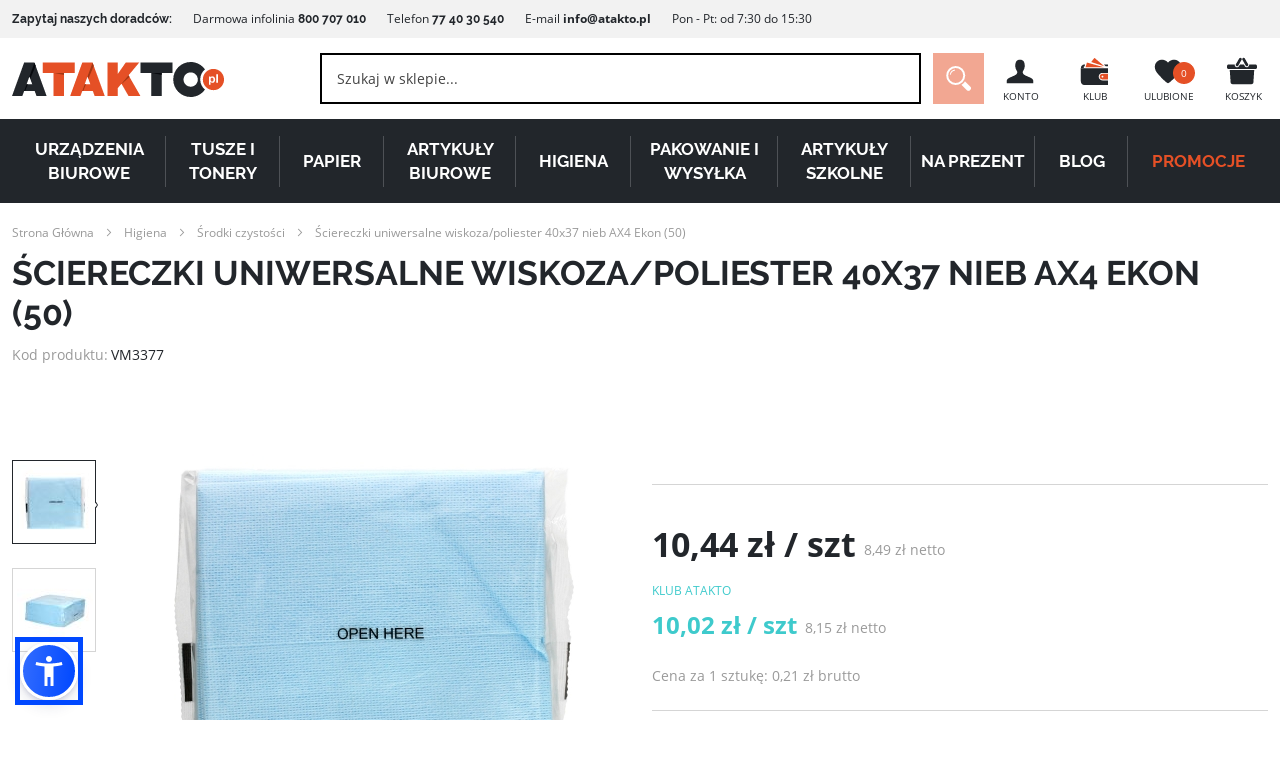

--- FILE ---
content_type: text/html; charset=UTF-8
request_url: https://atakto.pl/sciereczki-uniwersalne-wiskoza-poliester-40x37-nieb-ax4-ekon-50
body_size: 28390
content:
<!doctype html>
<html lang="pl">
    <head prefix="og: http://ogp.me/ns# fb: http://ogp.me/ns/fb# product: http://ogp.me/ns/product#">
        <script>
    var LOCALE = 'pl\u002DPL';
    var BASE_URL = 'https\u003A\u002F\u002Fatakto.pl\u002F';
    var require = {
        'baseUrl': 'https\u003A\u002F\u002Fatakto.pl\u002Fstatic\u002Fversion1769058831\u002Ffrontend\u002FIdeacto\u002Fatakto\u002Fpl_PL'
    };</script>        <meta charset="utf-8"/>
<meta name="title" content="Ściereczki uniwersalne 40x37 nieb AX4 Ekon (50) - Atakto.pl"/>
<meta name="description" content="Ściereczki uniwersalne wisko poli 40x37 nieb AX4 Ekon (50). Artykuły biurowe, szkolne i papiernicze kupisz wygodnie na Atakto.pl. Szybka wysyłka. Zobacz!"/>
<meta name="robots" content="INDEX,FOLLOW"/>
<meta name="viewport" content="width=device-width, initial-scale=1"/>
<meta name="format-detection" content="telephone=no"/>
<meta name="msapplication-TileColor" content="#ffffff"/>
<meta name="msapplication-TileImage" content="https://atakto.pl/static/version1769058831/frontend/Ideacto/atakto/pl_PL/Magento_Theme/favicon/ms-icon-144x144.png"/>
<meta name="theme-color" content="#ffffff"/>
<title>Ściereczki uniwersalne 40x37 nieb AX4 Ekon (50) - Atakto.pl</title>
<link  rel="stylesheet" type="text/css"  media="all" href="https://atakto.pl/static/version1769058831/frontend/Ideacto/atakto/pl_PL/VProgs_Notification/css/styles.min.css" />
<link  rel="stylesheet" type="text/css"  media="all" href="https://atakto.pl/static/version1769058831/frontend/Ideacto/atakto/pl_PL/css/styles-m.min.css" />
<link  rel="stylesheet" type="text/css"  media="all" href="https://atakto.pl/static/version1769058831/frontend/Ideacto/atakto/pl_PL/Smartmage_InfoBar/css/info-bar.min.css" />
<link  rel="stylesheet" type="text/css"  media="all" href="https://atakto.pl/static/version1769058831/frontend/Ideacto/atakto/pl_PL/Ves_All/lib/owl.carousel/assets/owl.carousel.min.css" />
<link  rel="stylesheet" type="text/css"  media="all" href="https://atakto.pl/static/version1769058831/frontend/Ideacto/atakto/pl_PL/Ves_All/lib/bootstrap/css/bootstrap.min.css" />
<link  rel="stylesheet" type="text/css"  media="all" href="https://atakto.pl/static/version1769058831/frontend/Ideacto/atakto/pl_PL/Ves_Blog/css/font-awesome.min.css" />
<link  rel="stylesheet" type="text/css"  media="all" href="https://atakto.pl/static/version1769058831/frontend/Ideacto/atakto/pl_PL/Ves_Blog/css/styles.min.css" />
<link  rel="stylesheet" type="text/css"  media="all" href="https://atakto.pl/static/version1769058831/frontend/Ideacto/atakto/pl_PL/WaPoNe_CookieNotification/css/cookienotification.min.css" />
<link  rel="stylesheet" type="text/css"  media="all" href="https://atakto.pl/static/version1769058831/frontend/Ideacto/atakto/pl_PL/mage/gallery/gallery.min.css" />
<link  rel="stylesheet" type="text/css"  media="screen and (min-width: 768px)" href="https://atakto.pl/static/version1769058831/frontend/Ideacto/atakto/pl_PL/css/styles-l.min.css" />
<link  rel="stylesheet" type="text/css"  media="all" type="text/css" rel="stylesheet" href="https://atakto.pl/static/version1769058831/frontend/Ideacto/atakto/pl_PL/css/fonts.min.css" />
<link  rel="icon" type="image/x-icon" href="https://atakto.pl/static/version1769058831/frontend/Ideacto/atakto/pl_PL/Magento_Theme/favicon.ico" />
<link  rel="shortcut icon" type="image/x-icon" href="https://atakto.pl/static/version1769058831/frontend/Ideacto/atakto/pl_PL/Magento_Theme/favicon.ico" />
<script  type="text/javascript"  src="https://atakto.pl/static/version1769058831/frontend/Ideacto/atakto/pl_PL/requirejs/require.min.js"></script>
<script  type="text/javascript"  src="https://atakto.pl/static/version1769058831/frontend/Ideacto/atakto/pl_PL/requirejs-min-resolver.min.js"></script>
<script  type="text/javascript"  src="https://atakto.pl/static/version1769058831/frontend/Ideacto/atakto/pl_PL/mage/requirejs/mixins.min.js"></script>
<script  type="text/javascript"  src="https://atakto.pl/static/version1769058831/frontend/Ideacto/atakto/pl_PL/requirejs-config.min.js"></script>
<script  type="text/javascript"  src="https://atakto.pl/static/version1769058831/frontend/Ideacto/atakto/pl_PL/Smile_ElasticsuiteTracker/js/tracking.min.js"></script>
<link  rel="manifest" href="/manifest.json" />
<link  rel="apple-touch-icon" sizes="57x57" href="https://atakto.pl/static/version1769058831/frontend/Ideacto/atakto/pl_PL/Magento_Theme/favicon/apple-icon-57x57.png" />
<link  rel="apple-touch-icon" sizes="60x60" href="https://atakto.pl/static/version1769058831/frontend/Ideacto/atakto/pl_PL/Magento_Theme/favicon/apple-icon-60x60.png" />
<link  rel="apple-touch-icon" sizes="72x72" href="https://atakto.pl/static/version1769058831/frontend/Ideacto/atakto/pl_PL/Magento_Theme/favicon/apple-icon-72x72.png" />
<link  rel="apple-touch-icon" sizes="76x76" href="https://atakto.pl/static/version1769058831/frontend/Ideacto/atakto/pl_PL/Magento_Theme/favicon/apple-icon-76x76.png" />
<link  rel="apple-touch-icon" sizes="114x114" href="https://atakto.pl/static/version1769058831/frontend/Ideacto/atakto/pl_PL/Magento_Theme/favicon/apple-icon-114x114.png" />
<link  rel="apple-touch-icon" sizes="120x120" href="https://atakto.pl/static/version1769058831/frontend/Ideacto/atakto/pl_PL/Magento_Theme/favicon/apple-icon-120x120.png" />
<link  rel="apple-touch-icon" sizes="144x144" href="https://atakto.pl/static/version1769058831/frontend/Ideacto/atakto/pl_PL/Magento_Theme/favicon/apple-icon-144x144.png" />
<link  rel="apple-touch-icon" sizes="152x152" href="https://atakto.pl/static/version1769058831/frontend/Ideacto/atakto/pl_PL/Magento_Theme/favicon/apple-icon-152x152.png" />
<link  rel="apple-touch-icon" sizes="180x180" href="https://atakto.pl/static/version1769058831/frontend/Ideacto/atakto/pl_PL/Magento_Theme/favicon/apple-icon-180x180.png" />
<link  rel="icon" type="image/png" sizes="192x192" href="https://atakto.pl/static/version1769058831/frontend/Ideacto/atakto/pl_PL/Magento_Theme/favicon/android-icon-192x192.png" />
<link  rel="icon" type="image/png" sizes="32x32" href="https://atakto.pl/static/version1769058831/frontend/Ideacto/atakto/pl_PL/Magento_Theme/favicon/favicon-32x32.png" />
<link  rel="icon" type="image/png" sizes="96x96" href="https://atakto.pl/static/version1769058831/frontend/Ideacto/atakto/pl_PL/Magento_Theme/favicon/favicon-96x96.png" />
<link  rel="icon" type="image/png" sizes="16x16" href="https://atakto.pl/static/version1769058831/frontend/Ideacto/atakto/pl_PL/Magento_Theme/favicon/favicon-16x16.png" />
<link  rel="manifest" href="https://atakto.pl/static/version1769058831/frontend/Ideacto/atakto/pl_PL/Magento_Theme/favicon/manifest.json" />
<link  rel="canonical" href="https://atakto.pl/sciereczki-uniwersalne-wiskoza-poliester-40x37-nieb-ax4-ekon-50" />
        
<!-- Google Tag Manager by MagePal -->
<script>window.dataLayer = window.dataLayer || [];</script>
<script type="text/x-magento-init">
    {
        "*": {
            "magepalGtmDatalayer": {
                "isCookieRestrictionModeEnabled": 0,
                "currentWebsite": 1,
                "cookieName": "user_allowed_save_cookie",
                "dataLayer": "dataLayer",
                "accountId": "GTM-PG9FNF",
                "data": [{"ecommerce":{"currencyCode":"PLN"},"pageType":"catalog_product_view","list":"detail","product":{"id":"25352","sku":"VM3377","name":"\u015aciereczki uniwersalne wiskoza\/poliester 40x37 nieb AX4 Ekon (50)","price":"10.44","attribute_set_id":"96","path":"\u015aciereczki uniwersalne wiskoza\/poliester 40x37 nieb AX4 Ekon (50)"}}],
                "isGdprEnabled": 0,
                "gdprOption": 0,
                "addJsInHeader": 0,
                "containerCode": ""
            }
        }
    }
</script>
<!-- End Google Tag Manager by MagePal -->
    <script type="text/x-magento-init">
        {
            "*": {
                "Magento_PageCache/js/form-key-provider": {
                    "isPaginationCacheEnabled":
                        0                }
            }
        }
    </script>


<meta property="og:title" content="&#x015A;ciereczki&#x20;uniwersalne&#x20;wiskoza&#x2F;poliester&#x20;40x37&#x20;nieb&#x20;AX4&#x20;Ekon&#x20;&#x28;50&#x29;" />
<meta property="og:description" content="&#x015A;ciereczki&#x20;uniwersalne&#x20;Avatex&#x20;440.&#x20;Du&#x017C;e,&#x20;ekonomiczne&#x20;opakowanie.Kolor&#x3A;&#x20;niebieskieMateria&#x0142;&#x3A;&#x20;poliester,&#x20;wiskozaPerforowana&#x20;strukturaWymiary&#x3A;&#x20;400&#x20;x&#x20;370&#x20;mmIlo&#x015B;&#x0107;&#x3A;&#x20;50&#x20;szt.&#x20;" />
<meta property="og:locale" content="pl_PL" />
<meta property="og:determiner" content="" />
<meta property="og:type" content="product" />
<meta property="article:author" content="Atakto.pl" />
<meta property="article:tag" content="Higiena, Środki czystości, AVATEX" />
<meta property="og:url" content="https://atakto.pl/sciereczki-uniwersalne-wiskoza-poliester-40x37-nieb-ax4-ekon-50" />
<meta property="og:image" content="https://atakto.pl/media/catalog/product/cache/f2ef526df4d3f6593cb9a4bc99965aeb/i/m/image_975_4_5637447892.jpg" />
<meta property="og:image:type" content="image/jpeg" />
<meta property="og:image:width" content="500" />
<meta property="og:image:height" content="500" />
    <meta property="product:price:amount" content="10.44"/>
    <meta property="product:price:currency"
      content="PLN"/>

<meta name="twitter:title" content="&#x015A;ciereczki&#x20;uniwersalne&#x20;wiskoza&#x2F;poliester&#x20;40x37&#x20;nieb&#x20;AX4&#x20;Ekon&#x20;&#x28;50&#x29;">
<meta name="twitter:description" content="&#x015A;ciereczki&#x20;uniwersalne&#x20;Avatex&#x20;440.&#x20;Du&#x017C;e,&#x20;ekonomiczne&#x20;opakowanie.Kolor&#x3A;&#x20;niebieskieMateria&#x0142;&#x3A;&#x20;poliester,&#x20;wiskozaPerforowana&#x20;strukturaWymiary&#x3A;&#x20;400&#x20;x&#x20;370&#x20;mmIlo&#x015B;&#x0107;&#x3A;&#x20;50&#x20;szt.&#x20;">
<meta name="twitter:image" content="https://atakto.pl/media/catalog/product/cache/f2ef526df4d3f6593cb9a4bc99965aeb/i/m/image_975_4_5637447892.jpg">
<meta name="twitter:site" content="https://atakto.pl/">

<meta name="DC.Title" content="&#x015A;ciereczki&#x20;uniwersalne&#x20;wiskoza&#x2F;poliester&#x20;40x37&#x20;nieb&#x20;AX4&#x20;Ekon&#x20;&#x28;50&#x29;">
<meta name="DC.Creator" content="Atakto.pl">
<meta name="DC.Subject" content="&#x015A;ciereczki&#x20;uniwersalne&#x20;wiskoza&#x2F;poliester&#x20;40x37&#x20;nieb&#x20;AX4&#x20;Ekon&#x20;&#x28;50&#x29;">
<meta name="DC.Description" content="&#x015A;ciereczki&#x20;uniwersalne&#x20;Avatex&#x20;440.&#x20;Du&#x017C;e,&#x20;ekonomiczne&#x20;opakowanie.Kolor&#x3A;&#x20;niebieskieMateria&#x0142;&#x3A;&#x20;poliester,&#x20;wiskozaPerforowana&#x20;strukturaWymiary&#x3A;&#x20;400&#x20;x&#x20;370&#x20;mmIlo&#x015B;&#x0107;&#x3A;&#x20;50&#x20;szt.&#x20;">
<meta name="DC.Publisher" content="Atakto.pl">
<meta name="DC.Contributor" content="Atakto.pl">
<meta name="DC.Type" content="Text">
<meta name="DC.Format" content="HTML">
<link rel="DC.Source" href="https://atakto.pl/sciereczki-uniwersalne-wiskoza-poliester-40x37-nieb-ax4-ekon-50">
<meta name="DC.Language" content="pl_PL">
<meta name="DC.Relation" content="AVATEX">
<meta name="DC.Coverage" content="Poland">
<meta name="DC.Rights" content="Atakto.pl"><script type="application/ld+json">
    {
        "@context": "https://schema.org/",
        "@type": "Product",
        "name": "Ściereczki uniwersalne wiskoza/poliester 40x37 nieb AX4 Ekon (50)",
        "description": "&lt;p&gt;Ściereczki uniwersalne &lt;strong&gt;Avatex 440&lt;/strong&gt;. Duże, &lt;strong&gt;ekonomiczne&lt;/strong&gt; opakowanie.&lt;/p&gt;&lt;ul&gt;&lt;li&gt;Kolor: &lt;strong&gt;niebieskie&lt;/strong&gt;&lt;/li&gt;&lt;li&gt;Materiał: &lt;strong&gt;poliester, wiskoza&lt;/strong&gt;&lt;/li&gt;&lt;li&gt;&lt;strong&gt;Perforowana&lt;/strong&gt; struktura&lt;/li&gt;&lt;li&gt;Wymiary: &lt;strong&gt;400 x 370 mm&lt;/strong&gt;&lt;/li&gt;&lt;li&gt;Ilość: &lt;strong&gt;50 szt.&lt;/strong&gt;&lt;/li&gt;&lt;/ul&gt; ",
        "sku": "VM3377",
        "gtin8" : "",
        "brand": {
            "@type": "Brand",
            "name": "AVATEX"
        },
        "image" : [
            "https://atakto.pl/media/catalog/product/cache/f2ef526df4d3f6593cb9a4bc99965aeb/i/m/image_975_4_5637447892.jpg"
        ],
        "offers" :
        {
            "@type": "Offer",
            "url": "https://atakto.pl/sciereczki-uniwersalne-wiskoza-poliester-40x37-nieb-ax4-ekon-50",
            "priceCurrency": "PLN",
            "price": "10.44",
            "availability": "https://schema.org/OutOfStock",
            "priceValidUntil" : "2027-01-31"
        }
            }
</script>
    <script type="application/ld+json">
        {
            "@context": "https://schema.org",
            "@type": "BreadcrumbList",
            "itemListElement": [
                                                        {
                        "@type": "ListItem",
                        "position": "1",
                        "name": "Strona Główna",
                        "item": "https://atakto.pl/"
                    }
                                                        ,                    {
                        "@type": "ListItem",
                        "position": "2",
                        "name": "Higiena",
                        "item": "https://atakto.pl/higiena"
                    }
                                                        ,                    {
                        "@type": "ListItem",
                        "position": "3",
                        "name": "Środki czystości",
                        "item": "https://atakto.pl/higiena/srodki-czystosci"
                    }
                                                        ,                    {
                        "@type": "ListItem",
                        "position": "4",
                        "name": "Ściereczki uniwersalne wiskoza/poliester 40x37 nieb AX4 Ekon (50)",
                        "item": ""
                    }
                                                ]
        }
    </script>
    </head>
    <body data-container="body"
          data-mage-init='{"loaderAjax": {}, "loader": { "icon": "https://atakto.pl/static/version1769058831/frontend/Ideacto/atakto/pl_PL/images/loader-2.gif"}}'
        id="html-body" class="catalog-product-view product-sciereczki-uniwersalne-wiskoza-poliester-40x37-nieb-ax4-ekon-50 page-layout-1column">
        
<!-- Google Tag Manager by MagePal -->
<noscript><iframe src="//www.googletagmanager.com/ns.html?id=GTM-PG9FNF"
height="0" width="0" style="display:none;visibility:hidden"></iframe></noscript>
<!-- End Google Tag Manager by MagePal -->
<script>    if (window.APP == undefined) {
        window.APP = {};
    }
    window.APP.localize = [];
    window.APP.localize['currencySymbol'] = "zł";
    window.APP.paths = [];
    window.APP.paths['baseUrl'] = "https://atakto.pl/";
    window.APP.paths['images'] = "https://atakto.pl/static/version1769058831/frontend/Ideacto/atakto/pl_PL/images";
    window.APP.translates = {};</script><script type="text/x-magento-init">
  {
    "*": {
      "js/appf": {},
      "js/additional": {}
    }
  }
</script>

<script type="text/x-magento-init">
    {
        "*": {
            "Magento_PageBuilder/js/widget-initializer": {
                "config": {"[data-content-type=\"slider\"][data-appearance=\"default\"]":{"Magento_PageBuilder\/js\/content-type\/slider\/appearance\/default\/widget":false},"[data-content-type=\"map\"]":{"Magento_PageBuilder\/js\/content-type\/map\/appearance\/default\/widget":false},"[data-content-type=\"row\"]":{"Magento_PageBuilder\/js\/content-type\/row\/appearance\/default\/widget":false},"[data-content-type=\"tabs\"]":{"Magento_PageBuilder\/js\/content-type\/tabs\/appearance\/default\/widget":false},"[data-content-type=\"slide\"]":{"Magento_PageBuilder\/js\/content-type\/slide\/appearance\/default\/widget":{"buttonSelector":".pagebuilder-slide-button","showOverlay":"hover","dataRole":"slide"}},"[data-content-type=\"banner\"]":{"Magento_PageBuilder\/js\/content-type\/banner\/appearance\/default\/widget":{"buttonSelector":".pagebuilder-banner-button","showOverlay":"hover","dataRole":"banner"}},"[data-content-type=\"buttons\"]":{"Magento_PageBuilder\/js\/content-type\/buttons\/appearance\/inline\/widget":false},"[data-content-type=\"products\"][data-appearance=\"carousel\"]":{"Magento_PageBuilder\/js\/content-type\/products\/appearance\/carousel\/widget":false}},
                "breakpoints": {"desktop":{"label":"Desktop","stage":true,"default":true,"class":"desktop-switcher","icon":"Magento_PageBuilder::css\/images\/switcher\/switcher-desktop.svg","conditions":{"min-width":"1024px"},"options":{"products":{"default":{"slidesToShow":"5"}}}},"tablet":{"conditions":{"max-width":"1024px","min-width":"768px"},"options":{"products":{"default":{"slidesToShow":"4"},"continuous":{"slidesToShow":"3"}}}},"mobile":{"label":"Mobile","stage":true,"class":"mobile-switcher","icon":"Magento_PageBuilder::css\/images\/switcher\/switcher-mobile.svg","media":"only screen and (max-width: 768px)","conditions":{"max-width":"768px","min-width":"640px"},"options":{"products":{"default":{"slidesToShow":"3"}}}},"mobile-small":{"conditions":{"max-width":"640px"},"options":{"products":{"default":{"slidesToShow":"2"},"continuous":{"slidesToShow":"1"}}}}}            }
        }
    }
</script>

<div class="cookie-status-message" id="cookie-status">
    The store will not work correctly when cookies are disabled.</div>
<script type="text&#x2F;javascript">document.querySelector("#cookie-status").style.display = "none";</script>
<script type="text/x-magento-init">
    {
        "*": {
            "cookieStatus": {}
        }
    }
</script>

<script type="text/x-magento-init">
    {
        "*": {
            "mage/cookies": {
                "expires": null,
                "path": "\u002F",
                "domain": ".atakto.pl",
                "secure": true,
                "lifetime": "86400"
            }
        }
    }
</script>
    <noscript>
        <div class="message global noscript">
            <div class="content">
                <p>
                    <strong>Wygląda na to, że JavaScript jest wyłączony w twojej przeglądarce.</strong>
                    <span>
                        By w pełni cieszyć się naszą stroną, upewnij się, że włączyłeś JavaScript w swojej przeglądarce.                    </span>
                </p>
            </div>
        </div>
    </noscript>

<script>
    window.cookiesConfig = window.cookiesConfig || {};
    window.cookiesConfig.secure = true;
</script><script>    require.config({
        map: {
            '*': {
                wysiwygAdapter: 'mage/adminhtml/wysiwyg/tiny_mce/tinymceAdapter'
            }
        }
    });</script><script>    require.config({
        paths: {
            googleMaps: 'https\u003A\u002F\u002Fmaps.googleapis.com\u002Fmaps\u002Fapi\u002Fjs\u003Fv\u003D3\u0026key\u003D'
        },
        config: {
            'Magento_PageBuilder/js/utils/map': {
                style: '',
            },
            'Magento_PageBuilder/js/content-type/map/preview': {
                apiKey: '',
                apiKeyErrorMessage: 'You\u0020must\u0020provide\u0020a\u0020valid\u0020\u003Ca\u0020href\u003D\u0027https\u003A\u002F\u002Fatakto.pl\u002Fadminhtml\u002Fsystem_config\u002Fedit\u002Fsection\u002Fcms\u002F\u0023cms_pagebuilder\u0027\u0020target\u003D\u0027_blank\u0027\u003EGoogle\u0020Maps\u0020API\u0020key\u003C\u002Fa\u003E\u0020to\u0020use\u0020a\u0020map.'
            },
            'Magento_PageBuilder/js/form/element/map': {
                apiKey: '',
                apiKeyErrorMessage: 'You\u0020must\u0020provide\u0020a\u0020valid\u0020\u003Ca\u0020href\u003D\u0027https\u003A\u002F\u002Fatakto.pl\u002Fadminhtml\u002Fsystem_config\u002Fedit\u002Fsection\u002Fcms\u002F\u0023cms_pagebuilder\u0027\u0020target\u003D\u0027_blank\u0027\u003EGoogle\u0020Maps\u0020API\u0020key\u003C\u002Fa\u003E\u0020to\u0020use\u0020a\u0020map.'
            },
        }
    });</script><script>
    require.config({
        shim: {
            'Magento_PageBuilder/js/utils/map': {
                deps: ['googleMaps']
            }
        }
    });</script><div class="page-wrapper"><header class="page-header">
<div class="ribbon">
    <div class="row">
<div class="large-12 columns">
<div class="ribbon-container__left"><strong>Zapytaj naszych doradców:</strong> Darmowa infolinia <strong>800 707 010</strong> Telefon&nbsp;<strong>77 40 30 540</strong> E-mail&nbsp;<strong><a href="mailto:info@atakto.pl" target="_blank" rel="noopener">info@atakto.pl</a></strong>&nbsp;Pon - Pt:&nbsp;od&nbsp;7:30&nbsp;do&nbsp;15:30</div>
</div>
</div></div><div class="row"><div class="header-logo">
    <a class="logo" href="https://atakto.pl/" title="Atakto">

        <svg
	        	                        viewBox="0 0 516 85"><style>.st0{fill:#e55026}.st1{fill:#a33714}.st2{fill:#22262b}.st3{fill:#06080d}</style><path class="st0" d="M177 54l6.8-18.7 6.8 18.7H177zm19.1-52.5H171l-29.5 81.2h25.1l4.4-12h25.8l4.4 12h24.6L196.1 1.5z"/><path class="st1" d="M177 54l-6.1 16.7h2.3l7.1-16.7H177zM185.8 40.8L199 9.5l-2.9-8-12.3 33.7 2 5.6z"/><path class="st0" d="M74.7 1.5v25.1h26.5v56.1h25.1V26.6h26.5V1.5H74.7z"/><path class="st2" d="M35.6 54l6.8-18.7L49.2 54H35.6zM54.7 1.5H29.5L0 82.7h25.1l4.4-12h25.8l4.4 12h24.6L54.7 1.5z"/><path class="st3" d="M35.6 54l-6.1 16.7h2.3l7-16.7h-3.2zM44.4 40.8L57.6 9.5l-2.9-8-12.3 33.8 2 5.5z"/><path d="M257.5 63.4z" fill="#22404d"/><path class="st0" d="M283.7 32.3l25.8-30.8h-32.8l-19.2 27.4V1.5h-25.1v81.2h25.1V63.4l8.9-10.7 17.3 30h29l-29-50.4z"/><path class="st1" d="M126.3 26.6h-25l25.1 4.7v-4.7z"/><path class="st2" d="M312.7 1.5v25.1h26.5v56.1h25.1V26.6h26.5V1.5h-78.1z"/><path class="st3" d="M364.3 26.6h-25l25.1 4.7v-4.7z"/><path class="st2" d="M434.9 60c-9.6 0-17.4-7.8-17.4-17.4 0-9.6 7.8-17.4 17.4-17.4 9.6 0 17.4 7.8 17.4 17.4.1 9.5-7.7 17.4-17.4 17.4zm23.2-17.5c0-9.9 4.5-18.7 11.5-24.6C461.9 7.1 449.2 0 434.9 0c-23.5 0-42.5 19-42.5 42.5s19 42.5 42.5 42.5c14.3 0 26.9-7.1 34.7-17.9-7-5.9-11.5-14.7-11.5-24.6z"/><path d="M486.9 38c-2.7 0-3.5 2.4-3.5 4.8s.9 4.7 3.6 4.7 3.5-2.3 3.5-4.7c-.1-2.4-1-4.8-3.6-4.8z" fill="#e35a39"/><path class="st0" d="M501.2 50.2h-4.1V29.6h4.1v20.6zm-13.2.4c-1.8 0-3.5-.8-4.5-2.2h-.1v7.1h-4.1V35.3h3.9v1.9h.1c1-1.6 2.6-2.3 4.4-2.3 4.7 0 6.8 3.8 6.8 8 0 4-2.2 7.7-6.5 7.7zm2.3-33.8c-14.2 0-25.8 11.5-25.8 25.8 0 14.2 11.5 25.8 25.8 25.8 14.2 0 25.8-11.5 25.8-25.8-.1-14.3-11.6-25.8-25.8-25.8z"/><path class="st1" d="M266.5 52.7l.4.6 19.1-17-2.3-4-17.2 20.4z"/></svg>

    </a>
</div><div class="header-nav"><ul><li>
    <a href="https://atakto.pl/customer/account/">
            <span>
                <svg viewBox="0 0 34 34">
                    <path class="dark" d="M17 5c4 0 5 3 5 6.5 0 4-2 5-2 6.5v1c0 3.2 11 4.7 11 8v3H3v-3c0-3.3 11-4.8 11-8v-1c0-1.5-2-2.5-2-6.5C12 8 13 5 17 5z"/>
                </svg>
            </span>
        <p>Konto</p>
    </a>
</li>    <li>
        <a href="/klub-atakto">
            <span>
                <svg width="34" height="34" id="club" viewBox="0 0 34 34">
                    <path class="dark" d="M7 12c-.6 0-1 .4-1 1s.4 1 1 1H3c0-2.2 1.8-4 4-4h.5L7 12z"/>
                    <path class="dark" d="M32 19h-6c-2.2 0-4 1.8-4 4s1.8 4 4 4h6v5H7c-2.2 0-4-1.8-4-4V14h29v5z"/>
                    <path class="orange" d="M26 20h6v6h-6c-1.7 0-3-1.3-3-3s1.3-3 3-3zm0 4c.6 0 1-.4 1-1s-.4-1-1-1-1 .4-1 1 .4 1 1 1z"/>
                    <path class="orange" d="M9.5 8L8 13h19.5z"/>
                    <path class="orange" d="M17.5 3L14 7.5 28 12z"/>
                    <path class="dark" d="M27.5 10H32v2h-2.5z"/>
                </svg>
            </span>
            <p>Klub</p>
        </a>
    </li>
<li class="link wishlist" data-bind="scope: 'wishlist'">
	<a href="https://atakto.pl/wishlist/">
        <span>
            <svg xmlns="http://www.w3.org/2000/svg" viewBox="0 0 34 34">
                <path class="dark"  d="M17 30c-1.1 0-5.4-4.1-8.5-7.5-3-3.3-5.5-5.8-5.5-10C3 8.4 6.4 5 10.5 5 13 5 15.6 6.2 17 8v22zm0 0V8c1.4-1.8 4-3 6.5-3 4.1 0 7.5 3.4 7.5 7.5 0 4.2-2.5 6.7-5.5 10-3.1 3.4-7.4 7.5-8.5 7.5z" fill="#22262b"/>
            </svg>
            <!-- ko if: wishlist().counter -->
                <i data-bind="text: wishlist().counter" id="fav-ammount" class="counter qty"></i>
            <!-- /ko -->
            <!-- ko ifnot: wishlist().counter -->
                <i id="fav-ammount">0</i>
            <!-- /ko -->
        </span>
        <p>Ulubione</p>
	</a>
</li>
<script type="text/x-magento-init">
    {
        "*": {
            "Magento_Ui/js/core/app": {
                "components": {
                    "wishlist": {
                        "component": "Magento_Wishlist/js/view/wishlist"
                    }
                }
            }
        }
    }

</script><li data-block="minicart" class="minicart-wrapper">
    <a class="action showcart" href="https://atakto.pl/checkout/cart/" data-bind="scope: 'minicart_content'">
        <span>
            <svg width="34" height="34" id="cart" viewBox="0 0 34 34">
                <path class="dark" d="M19,10l1,1.8c0.7,1.2,2.2,1.6,3.4,0.9c1-0.6,1.4-1.7,1.2-2.7H31c1.1,0,2,0.9,2,2v1c0,1.1-0.9,2-2,2H17H3 c-1.1,0-2-0.9-2-2v-1c0-1.1,0.9-2,2-2h6.3c-0.2,1,0.2,2.2,1.2,2.7c1.2,0.7,2.7,0.3,3.4-0.9l1-1.8h2H19z M17,16h13l-0.9,13.1 c-0.1,1.1-0.9,1.9-2,1.9H17H6.9c-1.1,0-1.9-0.8-2-1.9L4,16H17z M16,3.2c0.7,0.4,1,1.3,0.5,2L13,11.3c-0.4,0.7-1.3,1-2,0.5 s-1-1.3-0.5-2L14,3.8C14.4,3,15.3,2.8,16,3.2z M18,3.2c0.7-0.4,1.6-0.2,2,0.5l3.5,6.1c0.4,0.7,0.2,1.6-0.5,2s-1.6,0.2-2-0.5 l-3.5-6.1C17,4.5,17.3,3.6,18,3.2z"/>
            </svg>
            <i id="cart-ammount" class="counter qty empty" data-bind="css: { empty: !!getCartParam('summary_count') == false }, blockLoader: isLoading"><!-- ko text: getCartParam('summary_count') --><!-- /ko --></i>
        </span>
        <p>Koszyk</p>

    </a>
            <div class="block block-minicart empty"
             data-role="dropdownDialog"
             data-mage-init='{"dropdownDialog":{
                "appendTo":"[data-block=minicart]",
                "triggerTarget":".showcart",
                "timeout": "2000",
                "closeOnMouseLeave": false,
                "closeOnEscape": true,
                "triggerClass":"active",
                "parentClass":"active",
                "buttons":[]}}'>
            <div id="minicart-content-wrapper" data-bind="scope: 'minicart_content'">
                <!-- ko template: getTemplate() --><!-- /ko -->
            </div>
                    </div>
        <script>
        window.checkout = {"shoppingCartUrl":"https:\/\/atakto.pl\/checkout\/cart\/","checkoutUrl":"https:\/\/atakto.pl\/checkout\/","updateItemQtyUrl":"https:\/\/atakto.pl\/checkout\/sidebar\/updateItemQty\/","removeItemUrl":"https:\/\/atakto.pl\/checkout\/sidebar\/removeItem\/","imageTemplate":"Magento_Catalog\/product\/image_with_borders","baseUrl":"https:\/\/atakto.pl\/","minicartMaxItemsVisible":5,"websiteId":"1","maxItemsToDisplay":10,"storeId":"1","storeGroupId":"1","customerLoginUrl":"https:\/\/atakto.pl\/customer\/account\/login\/","isRedirectRequired":false,"autocomplete":"off","captcha":{"user_login":{"isCaseSensitive":false,"imageHeight":50,"imageSrc":"","refreshUrl":"https:\/\/atakto.pl\/captcha\/refresh\/","isRequired":false,"timestamp":1769846575}}};
    </script>
    <script type="text/x-magento-init">
    {
        "[data-block='minicart']": {
            "Magento_Ui/js/core/app": {"components":{"minicart_content":{"children":{"subtotal.container":{"children":{"subtotal":{"children":{"subtotal.totals":{"config":{"display_cart_subtotal_incl_tax":0,"display_cart_subtotal_excl_tax":0,"template":"Magento_Tax\/checkout\/minicart\/subtotal\/totals"},"children":{"subtotal.totals.msrp":{"component":"Magento_Msrp\/js\/view\/checkout\/minicart\/subtotal\/totals","config":{"displayArea":"minicart-subtotal-hidden","template":"Magento_Msrp\/checkout\/minicart\/subtotal\/totals"}}},"component":"Magento_Tax\/js\/view\/checkout\/minicart\/subtotal\/totals"}},"component":"uiComponent","config":{"template":"Magento_Checkout\/minicart\/subtotal"}}},"component":"uiComponent","config":{"displayArea":"subtotalContainer"}},"item.renderer":{"component":"Magento_Checkout\/js\/view\/cart-item-renderer","config":{"displayArea":"defaultRenderer","template":"Magento_Checkout\/minicart\/item\/default"},"children":{"item.image":{"component":"Magento_Catalog\/js\/view\/image","config":{"template":"Magento_Catalog\/product\/image","displayArea":"itemImage"}},"checkout.cart.item.price.sidebar":{"component":"uiComponent","config":{"template":"Magento_Checkout\/minicart\/item\/price","displayArea":"priceSidebar"}}}},"extra_info":{"component":"uiComponent","config":{"displayArea":"extraInfo"}},"promotion":{"component":"uiComponent","config":{"displayArea":"promotion"}}},"config":{"itemRenderer":{"default":"defaultRenderer","simple":"defaultRenderer","virtual":"defaultRenderer"},"template":"Magento_Checkout\/minicart\/content"},"component":"Magento_Checkout\/js\/view\/minicart"}},"types":[]}        },
        "*": {
            "Magento_Ui/js/block-loader": "https://atakto.pl/static/version1769058831/frontend/Ideacto/atakto/pl_PL/images/loader-1.gif"
        }
    }
    </script>
</li>


</ul></div><div class="header-open-nav"><a href="#" class="open-nav">
    <i>
        <svg width="32" height="21" xmlns="http://www.w3.org/2000/svg"><path d="M0 0h32v3H0V0zm0 9h32v3H0V9zm0 9h32v3H0v-3z" fill="#FFF" fill-rule="evenodd"/></svg>
    </i>
    <i class="opened"><svg xmlns="http://www.w3.org/2000/svg" viewBox="0 0 32 32"><path d="M17.5 16l5.5 5.5-1.5 1.5-5.5-5.5-5.5 5.5L9 21.5l5.5-5.5L9 10.5 10.5 9l5.5 5.5L21.5 9l1.5 1.5-5.5 5.5zM16 32C7.2 32 0 24.8 0 16S7.2 0 16 0s16 7.2 16 16-7.2 16-16 16zm0-2c7.7 0 14-6.3 14-14S23.7 2 16 2 2 8.3 2 16s6.3 14 14 14z" fill="#22262b"/></svg></i>
    <span class="h6">KATEGORIE</span>
</a></div><div class="header-search">
<form class="form minisearch" id="search_mini_form" action="https://atakto.pl/catalogsearch/result/" method="get">
    <div class="field search">
        <div class="control">
            <input id="search"
                   data-mage-init='{"quickSearch":{
                        "formSelector":"#search_mini_form",
                        "url":"https://atakto.pl/search/ajax/suggest/",
                        "destinationSelector":"#search_autocomplete"}
                   }'
                   type="text"
                   name="q"
                   value=""
                   placeholder="Szukaj w sklepie..."
                   class="input-text"
                   maxlength="128"
                   role="combobox"
                   aria-haspopup="false"
                   aria-autocomplete="both"
                   autocomplete="off"/>
            <div id="search_autocomplete" class="search-autocomplete"></div>
                    </div>
    </div>
    <div class="actions">
        <button type="button"
                class="show-search">
            <img src="https://atakto.pl/static/version1769058831/frontend/Ideacto/atakto/pl_PL/images/search-white.svg" alt="Szukaj">
        </button>
        <button type="submit"
                title="Szukaj"
                class="action search">
            <img src="https://atakto.pl/static/version1769058831/frontend/Ideacto/atakto/pl_PL/images/search-white.svg" alt="Szukaj">
        </button>
    </div>
</form></div></div>
<div class="main-navigation">
    <div class="row">
        <div class="large-12 columns">
            <nav>
                <ul>
											                                                    <li  class="level0 nav-1 category-item first level-top parent">
                                <a href="https://atakto.pl/urzadzenia-biurowe">Urządzenia biurowe</a>
								                                    <div class="inner">
										                                        <div class="row">
                                            <div class="large-3 columns mainmenus">
                                                <ul class="submenu">
													                                                        <li  class="level1 nav-1-1 category-item first">
                                                            <a href="https://atakto.pl/urzadzenia-biurowe/ladowarki"><span>Ładowarki</span></a>

															                                                                <i class="arrow"></i>
                                                                <div class="inner inner-level-2">
                                                                    <ul class="level1 nav-1-1 category-item first" >
		                                                                                                                                    </ul>
                                                                </div>
															                                                        </li>
													                                                        <li  class="level1 nav-1-2 category-item">
                                                            <a href="https://atakto.pl/urzadzenia-biurowe/wentylatory"><span>Wentylatory</span></a>

															                                                                <i class="arrow"></i>
                                                                <div class="inner inner-level-2">
                                                                    <ul class="level1 nav-1-2 category-item" >
		                                                                                                                                    </ul>
                                                                </div>
															                                                        </li>
													                                                        <li  class="level1 nav-1-3 category-item">
                                                            <a href="https://atakto.pl/urzadzenia-biurowe/niszczarki"><span>Niszczarki</span></a>

															                                                                <i class="arrow"></i>
                                                                <div class="inner inner-level-2">
                                                                    <ul class="level1 nav-1-3 category-item" >
		                                                                                                                                    </ul>
                                                                </div>
															                                                        </li>
													                                                        <li  class="level1 nav-1-4 category-item">
                                                            <a href="https://atakto.pl/urzadzenia-biurowe/olej-do-niszczarek"><span>Olej do niszczarek</span></a>

															                                                                <i class="arrow"></i>
                                                                <div class="inner inner-level-2">
                                                                    <ul class="level1 nav-1-4 category-item" >
		                                                                                                                                    </ul>
                                                                </div>
															                                                        </li>
													                                                        <li  class="level1 nav-1-5 category-item">
                                                            <a href="https://atakto.pl/urzadzenia-biurowe/oczyszczacze-powietrza"><span>Oczyszczacze powietrza</span></a>

															                                                                <i class="arrow"></i>
                                                                <div class="inner inner-level-2">
                                                                    <ul class="level1 nav-1-5 category-item" >
		                                                                                                                                    </ul>
                                                                </div>
															                                                        </li>
													                                                        <li  class="level1 nav-1-6 category-item">
                                                            <a href="https://atakto.pl/urzadzenia-biurowe/zarowki-led"><span>Żarówki LED</span></a>

															                                                                <i class="arrow"></i>
                                                                <div class="inner inner-level-2">
                                                                    <ul class="level1 nav-1-6 category-item" >
		                                                                                                                                    </ul>
                                                                </div>
															                                                        </li>
													                                                        <li  class="level1 nav-1-7 category-item">
                                                            <a href="https://atakto.pl/urzadzenia-biurowe/baterie"><span>Baterie</span></a>

															                                                                <i class="arrow"></i>
                                                                <div class="inner inner-level-2">
                                                                    <ul class="level1 nav-1-7 category-item" >
		                                                                                                                                    </ul>
                                                                </div>
															                                                        </li>
													                                                        <li  class="level1 nav-1-8 category-item">
                                                            <a href="https://atakto.pl/urzadzenia-biurowe/kalkulatory"><span>Kalkulatory</span></a>

															                                                                <i class="arrow"></i>
                                                                <div class="inner inner-level-2">
                                                                    <ul class="level1 nav-1-8 category-item" >
		                                                                                                                                    </ul>
                                                                </div>
															                                                        </li>
													                                                        <li  class="level1 nav-1-9 category-item">
                                                            <a href="https://atakto.pl/urzadzenia-biurowe/drukarki-etykiet"><span>Drukarki etykiet</span></a>

															                                                                <i class="arrow"></i>
                                                                <div class="inner inner-level-2">
                                                                    <ul class="level1 nav-1-9 category-item" >
		                                                                                                                                    </ul>
                                                                </div>
															                                                        </li>
													                                                        <li  class="level1 nav-1-10 category-item">
                                                            <a href="https://atakto.pl/urzadzenia-biurowe/laminatory"><span>Laminatory</span></a>

															                                                                <i class="arrow"></i>
                                                                <div class="inner inner-level-2">
                                                                    <ul class="level1 nav-1-10 category-item" >
		                                                                                                                                    </ul>
                                                                </div>
															                                                        </li>
													                                                        <li  class="level1 nav-1-11 category-item">
                                                            <a href="https://atakto.pl/urzadzenia-biurowe/bindownice"><span>Bindownice</span></a>

															                                                                <i class="arrow"></i>
                                                                <div class="inner inner-level-2">
                                                                    <ul class="level1 nav-1-11 category-item" >
		                                                                                                                                    </ul>
                                                                </div>
															                                                        </li>
													                                                        <li  class="level1 nav-1-12 category-item">
                                                            <a href="https://atakto.pl/urzadzenia-biurowe/trymery"><span>Trymery</span></a>

															                                                                <i class="arrow"></i>
                                                                <div class="inner inner-level-2">
                                                                    <ul class="level1 nav-1-12 category-item" >
		                                                                                                                                    </ul>
                                                                </div>
															                                                        </li>
													                                                        <li  class="level1 nav-1-13 category-item">
                                                            <a href="https://atakto.pl/urzadzenia-biurowe/gilotyny"><span>Gilotyny</span></a>

															                                                                <i class="arrow"></i>
                                                                <div class="inner inner-level-2">
                                                                    <ul class="level1 nav-1-13 category-item" >
		                                                                                                                                    </ul>
                                                                </div>
															                                                        </li>
													                                                        <li  class="level1 nav-1-14 category-item last">
                                                            <a href="https://atakto.pl/urzadzenia-biurowe/glosniki"><span>Głośniki i słuchawki</span></a>

															                                                                <i class="arrow"></i>
                                                                <div class="inner inner-level-2">
                                                                    <ul class="level1 nav-1-14 category-item last" >
		                                                                                                                                    </ul>
                                                                </div>
															                                                        </li>
													                                                </ul>
                                            </div>
                                            <div class="large-6 large-push-3 columns submenus">
																									                                                        <ul class="level1 nav-1-1 category-item first" >
															                                                        </ul>
																																						                                                        <ul class="level1 nav-1-2 category-item" >
															                                                        </ul>
																																						                                                        <ul class="level1 nav-1-3 category-item" >
															                                                        </ul>
																																						                                                        <ul class="level1 nav-1-4 category-item" >
															                                                        </ul>
																																						                                                        <ul class="level1 nav-1-5 category-item" >
															                                                        </ul>
																																						                                                        <ul class="level1 nav-1-6 category-item" >
															                                                        </ul>
																																						                                                        <ul class="level1 nav-1-7 category-item" >
															                                                        </ul>
																																						                                                        <ul class="level1 nav-1-8 category-item" >
															                                                        </ul>
																																						                                                        <ul class="level1 nav-1-9 category-item" >
															                                                        </ul>
																																						                                                        <ul class="level1 nav-1-10 category-item" >
															                                                        </ul>
																																						                                                        <ul class="level1 nav-1-11 category-item" >
															                                                        </ul>
																																						                                                        <ul class="level1 nav-1-12 category-item" >
															                                                        </ul>
																																						                                                        <ul class="level1 nav-1-13 category-item" >
															                                                        </ul>
																																						                                                        <ul class="level1 nav-1-14 category-item last" >
															                                                        </ul>
																									                                            </div>
                                            <div class="large-3 large-push-9 columns image-block">
                                                <figure class="cat-image">
                                                        <img src="" alt="">
                                                </figure>
                                            </div>
                                        </div>
                                    </div>

                                    <i class="arrow"></i>
								                            </li>
						                                                    <li  class="level0 nav-2 category-item level-top parent">
                                <a href="https://atakto.pl/tusze-i-tonery">Tusze i tonery</a>
								                                    <div class="inner">
										                                        <div class="row">
                                            <div class="large-3 columns mainmenus">
                                                <ul class="submenu">
													                                                        <li  class="level1 nav-2-1 category-item first">
                                                            <a href="https://atakto.pl/tusze-i-tonery/tusze"><span>Tusze</span></a>

															                                                                <i class="arrow"></i>
                                                                <div class="inner inner-level-2">
                                                                    <ul class="level1 nav-2-1 category-item first" >
		                                                                                                                                    </ul>
                                                                </div>
															                                                        </li>
													                                                        <li  class="level1 nav-2-2 category-item">
                                                            <a href="https://atakto.pl/tusze-i-tonery/tonery"><span>Tonery</span></a>

															                                                                <i class="arrow"></i>
                                                                <div class="inner inner-level-2">
                                                                    <ul class="level1 nav-2-2 category-item" >
		                                                                                                                                    </ul>
                                                                </div>
															                                                        </li>
													                                                        <li  class="level1 nav-2-3 category-item">
                                                            <a href="https://atakto.pl/tusze-i-tonery/bebny"><span>Bębny</span></a>

															                                                                <i class="arrow"></i>
                                                                <div class="inner inner-level-2">
                                                                    <ul class="level1 nav-2-3 category-item" >
		                                                                                                                                    </ul>
                                                                </div>
															                                                        </li>
													                                                        <li  class="level1 nav-2-4 category-item">
                                                            <a href="https://atakto.pl/tusze-i-tonery/folia-do-faksow"><span>Folia do faksów</span></a>

															                                                                <i class="arrow"></i>
                                                                <div class="inner inner-level-2">
                                                                    <ul class="level1 nav-2-4 category-item" >
		                                                                                                                                    </ul>
                                                                </div>
															                                                        </li>
													                                                        <li  class="level1 nav-2-5 category-item last">
                                                            <a href="https://atakto.pl/tusze-i-tonery/kasety-i-tasmy-maszynowe"><span>Kasety i taśmy maszynowe</span></a>

															                                                                <i class="arrow"></i>
                                                                <div class="inner inner-level-2">
                                                                    <ul class="level1 nav-2-5 category-item last" >
		                                                                                                                                    </ul>
                                                                </div>
															                                                        </li>
													                                                </ul>
                                            </div>
                                            <div class="large-6 large-push-3 columns submenus">
																									                                                        <ul class="level1 nav-2-1 category-item first" >
															                                                        </ul>
																																						                                                        <ul class="level1 nav-2-2 category-item" >
															                                                        </ul>
																																						                                                        <ul class="level1 nav-2-3 category-item" >
															                                                        </ul>
																																						                                                        <ul class="level1 nav-2-4 category-item" >
															                                                        </ul>
																																						                                                        <ul class="level1 nav-2-5 category-item last" >
															                                                        </ul>
																									                                            </div>
                                            <div class="large-3 large-push-9 columns image-block">
                                                <figure class="cat-image">
                                                        <img src="" alt="">
                                                </figure>
                                            </div>
                                        </div>
                                    </div>

                                    <i class="arrow"></i>
								                            </li>
						                                                    <li  class="level0 nav-3 category-item level-top parent">
                                <a href="https://atakto.pl/papier">Papier</a>
								                                    <div class="inner">
										                                        <div class="row">
                                            <div class="large-3 columns mainmenus">
                                                <ul class="submenu">
													                                                        <li  class="level1 nav-3-1 category-item first">
                                                            <a href="https://atakto.pl/papier/papiery-uniwersalne-biale"><span>Papiery uniwersalne białe</span></a>

															                                                                <i class="arrow"></i>
                                                                <div class="inner inner-level-2">
                                                                    <ul class="level1 nav-3-1 category-item first" >
		                                                                                                                                    </ul>
                                                                </div>
															                                                        </li>
													                                                        <li  class="level1 nav-3-2 category-item">
                                                            <a href="https://atakto.pl/papier/papiery-specjalistyczne"><span>Papiery specjalistyczne</span></a>

															                                                                <i class="arrow"></i>
                                                                <div class="inner inner-level-2">
                                                                    <ul class="level1 nav-3-2 category-item" >
		                                                                                                                                    </ul>
                                                                </div>
															                                                        </li>
													                                                        <li  class="level1 nav-3-3 category-item">
                                                            <a href="https://atakto.pl/papier/papiery-kolorowe"><span>Papiery kolorowe</span></a>

															                                                                <i class="arrow"></i>
                                                                <div class="inner inner-level-2">
                                                                    <ul class="level1 nav-3-3 category-item" >
		                                                                                                                                    </ul>
                                                                </div>
															                                                        </li>
													                                                        <li  class="level1 nav-3-4 category-item">
                                                            <a href="https://atakto.pl/papier/papiery-komputerowe"><span>Papiery komputerowe</span></a>

															                                                                <i class="arrow"></i>
                                                                <div class="inner inner-level-2">
                                                                    <ul class="level1 nav-3-4 category-item" >
		                                                                                                                                    </ul>
                                                                </div>
															                                                        </li>
													                                                        <li  class="level1 nav-3-5 category-item">
                                                            <a href="https://atakto.pl/papier/rolki-do-kas-fiskalnych-i-faxow"><span>Rolki do kas fiskalnych i faxów</span></a>

															                                                                <i class="arrow"></i>
                                                                <div class="inner inner-level-2">
                                                                    <ul class="level1 nav-3-5 category-item" >
		                                                                                                                                    </ul>
                                                                </div>
															                                                        </li>
													                                                        <li  class="level1 nav-3-6 category-item">
                                                            <a href="https://atakto.pl/papier/papier-ozdobny"><span>Papier ozdobny</span></a>

															                                                                <i class="arrow"></i>
                                                                <div class="inner inner-level-2">
                                                                    <ul class="level1 nav-3-6 category-item" >
		                                                                                                                                    </ul>
                                                                </div>
															                                                        </li>
													                                                        <li  class="level1 nav-3-7 category-item">
                                                            <a href="https://atakto.pl/papier/kartony-kolorowe"><span>Kartony kolorowe</span></a>

															                                                                <i class="arrow"></i>
                                                                <div class="inner inner-level-2">
                                                                    <ul class="level1 nav-3-7 category-item" >
		                                                                                                                                    </ul>
                                                                </div>
															                                                        </li>
													                                                        <li  class="level1 nav-3-8 category-item">
                                                            <a href="https://atakto.pl/papier/dyplomy"><span>Dyplomy</span></a>

															                                                                <i class="arrow"></i>
                                                                <div class="inner inner-level-2">
                                                                    <ul class="level1 nav-3-8 category-item" >
		                                                                                                                                    </ul>
                                                                </div>
															                                                        </li>
													                                                        <li  class="level1 nav-3-9 category-item">
                                                            <a href="https://atakto.pl/papier/okladki"><span>Okładki</span></a>

															                                                                <i class="arrow"></i>
                                                                <div class="inner inner-level-2">
                                                                    <ul class="level1 nav-3-9 category-item" >
		                                                                                                                                    </ul>
                                                                </div>
															                                                        </li>
													                                                        <li  class="level1 nav-3-10 category-item">
                                                            <a href="https://atakto.pl/papier/papiery-fotograficzne"><span>Papiery fotograficzne i folie</span></a>

															                                                                <i class="arrow"></i>
                                                                <div class="inner inner-level-2">
                                                                    <ul class="level1 nav-3-10 category-item" >
		                                                                                                                                    </ul>
                                                                </div>
															                                                        </li>
													                                                        <li  class="level1 nav-3-11 category-item">
                                                            <a href="https://atakto.pl/papier/kalki"><span>Kalki</span></a>

															                                                                <i class="arrow"></i>
                                                                <div class="inner inner-level-2">
                                                                    <ul class="level1 nav-3-11 category-item" >
		                                                                                                                                    </ul>
                                                                </div>
															                                                        </li>
													                                                        <li  class="level1 nav-3-12 category-item">
                                                            <a href="https://atakto.pl/papier/papier-pakowy-i-tektury"><span>Papier pakowy i tektury</span></a>

															                                                                <i class="arrow"></i>
                                                                <div class="inner inner-level-2">
                                                                    <ul class="level1 nav-3-12 category-item" >
		                                                                                                                                    </ul>
                                                                </div>
															                                                        </li>
													                                                        <li  class="level1 nav-3-13 category-item last parent">
                                                            <a href="https://atakto.pl/papier/druki-akcydensowe"><span>Druki akcydensowe</span></a>

															                                                                <i class="arrow"></i>
                                                                <div class="inner inner-level-2">
                                                                    <ul class="level1 nav-3-13 category-item last parent" >
		                                                                			                                                                                                                                                <li  class="level2 nav-3-13-1 category-item first">
                                                                                    <a href="https://atakto.pl/papier/druki-akcydensowe/obrot-towarowy"><span>Obrót towarowy</span></a>
                                                                                </li>
			                                                                                                                                                <li  class="level2 nav-3-13-2 category-item">
                                                                                    <a href="https://atakto.pl/papier/druki-akcydensowe/gospodarka-magazynowo-materialowa"><span>Gospodarka magazynowo-materiałowa</span></a>
                                                                                </li>
			                                                                                                                                                <li  class="level2 nav-3-13-3 category-item">
                                                                                    <a href="https://atakto.pl/papier/druki-akcydensowe/kadry-place-ksiegowosc"><span>Kadry/płace/księgowość</span></a>
                                                                                </li>
			                                                                                                                                                <li  class="level2 nav-3-13-4 category-item last">
                                                                                    <a href="https://atakto.pl/papier/druki-akcydensowe/ksiazki-i-rejestry"><span>Książki i rejestry</span></a>
                                                                                </li>
			                                                                		                                                                                                                                    </ul>
                                                                </div>
															                                                        </li>
													                                                </ul>
                                            </div>
                                            <div class="large-6 large-push-3 columns submenus">
																									                                                        <ul class="level1 nav-3-1 category-item first" >
															                                                        </ul>
																																						                                                        <ul class="level1 nav-3-2 category-item" >
															                                                        </ul>
																																						                                                        <ul class="level1 nav-3-3 category-item" >
															                                                        </ul>
																																						                                                        <ul class="level1 nav-3-4 category-item" >
															                                                        </ul>
																																						                                                        <ul class="level1 nav-3-5 category-item" >
															                                                        </ul>
																																						                                                        <ul class="level1 nav-3-6 category-item" >
															                                                        </ul>
																																						                                                        <ul class="level1 nav-3-7 category-item" >
															                                                        </ul>
																																						                                                        <ul class="level1 nav-3-8 category-item" >
															                                                        </ul>
																																						                                                        <ul class="level1 nav-3-9 category-item" >
															                                                        </ul>
																																						                                                        <ul class="level1 nav-3-10 category-item" >
															                                                        </ul>
																																						                                                        <ul class="level1 nav-3-11 category-item" >
															                                                        </ul>
																																						                                                        <ul class="level1 nav-3-12 category-item" >
															                                                        </ul>
																																						                                                        <ul class="level1 nav-3-13 category-item last parent" >
																															                                                                    <li  class="level2 nav-3-13-1 category-item first">
                                                                        <a href="https://atakto.pl/papier/druki-akcydensowe/obrot-towarowy"><span>Obrót towarowy</span></a>
                                                                    </li>
																                                                                    <li  class="level2 nav-3-13-2 category-item">
                                                                        <a href="https://atakto.pl/papier/druki-akcydensowe/gospodarka-magazynowo-materialowa"><span>Gospodarka magazynowo-materiałowa</span></a>
                                                                    </li>
																                                                                    <li  class="level2 nav-3-13-3 category-item">
                                                                        <a href="https://atakto.pl/papier/druki-akcydensowe/kadry-place-ksiegowosc"><span>Kadry/płace/księgowość</span></a>
                                                                    </li>
																                                                                    <li  class="level2 nav-3-13-4 category-item last">
                                                                        <a href="https://atakto.pl/papier/druki-akcydensowe/ksiazki-i-rejestry"><span>Książki i rejestry</span></a>
                                                                    </li>
																															                                                        </ul>
																									                                            </div>
                                            <div class="large-3 large-push-9 columns image-block">
                                                <figure class="cat-image">
                                                        <img src="" alt="">
                                                </figure>
                                            </div>
                                        </div>
                                    </div>

                                    <i class="arrow"></i>
								                            </li>
						                                                    <li  class="level0 nav-4 category-item level-top parent">
                                <a href="https://atakto.pl/artykuly-biurowe">Artykuły biurowe</a>
								                                    <div class="inner">
										                                        <div class="row">
                                            <div class="large-3 columns mainmenus">
                                                <ul class="submenu">
													                                                        <li  class="level1 nav-4-1 category-item first parent">
                                                            <a href="https://atakto.pl/artykuly-biurowe/wyposazenie-biur"><span>Wyposażenie biur</span></a>

															                                                                <i class="arrow"></i>
                                                                <div class="inner inner-level-2">
                                                                    <ul class="level1 nav-4-1 category-item first parent" >
		                                                                			                                                                                                                                                <li  class="level2 nav-4-1-1 category-item first">
                                                                                    <a href="https://atakto.pl/artykuly-biurowe/wyposazenie-biur/lampki-biurowe"><span>Lampki biurowe</span></a>
                                                                                </li>
			                                                                                                                                                <li  class="level2 nav-4-1-2 category-item">
                                                                                    <a href="https://atakto.pl/artykuly-biurowe/wyposazenie-biur/apteczki"><span>Apteczki</span></a>
                                                                                </li>
			                                                                                                                                                <li  class="level2 nav-4-1-3 category-item">
                                                                                    <a href="https://atakto.pl/artykuly-biurowe/wyposazenie-biur/kubki"><span>Kubki, butelki i termosy</span></a>
                                                                                </li>
			                                                                                                                                                <li  class="level2 nav-4-1-4 category-item">
                                                                                    <a href="https://atakto.pl/artykuly-biurowe/wyposazenie-biur/wentylatory"><span>Wentylatory</span></a>
                                                                                </li>
			                                                                                                                                                <li  class="level2 nav-4-1-5 category-item">
                                                                                    <a href="https://atakto.pl/artykuly-biurowe/wyposazenie-biur/krzesla"><span>Krzesła</span></a>
                                                                                </li>
			                                                                                                                                                <li  class="level2 nav-4-1-6 category-item">
                                                                                    <a href="https://atakto.pl/artykuly-biurowe/wyposazenie-biur/kasetki"><span>Kasetki</span></a>
                                                                                </li>
			                                                                                                                                                <li  class="level2 nav-4-1-7 category-item">
                                                                                    <a href="https://atakto.pl/artykuly-biurowe/wyposazenie-biur/tabliczki-informacyjne"><span>Tabliczki i naklejki informacyjne</span></a>
                                                                                </li>
			                                                                                                                                                <li  class="level2 nav-4-1-8 category-item">
                                                                                    <a href="https://atakto.pl/artykuly-biurowe/wyposazenie-biur/zegary"><span>Zegary</span></a>
                                                                                </li>
			                                                                                                                                                <li  class="level2 nav-4-1-9 category-item">
                                                                                    <a href="https://atakto.pl/artykuly-biurowe/wyposazenie-biur/pojemniki-i-organizery"><span>Pojemniki i organizery</span></a>
                                                                                </li>
			                                                                                                                                                <li  class="level2 nav-4-1-10 category-item">
                                                                                    <a href="https://atakto.pl/artykuly-biurowe/wyposazenie-biur/wieszaki"><span>Wieszaki</span></a>
                                                                                </li>
			                                                                                                                                                <li  class="level2 nav-4-1-11 category-item">
                                                                                    <a href="https://atakto.pl/artykuly-biurowe/wyposazenie-biur/szafki-na-klucze"><span>Szafki na klucze</span></a>
                                                                                </li>
			                                                                                                                                                <li  class="level2 nav-4-1-12 category-item">
                                                                                    <a href="https://atakto.pl/artykuly-biurowe/wyposazenie-biur/akcesoria-do-szafek"><span>Akcesoria do szafek</span></a>
                                                                                </li>
			                                                                                                                                                <li  class="level2 nav-4-1-13 category-item">
                                                                                    <a href="https://atakto.pl/artykuly-biurowe/wyposazenie-biur/kosze"><span>Kosze</span></a>
                                                                                </li>
			                                                                                                                                                <li  class="level2 nav-4-1-14 category-item">
                                                                                    <a href="https://atakto.pl/artykuly-biurowe/wyposazenie-biur/czajniki-i-ekspresy"><span>Czajniki i ekspresy</span></a>
                                                                                </li>
			                                                                                                                                                <li  class="level2 nav-4-1-15 category-item last">
                                                                                    <a href="https://atakto.pl/artykuly-biurowe/wyposazenie-biur/zarowki-led"><span>Żarówki LED</span></a>
                                                                                </li>
			                                                                		                                                                                                                                    </ul>
                                                                </div>
															                                                        </li>
													                                                        <li  class="level1 nav-4-2 category-item parent">
                                                            <a href="https://atakto.pl/artykuly-biurowe/etykiety-i-maszyny-do-oznaczania"><span>Etykiety i maszyny do oznaczania</span></a>

															                                                                <i class="arrow"></i>
                                                                <div class="inner inner-level-2">
                                                                    <ul class="level1 nav-4-2 category-item parent" >
		                                                                			                                                                                                                                                <li  class="level2 nav-4-2-1 category-item first">
                                                                                    <a href="https://atakto.pl/artykuly-biurowe/etykiety-i-maszyny-do-oznaczania/drukarki-etykiet"><span>Drukarki etykiet</span></a>
                                                                                </li>
			                                                                                                                                                <li  class="level2 nav-4-2-2 category-item">
                                                                                    <a href="https://atakto.pl/artykuly-biurowe/etykiety-i-maszyny-do-oznaczania/etykiety-samoprzylepne"><span>Etykiety samoprzylepne</span></a>
                                                                                </li>
			                                                                                                                                                <li  class="level2 nav-4-2-3 category-item last">
                                                                                    <a href="https://atakto.pl/artykuly-biurowe/etykiety-i-maszyny-do-oznaczania/tasmy-do-drukarek-etykiet"><span>Taśmy do drukarek etykiet</span></a>
                                                                                </li>
			                                                                		                                                                                                                                    </ul>
                                                                </div>
															                                                        </li>
													                                                        <li  class="level1 nav-4-3 category-item parent">
                                                            <a href="https://atakto.pl/artykuly-biurowe/artykuly-papiernicze"><span>Artykuły papiernicze</span></a>

															                                                                <i class="arrow"></i>
                                                                <div class="inner inner-level-2">
                                                                    <ul class="level1 nav-4-3 category-item parent" >
		                                                                			                                                                                                                                                <li  class="level2 nav-4-3-1 category-item first">
                                                                                    <a href="https://atakto.pl/artykuly-biurowe/artykuly-papiernicze/koperty"><span>Koperty</span></a>
                                                                                </li>
			                                                                                                                                                <li  class="level2 nav-4-3-2 category-item">
                                                                                    <a href="https://atakto.pl/artykuly-biurowe/artykuly-papiernicze/bloki-notatnikowe"><span>Bloki notatnikowe</span></a>
                                                                                </li>
			                                                                                                                                                <li  class="level2 nav-4-3-3 category-item">
                                                                                    <a href="https://atakto.pl/artykuly-biurowe/artykuly-papiernicze/bruliony"><span>Bruliony</span></a>
                                                                                </li>
			                                                                                                                                                <li  class="level2 nav-4-3-4 category-item">
                                                                                    <a href="https://atakto.pl/artykuly-biurowe/artykuly-papiernicze/zeszyty"><span>Zeszyty</span></a>
                                                                                </li>
			                                                                                                                                                <li  class="level2 nav-4-3-5 category-item">
                                                                                    <a href="https://atakto.pl/artykuly-biurowe/artykuly-papiernicze/kolonotatniki"><span>Kołonotatniki</span></a>
                                                                                </li>
			                                                                                                                                                <li  class="level2 nav-4-3-6 category-item">
                                                                                    <a href="https://atakto.pl/artykuly-biurowe/artykuly-papiernicze/kostki-biurowe"><span>Kostki biurowe</span></a>
                                                                                </li>
			                                                                                                                                                <li  class="level2 nav-4-3-7 category-item">
                                                                                    <a href="https://atakto.pl/artykuly-biurowe/artykuly-papiernicze/karteczki-samoprzylepne"><span>Karteczki samoprzylepne</span></a>
                                                                                </li>
			                                                                                                                                                <li  class="level2 nav-4-3-8 category-item">
                                                                                    <a href="https://atakto.pl/artykuly-biurowe/artykuly-papiernicze/zakladki-indeksujace"><span>Zakładki indeksujące</span></a>
                                                                                </li>
			                                                                                                                                                <li  class="level2 nav-4-3-9 category-item">
                                                                                    <a href="https://atakto.pl/artykuly-biurowe/artykuly-papiernicze/skorowidze-i-notesy"><span>Skorowidze i notesy</span></a>
                                                                                </li>
			                                                                                                                                                <li  class="level2 nav-4-3-10 category-item last">
                                                                                    <a href="https://atakto.pl/artykuly-biurowe/artykuly-papiernicze/kolorowanki-dla-doroslych-mandale"><span>Kolorowanki dla dorosłych, mandale</span></a>
                                                                                </li>
			                                                                		                                                                                                                                    </ul>
                                                                </div>
															                                                        </li>
													                                                        <li  class="level1 nav-4-4 category-item parent">
                                                            <a href="https://atakto.pl/artykuly-biurowe/przybory-do-pisania-i-korygowania"><span>Przybory do pisania i korygowania</span></a>

															                                                                <i class="arrow"></i>
                                                                <div class="inner inner-level-2">
                                                                    <ul class="level1 nav-4-4 category-item parent" >
		                                                                			                                                                                                                                                <li  class="level2 nav-4-4-1 category-item first">
                                                                                    <a href="https://atakto.pl/artykuly-biurowe/przybory-do-pisania-i-korygowania/piora-wieczne"><span>Pióra wieczne</span></a>
                                                                                </li>
			                                                                                                                                                <li  class="level2 nav-4-4-2 category-item">
                                                                                    <a href="https://atakto.pl/artykuly-biurowe/przybory-do-pisania-i-korygowania/dlugopisy"><span>Długopisy</span></a>
                                                                                </li>
			                                                                                                                                                <li  class="level2 nav-4-4-3 category-item">
                                                                                    <a href="https://atakto.pl/artykuly-biurowe/przybory-do-pisania-i-korygowania/piora-kulkowe"><span>Pióra kulkowe</span></a>
                                                                                </li>
			                                                                                                                                                <li  class="level2 nav-4-4-4 category-item">
                                                                                    <a href="https://atakto.pl/artykuly-biurowe/przybory-do-pisania-i-korygowania/cienkopisy"><span>Cienkopisy</span></a>
                                                                                </li>
			                                                                                                                                                <li  class="level2 nav-4-4-5 category-item">
                                                                                    <a href="https://atakto.pl/artykuly-biurowe/przybory-do-pisania-i-korygowania/foliopisy"><span>Foliopisy</span></a>
                                                                                </li>
			                                                                                                                                                <li  class="level2 nav-4-4-6 category-item">
                                                                                    <a href="https://atakto.pl/artykuly-biurowe/przybory-do-pisania-i-korygowania/wklady"><span>Wkłady</span></a>
                                                                                </li>
			                                                                                                                                                <li  class="level2 nav-4-4-7 category-item">
                                                                                    <a href="https://atakto.pl/artykuly-biurowe/przybory-do-pisania-i-korygowania/zakreslacze"><span>Zakreślacze</span></a>
                                                                                </li>
			                                                                                                                                                <li  class="level2 nav-4-4-8 category-item">
                                                                                    <a href="https://atakto.pl/artykuly-biurowe/przybory-do-pisania-i-korygowania/markery"><span>Markery</span></a>
                                                                                </li>
			                                                                                                                                                <li  class="level2 nav-4-4-9 category-item">
                                                                                    <a href="https://atakto.pl/artykuly-biurowe/przybory-do-pisania-i-korygowania/olowki"><span>Ołówki</span></a>
                                                                                </li>
			                                                                                                                                                <li  class="level2 nav-4-4-10 category-item">
                                                                                    <a href="https://atakto.pl/artykuly-biurowe/przybory-do-pisania-i-korygowania/grafit"><span>Grafit</span></a>
                                                                                </li>
			                                                                                                                                                <li  class="level2 nav-4-4-11 category-item">
                                                                                    <a href="https://atakto.pl/artykuly-biurowe/przybory-do-pisania-i-korygowania/gumki"><span>Gumki</span></a>
                                                                                </li>
			                                                                                                                                                <li  class="level2 nav-4-4-12 category-item">
                                                                                    <a href="https://atakto.pl/artykuly-biurowe/przybory-do-pisania-i-korygowania/temperowki"><span>Temperówki</span></a>
                                                                                </li>
			                                                                                                                                                <li  class="level2 nav-4-4-13 category-item">
                                                                                    <a href="https://atakto.pl/artykuly-biurowe/przybory-do-pisania-i-korygowania/korektory"><span>Korektory</span></a>
                                                                                </li>
			                                                                                                                                                <li  class="level2 nav-4-4-14 category-item">
                                                                                    <a href="https://atakto.pl/artykuly-biurowe/przybory-do-pisania-i-korygowania/linijki"><span>Linijki</span></a>
                                                                                </li>
			                                                                                                                                                <li  class="level2 nav-4-4-15 category-item">
                                                                                    <a href="https://atakto.pl/artykuly-biurowe/przybory-do-pisania-i-korygowania/zestawy-do-pisania"><span>Zestawy do pisania</span></a>
                                                                                </li>
			                                                                                                                                                <li  class="level2 nav-4-4-16 category-item">
                                                                                    <a href="https://atakto.pl/artykuly-biurowe/przybory-do-pisania-i-korygowania/ekskluzywne-przybory-do-pisania"><span>Ekskluzywne przybory do pisania</span></a>
                                                                                </li>
			                                                                                                                                                <li  class="level2 nav-4-4-17 category-item last">
                                                                                    <a href="https://atakto.pl/artykuly-biurowe/przybory-do-pisania-i-korygowania/piora-ingenuity"><span>Pióra Ingenuity</span></a>
                                                                                </li>
			                                                                		                                                                                                                                    </ul>
                                                                </div>
															                                                        </li>
													                                                        <li  class="level1 nav-4-5 category-item parent">
                                                            <a href="https://atakto.pl/artykuly-biurowe/akcesoria-biurowe"><span>Akcesoria biurowe</span></a>

															                                                                <i class="arrow"></i>
                                                                <div class="inner inner-level-2">
                                                                    <ul class="level1 nav-4-5 category-item parent" >
		                                                                			                                                                                                                                                <li  class="level2 nav-4-5-1 category-item first">
                                                                                    <a href="https://atakto.pl/artykuly-biurowe/akcesoria-biurowe/pieczatki"><span>Pieczątki</span></a>
                                                                                </li>
			                                                                                                                                                <li  class="level2 nav-4-5-2 category-item">
                                                                                    <a href="https://atakto.pl/artykuly-biurowe/akcesoria-biurowe/zszywacze"><span>Zszywacze</span></a>
                                                                                </li>
			                                                                                                                                                <li  class="level2 nav-4-5-3 category-item">
                                                                                    <a href="https://atakto.pl/artykuly-biurowe/akcesoria-biurowe/zszywki"><span>Zszywki</span></a>
                                                                                </li>
			                                                                                                                                                <li  class="level2 nav-4-5-4 category-item">
                                                                                    <a href="https://atakto.pl/artykuly-biurowe/akcesoria-biurowe/rozszywacze"><span>Rozszywacze</span></a>
                                                                                </li>
			                                                                                                                                                <li  class="level2 nav-4-5-5 category-item">
                                                                                    <a href="https://atakto.pl/artykuly-biurowe/akcesoria-biurowe/dziurkacze"><span>Dziurkacze</span></a>
                                                                                </li>
			                                                                                                                                                <li  class="level2 nav-4-5-6 category-item">
                                                                                    <a href="https://atakto.pl/artykuly-biurowe/akcesoria-biurowe/nozyczki-biurowe"><span>Nożyczki biurowe</span></a>
                                                                                </li>
			                                                                                                                                                <li  class="level2 nav-4-5-7 category-item">
                                                                                    <a href="https://atakto.pl/artykuly-biurowe/akcesoria-biurowe/nozyki"><span>Nożyki</span></a>
                                                                                </li>
			                                                                                                                                                <li  class="level2 nav-4-5-8 category-item">
                                                                                    <a href="https://atakto.pl/artykuly-biurowe/akcesoria-biurowe/sznurki"><span>Sznurki</span></a>
                                                                                </li>
			                                                                                                                                                <li  class="level2 nav-4-5-9 category-item">
                                                                                    <a href="https://atakto.pl/artykuly-biurowe/akcesoria-biurowe/folia-stretch"><span>Folia stretch</span></a>
                                                                                </li>
			                                                                                                                                                <li  class="level2 nav-4-5-10 category-item">
                                                                                    <a href="https://atakto.pl/artykuly-biurowe/akcesoria-biurowe/tasmy-klejace"><span>Taśmy klejące</span></a>
                                                                                </li>
			                                                                                                                                                <li  class="level2 nav-4-5-11 category-item">
                                                                                    <a href="https://atakto.pl/artykuly-biurowe/akcesoria-biurowe/dyspensery"><span>Dyspensery</span></a>
                                                                                </li>
			                                                                                                                                                <li  class="level2 nav-4-5-12 category-item">
                                                                                    <a href="https://atakto.pl/artykuly-biurowe/akcesoria-biurowe/oklejarki"><span>Oklejarki</span></a>
                                                                                </li>
			                                                                                                                                                <li  class="level2 nav-4-5-13 category-item">
                                                                                    <a href="https://atakto.pl/artykuly-biurowe/akcesoria-biurowe/kleje"><span>Kleje</span></a>
                                                                                </li>
			                                                                                                                                                <li  class="level2 nav-4-5-14 category-item">
                                                                                    <a href="https://atakto.pl/artykuly-biurowe/akcesoria-biurowe/spinacze"><span>Spinacze</span></a>
                                                                                </li>
			                                                                                                                                                <li  class="level2 nav-4-5-15 category-item">
                                                                                    <a href="https://atakto.pl/artykuly-biurowe/akcesoria-biurowe/klipy"><span>Klipy</span></a>
                                                                                </li>
			                                                                                                                                                <li  class="level2 nav-4-5-16 category-item">
                                                                                    <a href="https://atakto.pl/artykuly-biurowe/akcesoria-biurowe/pinezki-i-szpilki"><span>Pinezki i szpilki</span></a>
                                                                                </li>
			                                                                                                                                                <li  class="level2 nav-4-5-17 category-item">
                                                                                    <a href="https://atakto.pl/artykuly-biurowe/akcesoria-biurowe/identyfikatory"><span>Identyfikatory i akcesoria</span></a>
                                                                                </li>
			                                                                                                                                                <li  class="level2 nav-4-5-18 category-item">
                                                                                    <a href="https://atakto.pl/artykuly-biurowe/akcesoria-biurowe/gumki-recepturki"><span>Gumki recepturki</span></a>
                                                                                </li>
			                                                                                                                                                <li  class="level2 nav-4-5-19 category-item last">
                                                                                    <a href="https://atakto.pl/artykuly-biurowe/akcesoria-biurowe/zwilzacze"><span>Zwilżacze</span></a>
                                                                                </li>
			                                                                		                                                                                                                                    </ul>
                                                                </div>
															                                                        </li>
													                                                        <li  class="level1 nav-4-6 category-item parent">
                                                            <a href="https://atakto.pl/artykuly-biurowe/archiwizacja-dokumentow"><span>Archiwizacja dokumentów</span></a>

															                                                                <i class="arrow"></i>
                                                                <div class="inner inner-level-2">
                                                                    <ul class="level1 nav-4-6 category-item parent" >
		                                                                			                                                                                                                                                <li  class="level2 nav-4-6-1 category-item first">
                                                                                    <a href="https://atakto.pl/artykuly-biurowe/archiwizacja-dokumentow/segregatory"><span>Segregatory</span></a>
                                                                                </li>
			                                                                                                                                                <li  class="level2 nav-4-6-2 category-item">
                                                                                    <a href="https://atakto.pl/artykuly-biurowe/archiwizacja-dokumentow/przekladki"><span>Przekładki</span></a>
                                                                                </li>
			                                                                                                                                                <li  class="level2 nav-4-6-3 category-item">
                                                                                    <a href="https://atakto.pl/artykuly-biurowe/archiwizacja-dokumentow/koszulki"><span>Koszulki</span></a>
                                                                                </li>
			                                                                                                                                                <li  class="level2 nav-4-6-4 category-item">
                                                                                    <a href="https://atakto.pl/artykuly-biurowe/archiwizacja-dokumentow/ofertowki"><span>Ofertówki</span></a>
                                                                                </li>
			                                                                                                                                                <li  class="level2 nav-4-6-5 category-item">
                                                                                    <a href="https://atakto.pl/artykuly-biurowe/archiwizacja-dokumentow/skoroszyty"><span>Skoroszyty</span></a>
                                                                                </li>
			                                                                                                                                                <li  class="level2 nav-4-6-6 category-item">
                                                                                    <a href="https://atakto.pl/artykuly-biurowe/archiwizacja-dokumentow/albumy-ofertowe"><span>Albumy ofertowe</span></a>
                                                                                </li>
			                                                                                                                                                <li  class="level2 nav-4-6-7 category-item">
                                                                                    <a href="https://atakto.pl/artykuly-biurowe/archiwizacja-dokumentow/teczki"><span>Teczki</span></a>
                                                                                </li>
			                                                                                                                                                <li  class="level2 nav-4-6-8 category-item">
                                                                                    <a href="https://atakto.pl/artykuly-biurowe/archiwizacja-dokumentow/deski-i-teczki-z-klipem"><span>Deski i teczki z klipem</span></a>
                                                                                </li>
			                                                                                                                                                <li  class="level2 nav-4-6-9 category-item">
                                                                                    <a href="https://atakto.pl/artykuly-biurowe/archiwizacja-dokumentow/pudla-archiwizacyjne"><span>Pudła archiwizacyjne</span></a>
                                                                                </li>
			                                                                                                                                                <li  class="level2 nav-4-6-10 category-item">
                                                                                    <a href="https://atakto.pl/artykuly-biurowe/archiwizacja-dokumentow/klipsy-archiwizacyjne"><span>Klipsy archiwizacyjne</span></a>
                                                                                </li>
			                                                                                                                                                <li  class="level2 nav-4-6-11 category-item">
                                                                                    <a href="https://atakto.pl/artykuly-biurowe/archiwizacja-dokumentow/systemy-archiwizacyjne"><span>Systemy archiwizacyjne</span></a>
                                                                                </li>
			                                                                                                                                                <li  class="level2 nav-4-6-12 category-item">
                                                                                    <a href="https://atakto.pl/artykuly-biurowe/archiwizacja-dokumentow/pojemniki-na-czasopisma"><span>Pojemniki na czasopisma</span></a>
                                                                                </li>
			                                                                                                                                                <li  class="level2 nav-4-6-13 category-item">
                                                                                    <a href="https://atakto.pl/artykuly-biurowe/archiwizacja-dokumentow/teczki-do-podpisu"><span>Teczki do podpisu</span></a>
                                                                                </li>
			                                                                                                                                                <li  class="level2 nav-4-6-14 category-item">
                                                                                    <a href="https://atakto.pl/artykuly-biurowe/archiwizacja-dokumentow/ksiazki-korespondencyjne"><span>Książki korespondencyjne</span></a>
                                                                                </li>
			                                                                                                                                                <li  class="level2 nav-4-6-15 category-item">
                                                                                    <a href="https://atakto.pl/artykuly-biurowe/archiwizacja-dokumentow/teczki-akt-osobowych"><span>Teczki i segregatory do akt osobowych</span></a>
                                                                                </li>
			                                                                                                                                                <li  class="level2 nav-4-6-16 category-item">
                                                                                    <a href="https://atakto.pl/artykuly-biurowe/archiwizacja-dokumentow/wizytowniki"><span>Wizytowniki</span></a>
                                                                                </li>
			                                                                                                                                                <li  class="level2 nav-4-6-17 category-item">
                                                                                    <a href="https://atakto.pl/artykuly-biurowe/archiwizacja-dokumentow/przyborniki-na-biurko"><span>Przyborniki na biurko</span></a>
                                                                                </li>
			                                                                                                                                                <li  class="level2 nav-4-6-18 category-item">
                                                                                    <a href="https://atakto.pl/artykuly-biurowe/archiwizacja-dokumentow/polki-na-dokumenty"><span>Półki na dokumenty</span></a>
                                                                                </li>
			                                                                                                                                                <li  class="level2 nav-4-6-19 category-item">
                                                                                    <a href="https://atakto.pl/artykuly-biurowe/archiwizacja-dokumentow/maty-na-biurko"><span>Maty na biurko</span></a>
                                                                                </li>
			                                                                                                                                                <li  class="level2 nav-4-6-20 category-item">
                                                                                    <a href="https://atakto.pl/artykuly-biurowe/archiwizacja-dokumentow/wklady-do-wizytownikow"><span>Wkłady do wizytowników</span></a>
                                                                                </li>
			                                                                                                                                                <li  class="level2 nav-4-6-21 category-item">
                                                                                    <a href="https://atakto.pl/artykuly-biurowe/archiwizacja-dokumentow/etykiety-do-segregatorow"><span>Etykiety do segregatorów</span></a>
                                                                                </li>
			                                                                                                                                                <li  class="level2 nav-4-6-22 category-item last">
                                                                                    <a href="https://atakto.pl/artykuly-biurowe/archiwizacja-dokumentow/wklady-do-segregatorow"><span>Wkłady do segregatorów</span></a>
                                                                                </li>
			                                                                		                                                                                                                                    </ul>
                                                                </div>
															                                                        </li>
													                                                        <li  class="level1 nav-4-7 category-item parent">
                                                            <a href="https://atakto.pl/artykuly-biurowe/prezentacja-i-konferencja"><span>Prezentacja i konferencja</span></a>

															                                                                <i class="arrow"></i>
                                                                <div class="inner inner-level-2">
                                                                    <ul class="level1 nav-4-7 category-item parent" >
		                                                                			                                                                                                                                                <li  class="level2 nav-4-7-1 category-item first">
                                                                                    <a href="https://atakto.pl/artykuly-biurowe/prezentacja-i-konferencja/wskazniki-laserowe"><span>Wskaźniki laserowe</span></a>
                                                                                </li>
			                                                                                                                                                <li  class="level2 nav-4-7-2 category-item">
                                                                                    <a href="https://atakto.pl/artykuly-biurowe/prezentacja-i-konferencja/flipcharty"><span>Flipcharty</span></a>
                                                                                </li>
			                                                                                                                                                <li  class="level2 nav-4-7-3 category-item">
                                                                                    <a href="https://atakto.pl/artykuly-biurowe/prezentacja-i-konferencja/tablice-korkowe"><span>Tablice korkowe i filcowe</span></a>
                                                                                </li>
			                                                                                                                                                <li  class="level2 nav-4-7-4 category-item">
                                                                                    <a href="https://atakto.pl/artykuly-biurowe/prezentacja-i-konferencja/tablice-suchoscieralne"><span>Tablice suchościeralne i kredowe</span></a>
                                                                                </li>
			                                                                                                                                                <li  class="level2 nav-4-7-5 category-item">
                                                                                    <a href="https://atakto.pl/artykuly-biurowe/prezentacja-i-konferencja/akcesoria-do-tablic"><span>Akcesoria do tablic</span></a>
                                                                                </li>
			                                                                                                                                                <li  class="level2 nav-4-7-6 category-item">
                                                                                    <a href="https://atakto.pl/artykuly-biurowe/prezentacja-i-konferencja/antyramy-i-ramy"><span>Antyramy i ramy</span></a>
                                                                                </li>
			                                                                                                                                                <li  class="level2 nav-4-7-7 category-item">
                                                                                    <a href="https://atakto.pl/artykuly-biurowe/prezentacja-i-konferencja/systemy-prezentacyjne"><span>Systemy prezentacyjne</span></a>
                                                                                </li>
			                                                                                                                                                <li  class="level2 nav-4-7-8 category-item last">
                                                                                    <a href="https://atakto.pl/artykuly-biurowe/prezentacja-i-konferencja/bloki-do-flipchartow"><span>Bloki do flipchartów</span></a>
                                                                                </li>
			                                                                		                                                                                                                                    </ul>
                                                                </div>
															                                                        </li>
													                                                        <li  class="level1 nav-4-8 category-item parent">
                                                            <a href="https://atakto.pl/artykuly-biurowe/oprawa-dokumentow"><span>Oprawa dokumentów</span></a>

															                                                                <i class="arrow"></i>
                                                                <div class="inner inner-level-2">
                                                                    <ul class="level1 nav-4-8 category-item parent" >
		                                                                			                                                                                                                                                <li  class="level2 nav-4-8-1 category-item first">
                                                                                    <a href="https://atakto.pl/artykuly-biurowe/oprawa-dokumentow/bindownice"><span>Bindownice</span></a>
                                                                                </li>
			                                                                                                                                                <li  class="level2 nav-4-8-2 category-item">
                                                                                    <a href="https://atakto.pl/artykuly-biurowe/oprawa-dokumentow/folie-do-bindowania"><span>Folie do bindowania</span></a>
                                                                                </li>
			                                                                                                                                                <li  class="level2 nav-4-8-3 category-item">
                                                                                    <a href="https://atakto.pl/artykuly-biurowe/oprawa-dokumentow/okladki-do-bindowania"><span>Okładki do bindowania</span></a>
                                                                                </li>
			                                                                                                                                                <li  class="level2 nav-4-8-4 category-item">
                                                                                    <a href="https://atakto.pl/artykuly-biurowe/oprawa-dokumentow/grzbiety"><span>Grzbiety</span></a>
                                                                                </li>
			                                                                                                                                                <li  class="level2 nav-4-8-5 category-item">
                                                                                    <a href="https://atakto.pl/artykuly-biurowe/oprawa-dokumentow/laminatory"><span>Laminatory</span></a>
                                                                                </li>
			                                                                                                                                                <li  class="level2 nav-4-8-6 category-item">
                                                                                    <a href="https://atakto.pl/artykuly-biurowe/oprawa-dokumentow/folia-do-laminacji"><span>Folia do laminacji</span></a>
                                                                                </li>
			                                                                                                                                                <li  class="level2 nav-4-8-7 category-item last">
                                                                                    <a href="https://atakto.pl/artykuly-biurowe/oprawa-dokumentow/termookladki-i-okladki-kanalowe"><span>Termookładki i okładki kanałowe</span></a>
                                                                                </li>
			                                                                		                                                                                                                                    </ul>
                                                                </div>
															                                                        </li>
													                                                        <li  class="level1 nav-4-9 category-item parent">
                                                            <a href="https://atakto.pl/artykuly-biurowe/ergonomia-w-biurze"><span>Ergonomia w biurze</span></a>

															                                                                <i class="arrow"></i>
                                                                <div class="inner inner-level-2">
                                                                    <ul class="level1 nav-4-9 category-item parent" >
		                                                                			                                                                                                                                                <li  class="level2 nav-4-9-1 category-item first">
                                                                                    <a href="https://atakto.pl/artykuly-biurowe/ergonomia-w-biurze/filtry-prywatyzujace"><span>Filtry prywatyzujące</span></a>
                                                                                </li>
			                                                                                                                                                <li  class="level2 nav-4-9-2 category-item">
                                                                                    <a href="https://atakto.pl/artykuly-biurowe/ergonomia-w-biurze/siedziska"><span>Siedziska</span></a>
                                                                                </li>
			                                                                                                                                                <li  class="level2 nav-4-9-3 category-item">
                                                                                    <a href="https://atakto.pl/artykuly-biurowe/ergonomia-w-biurze/podkladki-pod-mysz-i-nadgarstek"><span>Podkładki pod mysz i nadgarstek</span></a>
                                                                                </li>
			                                                                                                                                                <li  class="level2 nav-4-9-4 category-item">
                                                                                    <a href="https://atakto.pl/artykuly-biurowe/ergonomia-w-biurze/podkladki-przed-klawiature"><span>Podkładki przed klawiaturę</span></a>
                                                                                </li>
			                                                                                                                                                <li  class="level2 nav-4-9-5 category-item">
                                                                                    <a href="https://atakto.pl/artykuly-biurowe/ergonomia-w-biurze/podnozki-pod-stopy"><span>Podnóżki pod stopy</span></a>
                                                                                </li>
			                                                                                                                                                <li  class="level2 nav-4-9-6 category-item">
                                                                                    <a href="https://atakto.pl/artykuly-biurowe/ergonomia-w-biurze/podporki-pod-plecy"><span>Podpórki pod plecy</span></a>
                                                                                </li>
			                                                                                                                                                <li  class="level2 nav-4-9-7 category-item last">
                                                                                    <a href="https://atakto.pl/artykuly-biurowe/ergonomia-w-biurze/podstawki"><span>Podstawki i ramiona</span></a>
                                                                                </li>
			                                                                		                                                                                                                                    </ul>
                                                                </div>
															                                                        </li>
													                                                        <li  class="level1 nav-4-10 category-item parent">
                                                            <a href="https://atakto.pl/artykuly-biurowe/produkty-eko"><span>Produkty EKO</span></a>

															                                                                <i class="arrow"></i>
                                                                <div class="inner inner-level-2">
                                                                    <ul class="level1 nav-4-10 category-item parent" >
		                                                                			                                                                                                                                                <li  class="level2 nav-4-10-1 category-item first">
                                                                                    <a href="https://atakto.pl/artykuly-biurowe/produkty-eko/papier"><span>Papier</span></a>
                                                                                </li>
			                                                                                                                                                <li  class="level2 nav-4-10-2 category-item">
                                                                                    <a href="https://atakto.pl/artykuly-biurowe/produkty-eko/pisanie-i-korygowanie"><span>Pisanie i korygowanie</span></a>
                                                                                </li>
			                                                                                                                                                <li  class="level2 nav-4-10-3 category-item">
                                                                                    <a href="https://atakto.pl/artykuly-biurowe/produkty-eko/organizacja-dokumentow"><span>Organizacja dokumentów</span></a>
                                                                                </li>
			                                                                                                                                                <li  class="level2 nav-4-10-4 category-item last">
                                                                                    <a href="https://atakto.pl/artykuly-biurowe/produkty-eko/akcesoria-biurowe"><span>Akcesoria biurowe</span></a>
                                                                                </li>
			                                                                		                                                                                                                                    </ul>
                                                                </div>
															                                                        </li>
													                                                        <li  class="level1 nav-4-11 category-item parent">
                                                            <a href="https://atakto.pl/artykuly-biurowe/kalendarze-i-planery"><span>Kalendarze i planery</span></a>

															                                                                <i class="arrow"></i>
                                                                <div class="inner inner-level-2">
                                                                    <ul class="level1 nav-4-11 category-item parent" >
		                                                                			                                                                                                                                                <li  class="level2 nav-4-11-1 category-item first last">
                                                                                    <a href="https://atakto.pl/artykuly-biurowe/kalendarze-i-planery/kalendarze"><span>Kalendarze</span></a>
                                                                                </li>
			                                                                		                                                                                                                                    </ul>
                                                                </div>
															                                                        </li>
													                                                        <li  class="level1 nav-4-12 category-item parent">
                                                            <a href="https://atakto.pl/artykuly-biurowe/artykuly-spozywcze"><span>Artykuły spożywcze</span></a>

															                                                                <i class="arrow"></i>
                                                                <div class="inner inner-level-2">
                                                                    <ul class="level1 nav-4-12 category-item parent" >
		                                                                			                                                                                                                                                <li  class="level2 nav-4-12-1 category-item first">
                                                                                    <a href="https://atakto.pl/artykuly-biurowe/artykuly-spozywcze/mleko"><span>Mleko</span></a>
                                                                                </li>
			                                                                                                                                                <li  class="level2 nav-4-12-2 category-item">
                                                                                    <a href="https://atakto.pl/artykuly-biurowe/artykuly-spozywcze/przekaski"><span>Przekąski</span></a>
                                                                                </li>
			                                                                                                                                                <li  class="level2 nav-4-12-3 category-item">
                                                                                    <a href="https://atakto.pl/artykuly-biurowe/artykuly-spozywcze/kawa"><span>Kawa</span></a>
                                                                                </li>
			                                                                                                                                                <li  class="level2 nav-4-12-4 category-item">
                                                                                    <a href="https://atakto.pl/artykuly-biurowe/artykuly-spozywcze/herbata"><span>Herbata</span></a>
                                                                                </li>
			                                                                                                                                                <li  class="level2 nav-4-12-5 category-item">
                                                                                    <a href="https://atakto.pl/artykuly-biurowe/artykuly-spozywcze/dodatki"><span>Dodatki</span></a>
                                                                                </li>
			                                                                                                                                                <li  class="level2 nav-4-12-6 category-item">
                                                                                    <a href="https://atakto.pl/artykuly-biurowe/artykuly-spozywcze/napoje"><span>Napoje</span></a>
                                                                                </li>
			                                                                                                                                                <li  class="level2 nav-4-12-7 category-item">
                                                                                    <a href="https://atakto.pl/artykuly-biurowe/artykuly-spozywcze/slodycze"><span>Słodycze</span></a>
                                                                                </li>
			                                                                                                                                                <li  class="level2 nav-4-12-8 category-item last">
                                                                                    <a href="https://atakto.pl/artykuly-biurowe/artykuly-spozywcze/naczynia-jednorazowe"><span>Naczynia jednorazowe</span></a>
                                                                                </li>
			                                                                		                                                                                                                                    </ul>
                                                                </div>
															                                                        </li>
													                                                        <li  class="level1 nav-4-13 category-item last parent">
                                                            <a href="https://atakto.pl/artykuly-biurowe/akcesoria-komputerowe"><span>Akcesoria komputerowe</span></a>

															                                                                <i class="arrow"></i>
                                                                <div class="inner inner-level-2">
                                                                    <ul class="level1 nav-4-13 category-item last parent" >
		                                                                			                                                                                                                                                <li  class="level2 nav-4-13-1 category-item first">
                                                                                    <a href="https://atakto.pl/artykuly-biurowe/akcesoria-komputerowe/filtry-prywatyzujace"><span>Filtry prywatyzujące</span></a>
                                                                                </li>
			                                                                                                                                                <li  class="level2 nav-4-13-2 category-item">
                                                                                    <a href="https://atakto.pl/artykuly-biurowe/akcesoria-komputerowe/glosniki-i-sluchawki"><span>Głośniki i słuchawki</span></a>
                                                                                </li>
			                                                                                                                                                <li  class="level2 nav-4-13-3 category-item">
                                                                                    <a href="https://atakto.pl/artykuly-biurowe/akcesoria-komputerowe/kable-i-adaptery"><span>Kable i adaptery</span></a>
                                                                                </li>
			                                                                                                                                                <li  class="level2 nav-4-13-4 category-item">
                                                                                    <a href="https://atakto.pl/artykuly-biurowe/akcesoria-komputerowe/zasilacze-ups"><span>Zasilacze UPS</span></a>
                                                                                </li>
			                                                                                                                                                <li  class="level2 nav-4-13-5 category-item">
                                                                                    <a href="https://atakto.pl/artykuly-biurowe/akcesoria-komputerowe/kamerki"><span>Kamerki</span></a>
                                                                                </li>
			                                                                                                                                                <li  class="level2 nav-4-13-6 category-item">
                                                                                    <a href="https://atakto.pl/artykuly-biurowe/akcesoria-komputerowe/nosniki-danych"><span>Nośniki danych</span></a>
                                                                                </li>
			                                                                                                                                                <li  class="level2 nav-4-13-7 category-item">
                                                                                    <a href="https://atakto.pl/artykuly-biurowe/akcesoria-komputerowe/organizacja-nosnikow"><span>Organizacja nośników</span></a>
                                                                                </li>
			                                                                                                                                                <li  class="level2 nav-4-13-8 category-item">
                                                                                    <a href="https://atakto.pl/artykuly-biurowe/akcesoria-komputerowe/myszy-komputerowe"><span>Myszy komputerowe</span></a>
                                                                                </li>
			                                                                                                                                                <li  class="level2 nav-4-13-9 category-item">
                                                                                    <a href="https://atakto.pl/artykuly-biurowe/akcesoria-komputerowe/klawiatury"><span>Klawiatury</span></a>
                                                                                </li>
			                                                                                                                                                <li  class="level2 nav-4-13-10 category-item">
                                                                                    <a href="https://atakto.pl/artykuly-biurowe/akcesoria-komputerowe/podkladki-i-podstawy"><span>Podkładki i podstawy</span></a>
                                                                                </li>
			                                                                                                                                                <li  class="level2 nav-4-13-11 category-item">
                                                                                    <a href="https://atakto.pl/artykuly-biurowe/akcesoria-komputerowe/przedluzacze"><span>Przedłużacze</span></a>
                                                                                </li>
			                                                                                                                                                <li  class="level2 nav-4-13-12 category-item">
                                                                                    <a href="https://atakto.pl/artykuly-biurowe/akcesoria-komputerowe/torby-plecaki-saszetki"><span>Torby plecaki saszetki</span></a>
                                                                                </li>
			                                                                                                                                                <li  class="level2 nav-4-13-13 category-item last">
                                                                                    <a href="https://atakto.pl/artykuly-biurowe/akcesoria-komputerowe/srodki-czyszczace"><span>Środki czyszczące</span></a>
                                                                                </li>
			                                                                		                                                                                                                                    </ul>
                                                                </div>
															                                                        </li>
													                                                </ul>
                                            </div>
                                            <div class="large-6 large-push-3 columns submenus">
																									                                                        <ul class="level1 nav-4-1 category-item first parent" >
																															                                                                    <li  class="level2 nav-4-1-1 category-item first">
                                                                        <a href="https://atakto.pl/artykuly-biurowe/wyposazenie-biur/lampki-biurowe"><span>Lampki biurowe</span></a>
                                                                    </li>
																                                                                    <li  class="level2 nav-4-1-2 category-item">
                                                                        <a href="https://atakto.pl/artykuly-biurowe/wyposazenie-biur/apteczki"><span>Apteczki</span></a>
                                                                    </li>
																                                                                    <li  class="level2 nav-4-1-3 category-item">
                                                                        <a href="https://atakto.pl/artykuly-biurowe/wyposazenie-biur/kubki"><span>Kubki, butelki i termosy</span></a>
                                                                    </li>
																                                                                    <li  class="level2 nav-4-1-4 category-item">
                                                                        <a href="https://atakto.pl/artykuly-biurowe/wyposazenie-biur/wentylatory"><span>Wentylatory</span></a>
                                                                    </li>
																                                                                    <li  class="level2 nav-4-1-5 category-item">
                                                                        <a href="https://atakto.pl/artykuly-biurowe/wyposazenie-biur/krzesla"><span>Krzesła</span></a>
                                                                    </li>
																                                                                    <li  class="level2 nav-4-1-6 category-item">
                                                                        <a href="https://atakto.pl/artykuly-biurowe/wyposazenie-biur/kasetki"><span>Kasetki</span></a>
                                                                    </li>
																                                                                    <li  class="level2 nav-4-1-7 category-item">
                                                                        <a href="https://atakto.pl/artykuly-biurowe/wyposazenie-biur/tabliczki-informacyjne"><span>Tabliczki i naklejki informacyjne</span></a>
                                                                    </li>
																                                                                    <li  class="level2 nav-4-1-8 category-item">
                                                                        <a href="https://atakto.pl/artykuly-biurowe/wyposazenie-biur/zegary"><span>Zegary</span></a>
                                                                    </li>
																                                                                    <li  class="level2 nav-4-1-9 category-item">
                                                                        <a href="https://atakto.pl/artykuly-biurowe/wyposazenie-biur/pojemniki-i-organizery"><span>Pojemniki i organizery</span></a>
                                                                    </li>
																                                                                    <li  class="level2 nav-4-1-10 category-item">
                                                                        <a href="https://atakto.pl/artykuly-biurowe/wyposazenie-biur/wieszaki"><span>Wieszaki</span></a>
                                                                    </li>
																                                                                    <li  class="level2 nav-4-1-11 category-item">
                                                                        <a href="https://atakto.pl/artykuly-biurowe/wyposazenie-biur/szafki-na-klucze"><span>Szafki na klucze</span></a>
                                                                    </li>
																                                                                    <li  class="level2 nav-4-1-12 category-item">
                                                                        <a href="https://atakto.pl/artykuly-biurowe/wyposazenie-biur/akcesoria-do-szafek"><span>Akcesoria do szafek</span></a>
                                                                    </li>
																                                                                    <li  class="level2 nav-4-1-13 category-item">
                                                                        <a href="https://atakto.pl/artykuly-biurowe/wyposazenie-biur/kosze"><span>Kosze</span></a>
                                                                    </li>
																                                                                    <li  class="level2 nav-4-1-14 category-item">
                                                                        <a href="https://atakto.pl/artykuly-biurowe/wyposazenie-biur/czajniki-i-ekspresy"><span>Czajniki i ekspresy</span></a>
                                                                    </li>
																                                                                    <li  class="level2 nav-4-1-15 category-item last">
                                                                        <a href="https://atakto.pl/artykuly-biurowe/wyposazenie-biur/zarowki-led"><span>Żarówki LED</span></a>
                                                                    </li>
																															                                                        </ul>
																																						                                                        <ul class="level1 nav-4-2 category-item parent" >
																															                                                                    <li  class="level2 nav-4-2-1 category-item first">
                                                                        <a href="https://atakto.pl/artykuly-biurowe/etykiety-i-maszyny-do-oznaczania/drukarki-etykiet"><span>Drukarki etykiet</span></a>
                                                                    </li>
																                                                                    <li  class="level2 nav-4-2-2 category-item">
                                                                        <a href="https://atakto.pl/artykuly-biurowe/etykiety-i-maszyny-do-oznaczania/etykiety-samoprzylepne"><span>Etykiety samoprzylepne</span></a>
                                                                    </li>
																                                                                    <li  class="level2 nav-4-2-3 category-item last">
                                                                        <a href="https://atakto.pl/artykuly-biurowe/etykiety-i-maszyny-do-oznaczania/tasmy-do-drukarek-etykiet"><span>Taśmy do drukarek etykiet</span></a>
                                                                    </li>
																															                                                        </ul>
																																						                                                        <ul class="level1 nav-4-3 category-item parent" >
																															                                                                    <li  class="level2 nav-4-3-1 category-item first">
                                                                        <a href="https://atakto.pl/artykuly-biurowe/artykuly-papiernicze/koperty"><span>Koperty</span></a>
                                                                    </li>
																                                                                    <li  class="level2 nav-4-3-2 category-item">
                                                                        <a href="https://atakto.pl/artykuly-biurowe/artykuly-papiernicze/bloki-notatnikowe"><span>Bloki notatnikowe</span></a>
                                                                    </li>
																                                                                    <li  class="level2 nav-4-3-3 category-item">
                                                                        <a href="https://atakto.pl/artykuly-biurowe/artykuly-papiernicze/bruliony"><span>Bruliony</span></a>
                                                                    </li>
																                                                                    <li  class="level2 nav-4-3-4 category-item">
                                                                        <a href="https://atakto.pl/artykuly-biurowe/artykuly-papiernicze/zeszyty"><span>Zeszyty</span></a>
                                                                    </li>
																                                                                    <li  class="level2 nav-4-3-5 category-item">
                                                                        <a href="https://atakto.pl/artykuly-biurowe/artykuly-papiernicze/kolonotatniki"><span>Kołonotatniki</span></a>
                                                                    </li>
																                                                                    <li  class="level2 nav-4-3-6 category-item">
                                                                        <a href="https://atakto.pl/artykuly-biurowe/artykuly-papiernicze/kostki-biurowe"><span>Kostki biurowe</span></a>
                                                                    </li>
																                                                                    <li  class="level2 nav-4-3-7 category-item">
                                                                        <a href="https://atakto.pl/artykuly-biurowe/artykuly-papiernicze/karteczki-samoprzylepne"><span>Karteczki samoprzylepne</span></a>
                                                                    </li>
																                                                                    <li  class="level2 nav-4-3-8 category-item">
                                                                        <a href="https://atakto.pl/artykuly-biurowe/artykuly-papiernicze/zakladki-indeksujace"><span>Zakładki indeksujące</span></a>
                                                                    </li>
																                                                                    <li  class="level2 nav-4-3-9 category-item">
                                                                        <a href="https://atakto.pl/artykuly-biurowe/artykuly-papiernicze/skorowidze-i-notesy"><span>Skorowidze i notesy</span></a>
                                                                    </li>
																                                                                    <li  class="level2 nav-4-3-10 category-item last">
                                                                        <a href="https://atakto.pl/artykuly-biurowe/artykuly-papiernicze/kolorowanki-dla-doroslych-mandale"><span>Kolorowanki dla dorosłych, mandale</span></a>
                                                                    </li>
																															                                                        </ul>
																																						                                                        <ul class="level1 nav-4-4 category-item parent" >
																															                                                                    <li  class="level2 nav-4-4-1 category-item first">
                                                                        <a href="https://atakto.pl/artykuly-biurowe/przybory-do-pisania-i-korygowania/piora-wieczne"><span>Pióra wieczne</span></a>
                                                                    </li>
																                                                                    <li  class="level2 nav-4-4-2 category-item">
                                                                        <a href="https://atakto.pl/artykuly-biurowe/przybory-do-pisania-i-korygowania/dlugopisy"><span>Długopisy</span></a>
                                                                    </li>
																                                                                    <li  class="level2 nav-4-4-3 category-item">
                                                                        <a href="https://atakto.pl/artykuly-biurowe/przybory-do-pisania-i-korygowania/piora-kulkowe"><span>Pióra kulkowe</span></a>
                                                                    </li>
																                                                                    <li  class="level2 nav-4-4-4 category-item">
                                                                        <a href="https://atakto.pl/artykuly-biurowe/przybory-do-pisania-i-korygowania/cienkopisy"><span>Cienkopisy</span></a>
                                                                    </li>
																                                                                    <li  class="level2 nav-4-4-5 category-item">
                                                                        <a href="https://atakto.pl/artykuly-biurowe/przybory-do-pisania-i-korygowania/foliopisy"><span>Foliopisy</span></a>
                                                                    </li>
																                                                                    <li  class="level2 nav-4-4-6 category-item">
                                                                        <a href="https://atakto.pl/artykuly-biurowe/przybory-do-pisania-i-korygowania/wklady"><span>Wkłady</span></a>
                                                                    </li>
																                                                                    <li  class="level2 nav-4-4-7 category-item">
                                                                        <a href="https://atakto.pl/artykuly-biurowe/przybory-do-pisania-i-korygowania/zakreslacze"><span>Zakreślacze</span></a>
                                                                    </li>
																                                                                    <li  class="level2 nav-4-4-8 category-item">
                                                                        <a href="https://atakto.pl/artykuly-biurowe/przybory-do-pisania-i-korygowania/markery"><span>Markery</span></a>
                                                                    </li>
																                                                                    <li  class="level2 nav-4-4-9 category-item">
                                                                        <a href="https://atakto.pl/artykuly-biurowe/przybory-do-pisania-i-korygowania/olowki"><span>Ołówki</span></a>
                                                                    </li>
																                                                                    <li  class="level2 nav-4-4-10 category-item">
                                                                        <a href="https://atakto.pl/artykuly-biurowe/przybory-do-pisania-i-korygowania/grafit"><span>Grafit</span></a>
                                                                    </li>
																                                                                    <li  class="level2 nav-4-4-11 category-item">
                                                                        <a href="https://atakto.pl/artykuly-biurowe/przybory-do-pisania-i-korygowania/gumki"><span>Gumki</span></a>
                                                                    </li>
																                                                                    <li  class="level2 nav-4-4-12 category-item">
                                                                        <a href="https://atakto.pl/artykuly-biurowe/przybory-do-pisania-i-korygowania/temperowki"><span>Temperówki</span></a>
                                                                    </li>
																                                                                    <li  class="level2 nav-4-4-13 category-item">
                                                                        <a href="https://atakto.pl/artykuly-biurowe/przybory-do-pisania-i-korygowania/korektory"><span>Korektory</span></a>
                                                                    </li>
																                                                                    <li  class="level2 nav-4-4-14 category-item">
                                                                        <a href="https://atakto.pl/artykuly-biurowe/przybory-do-pisania-i-korygowania/linijki"><span>Linijki</span></a>
                                                                    </li>
																                                                                    <li  class="level2 nav-4-4-15 category-item">
                                                                        <a href="https://atakto.pl/artykuly-biurowe/przybory-do-pisania-i-korygowania/zestawy-do-pisania"><span>Zestawy do pisania</span></a>
                                                                    </li>
																                                                                    <li  class="level2 nav-4-4-16 category-item">
                                                                        <a href="https://atakto.pl/artykuly-biurowe/przybory-do-pisania-i-korygowania/ekskluzywne-przybory-do-pisania"><span>Ekskluzywne przybory do pisania</span></a>
                                                                    </li>
																                                                                    <li  class="level2 nav-4-4-17 category-item last">
                                                                        <a href="https://atakto.pl/artykuly-biurowe/przybory-do-pisania-i-korygowania/piora-ingenuity"><span>Pióra Ingenuity</span></a>
                                                                    </li>
																															                                                        </ul>
																																						                                                        <ul class="level1 nav-4-5 category-item parent" >
																															                                                                    <li  class="level2 nav-4-5-1 category-item first">
                                                                        <a href="https://atakto.pl/artykuly-biurowe/akcesoria-biurowe/pieczatki"><span>Pieczątki</span></a>
                                                                    </li>
																                                                                    <li  class="level2 nav-4-5-2 category-item">
                                                                        <a href="https://atakto.pl/artykuly-biurowe/akcesoria-biurowe/zszywacze"><span>Zszywacze</span></a>
                                                                    </li>
																                                                                    <li  class="level2 nav-4-5-3 category-item">
                                                                        <a href="https://atakto.pl/artykuly-biurowe/akcesoria-biurowe/zszywki"><span>Zszywki</span></a>
                                                                    </li>
																                                                                    <li  class="level2 nav-4-5-4 category-item">
                                                                        <a href="https://atakto.pl/artykuly-biurowe/akcesoria-biurowe/rozszywacze"><span>Rozszywacze</span></a>
                                                                    </li>
																                                                                    <li  class="level2 nav-4-5-5 category-item">
                                                                        <a href="https://atakto.pl/artykuly-biurowe/akcesoria-biurowe/dziurkacze"><span>Dziurkacze</span></a>
                                                                    </li>
																                                                                    <li  class="level2 nav-4-5-6 category-item">
                                                                        <a href="https://atakto.pl/artykuly-biurowe/akcesoria-biurowe/nozyczki-biurowe"><span>Nożyczki biurowe</span></a>
                                                                    </li>
																                                                                    <li  class="level2 nav-4-5-7 category-item">
                                                                        <a href="https://atakto.pl/artykuly-biurowe/akcesoria-biurowe/nozyki"><span>Nożyki</span></a>
                                                                    </li>
																                                                                    <li  class="level2 nav-4-5-8 category-item">
                                                                        <a href="https://atakto.pl/artykuly-biurowe/akcesoria-biurowe/sznurki"><span>Sznurki</span></a>
                                                                    </li>
																                                                                    <li  class="level2 nav-4-5-9 category-item">
                                                                        <a href="https://atakto.pl/artykuly-biurowe/akcesoria-biurowe/folia-stretch"><span>Folia stretch</span></a>
                                                                    </li>
																                                                                    <li  class="level2 nav-4-5-10 category-item">
                                                                        <a href="https://atakto.pl/artykuly-biurowe/akcesoria-biurowe/tasmy-klejace"><span>Taśmy klejące</span></a>
                                                                    </li>
																                                                                    <li  class="level2 nav-4-5-11 category-item">
                                                                        <a href="https://atakto.pl/artykuly-biurowe/akcesoria-biurowe/dyspensery"><span>Dyspensery</span></a>
                                                                    </li>
																                                                                    <li  class="level2 nav-4-5-12 category-item">
                                                                        <a href="https://atakto.pl/artykuly-biurowe/akcesoria-biurowe/oklejarki"><span>Oklejarki</span></a>
                                                                    </li>
																                                                                    <li  class="level2 nav-4-5-13 category-item">
                                                                        <a href="https://atakto.pl/artykuly-biurowe/akcesoria-biurowe/kleje"><span>Kleje</span></a>
                                                                    </li>
																                                                                    <li  class="level2 nav-4-5-14 category-item">
                                                                        <a href="https://atakto.pl/artykuly-biurowe/akcesoria-biurowe/spinacze"><span>Spinacze</span></a>
                                                                    </li>
																                                                                    <li  class="level2 nav-4-5-15 category-item">
                                                                        <a href="https://atakto.pl/artykuly-biurowe/akcesoria-biurowe/klipy"><span>Klipy</span></a>
                                                                    </li>
																                                                                    <li  class="level2 nav-4-5-16 category-item">
                                                                        <a href="https://atakto.pl/artykuly-biurowe/akcesoria-biurowe/pinezki-i-szpilki"><span>Pinezki i szpilki</span></a>
                                                                    </li>
																                                                                    <li  class="level2 nav-4-5-17 category-item">
                                                                        <a href="https://atakto.pl/artykuly-biurowe/akcesoria-biurowe/identyfikatory"><span>Identyfikatory i akcesoria</span></a>
                                                                    </li>
																                                                                    <li  class="level2 nav-4-5-18 category-item">
                                                                        <a href="https://atakto.pl/artykuly-biurowe/akcesoria-biurowe/gumki-recepturki"><span>Gumki recepturki</span></a>
                                                                    </li>
																                                                                    <li  class="level2 nav-4-5-19 category-item last">
                                                                        <a href="https://atakto.pl/artykuly-biurowe/akcesoria-biurowe/zwilzacze"><span>Zwilżacze</span></a>
                                                                    </li>
																															                                                        </ul>
																																						                                                        <ul class="level1 nav-4-6 category-item parent" >
																															                                                                    <li  class="level2 nav-4-6-1 category-item first">
                                                                        <a href="https://atakto.pl/artykuly-biurowe/archiwizacja-dokumentow/segregatory"><span>Segregatory</span></a>
                                                                    </li>
																                                                                    <li  class="level2 nav-4-6-2 category-item">
                                                                        <a href="https://atakto.pl/artykuly-biurowe/archiwizacja-dokumentow/przekladki"><span>Przekładki</span></a>
                                                                    </li>
																                                                                    <li  class="level2 nav-4-6-3 category-item">
                                                                        <a href="https://atakto.pl/artykuly-biurowe/archiwizacja-dokumentow/koszulki"><span>Koszulki</span></a>
                                                                    </li>
																                                                                    <li  class="level2 nav-4-6-4 category-item">
                                                                        <a href="https://atakto.pl/artykuly-biurowe/archiwizacja-dokumentow/ofertowki"><span>Ofertówki</span></a>
                                                                    </li>
																                                                                    <li  class="level2 nav-4-6-5 category-item">
                                                                        <a href="https://atakto.pl/artykuly-biurowe/archiwizacja-dokumentow/skoroszyty"><span>Skoroszyty</span></a>
                                                                    </li>
																                                                                    <li  class="level2 nav-4-6-6 category-item">
                                                                        <a href="https://atakto.pl/artykuly-biurowe/archiwizacja-dokumentow/albumy-ofertowe"><span>Albumy ofertowe</span></a>
                                                                    </li>
																                                                                    <li  class="level2 nav-4-6-7 category-item">
                                                                        <a href="https://atakto.pl/artykuly-biurowe/archiwizacja-dokumentow/teczki"><span>Teczki</span></a>
                                                                    </li>
																                                                                    <li  class="level2 nav-4-6-8 category-item">
                                                                        <a href="https://atakto.pl/artykuly-biurowe/archiwizacja-dokumentow/deski-i-teczki-z-klipem"><span>Deski i teczki z klipem</span></a>
                                                                    </li>
																                                                                    <li  class="level2 nav-4-6-9 category-item">
                                                                        <a href="https://atakto.pl/artykuly-biurowe/archiwizacja-dokumentow/pudla-archiwizacyjne"><span>Pudła archiwizacyjne</span></a>
                                                                    </li>
																                                                                    <li  class="level2 nav-4-6-10 category-item">
                                                                        <a href="https://atakto.pl/artykuly-biurowe/archiwizacja-dokumentow/klipsy-archiwizacyjne"><span>Klipsy archiwizacyjne</span></a>
                                                                    </li>
																                                                                    <li  class="level2 nav-4-6-11 category-item">
                                                                        <a href="https://atakto.pl/artykuly-biurowe/archiwizacja-dokumentow/systemy-archiwizacyjne"><span>Systemy archiwizacyjne</span></a>
                                                                    </li>
																                                                                    <li  class="level2 nav-4-6-12 category-item">
                                                                        <a href="https://atakto.pl/artykuly-biurowe/archiwizacja-dokumentow/pojemniki-na-czasopisma"><span>Pojemniki na czasopisma</span></a>
                                                                    </li>
																                                                                    <li  class="level2 nav-4-6-13 category-item">
                                                                        <a href="https://atakto.pl/artykuly-biurowe/archiwizacja-dokumentow/teczki-do-podpisu"><span>Teczki do podpisu</span></a>
                                                                    </li>
																                                                                    <li  class="level2 nav-4-6-14 category-item">
                                                                        <a href="https://atakto.pl/artykuly-biurowe/archiwizacja-dokumentow/ksiazki-korespondencyjne"><span>Książki korespondencyjne</span></a>
                                                                    </li>
																                                                                    <li  class="level2 nav-4-6-15 category-item">
                                                                        <a href="https://atakto.pl/artykuly-biurowe/archiwizacja-dokumentow/teczki-akt-osobowych"><span>Teczki i segregatory do akt osobowych</span></a>
                                                                    </li>
																                                                                    <li  class="level2 nav-4-6-16 category-item">
                                                                        <a href="https://atakto.pl/artykuly-biurowe/archiwizacja-dokumentow/wizytowniki"><span>Wizytowniki</span></a>
                                                                    </li>
																                                                                    <li  class="level2 nav-4-6-17 category-item">
                                                                        <a href="https://atakto.pl/artykuly-biurowe/archiwizacja-dokumentow/przyborniki-na-biurko"><span>Przyborniki na biurko</span></a>
                                                                    </li>
																                                                                    <li  class="level2 nav-4-6-18 category-item">
                                                                        <a href="https://atakto.pl/artykuly-biurowe/archiwizacja-dokumentow/polki-na-dokumenty"><span>Półki na dokumenty</span></a>
                                                                    </li>
																                                                                    <li  class="level2 nav-4-6-19 category-item">
                                                                        <a href="https://atakto.pl/artykuly-biurowe/archiwizacja-dokumentow/maty-na-biurko"><span>Maty na biurko</span></a>
                                                                    </li>
																                                                                    <li  class="level2 nav-4-6-20 category-item">
                                                                        <a href="https://atakto.pl/artykuly-biurowe/archiwizacja-dokumentow/wklady-do-wizytownikow"><span>Wkłady do wizytowników</span></a>
                                                                    </li>
																                                                                    <li  class="level2 nav-4-6-21 category-item">
                                                                        <a href="https://atakto.pl/artykuly-biurowe/archiwizacja-dokumentow/etykiety-do-segregatorow"><span>Etykiety do segregatorów</span></a>
                                                                    </li>
																                                                                    <li  class="level2 nav-4-6-22 category-item last">
                                                                        <a href="https://atakto.pl/artykuly-biurowe/archiwizacja-dokumentow/wklady-do-segregatorow"><span>Wkłady do segregatorów</span></a>
                                                                    </li>
																															                                                        </ul>
																																						                                                        <ul class="level1 nav-4-7 category-item parent" >
																															                                                                    <li  class="level2 nav-4-7-1 category-item first">
                                                                        <a href="https://atakto.pl/artykuly-biurowe/prezentacja-i-konferencja/wskazniki-laserowe"><span>Wskaźniki laserowe</span></a>
                                                                    </li>
																                                                                    <li  class="level2 nav-4-7-2 category-item">
                                                                        <a href="https://atakto.pl/artykuly-biurowe/prezentacja-i-konferencja/flipcharty"><span>Flipcharty</span></a>
                                                                    </li>
																                                                                    <li  class="level2 nav-4-7-3 category-item">
                                                                        <a href="https://atakto.pl/artykuly-biurowe/prezentacja-i-konferencja/tablice-korkowe"><span>Tablice korkowe i filcowe</span></a>
                                                                    </li>
																                                                                    <li  class="level2 nav-4-7-4 category-item">
                                                                        <a href="https://atakto.pl/artykuly-biurowe/prezentacja-i-konferencja/tablice-suchoscieralne"><span>Tablice suchościeralne i kredowe</span></a>
                                                                    </li>
																                                                                    <li  class="level2 nav-4-7-5 category-item">
                                                                        <a href="https://atakto.pl/artykuly-biurowe/prezentacja-i-konferencja/akcesoria-do-tablic"><span>Akcesoria do tablic</span></a>
                                                                    </li>
																                                                                    <li  class="level2 nav-4-7-6 category-item">
                                                                        <a href="https://atakto.pl/artykuly-biurowe/prezentacja-i-konferencja/antyramy-i-ramy"><span>Antyramy i ramy</span></a>
                                                                    </li>
																                                                                    <li  class="level2 nav-4-7-7 category-item">
                                                                        <a href="https://atakto.pl/artykuly-biurowe/prezentacja-i-konferencja/systemy-prezentacyjne"><span>Systemy prezentacyjne</span></a>
                                                                    </li>
																                                                                    <li  class="level2 nav-4-7-8 category-item last">
                                                                        <a href="https://atakto.pl/artykuly-biurowe/prezentacja-i-konferencja/bloki-do-flipchartow"><span>Bloki do flipchartów</span></a>
                                                                    </li>
																															                                                        </ul>
																																						                                                        <ul class="level1 nav-4-8 category-item parent" >
																															                                                                    <li  class="level2 nav-4-8-1 category-item first">
                                                                        <a href="https://atakto.pl/artykuly-biurowe/oprawa-dokumentow/bindownice"><span>Bindownice</span></a>
                                                                    </li>
																                                                                    <li  class="level2 nav-4-8-2 category-item">
                                                                        <a href="https://atakto.pl/artykuly-biurowe/oprawa-dokumentow/folie-do-bindowania"><span>Folie do bindowania</span></a>
                                                                    </li>
																                                                                    <li  class="level2 nav-4-8-3 category-item">
                                                                        <a href="https://atakto.pl/artykuly-biurowe/oprawa-dokumentow/okladki-do-bindowania"><span>Okładki do bindowania</span></a>
                                                                    </li>
																                                                                    <li  class="level2 nav-4-8-4 category-item">
                                                                        <a href="https://atakto.pl/artykuly-biurowe/oprawa-dokumentow/grzbiety"><span>Grzbiety</span></a>
                                                                    </li>
																                                                                    <li  class="level2 nav-4-8-5 category-item">
                                                                        <a href="https://atakto.pl/artykuly-biurowe/oprawa-dokumentow/laminatory"><span>Laminatory</span></a>
                                                                    </li>
																                                                                    <li  class="level2 nav-4-8-6 category-item">
                                                                        <a href="https://atakto.pl/artykuly-biurowe/oprawa-dokumentow/folia-do-laminacji"><span>Folia do laminacji</span></a>
                                                                    </li>
																                                                                    <li  class="level2 nav-4-8-7 category-item last">
                                                                        <a href="https://atakto.pl/artykuly-biurowe/oprawa-dokumentow/termookladki-i-okladki-kanalowe"><span>Termookładki i okładki kanałowe</span></a>
                                                                    </li>
																															                                                        </ul>
																																						                                                        <ul class="level1 nav-4-9 category-item parent" >
																															                                                                    <li  class="level2 nav-4-9-1 category-item first">
                                                                        <a href="https://atakto.pl/artykuly-biurowe/ergonomia-w-biurze/filtry-prywatyzujace"><span>Filtry prywatyzujące</span></a>
                                                                    </li>
																                                                                    <li  class="level2 nav-4-9-2 category-item">
                                                                        <a href="https://atakto.pl/artykuly-biurowe/ergonomia-w-biurze/siedziska"><span>Siedziska</span></a>
                                                                    </li>
																                                                                    <li  class="level2 nav-4-9-3 category-item">
                                                                        <a href="https://atakto.pl/artykuly-biurowe/ergonomia-w-biurze/podkladki-pod-mysz-i-nadgarstek"><span>Podkładki pod mysz i nadgarstek</span></a>
                                                                    </li>
																                                                                    <li  class="level2 nav-4-9-4 category-item">
                                                                        <a href="https://atakto.pl/artykuly-biurowe/ergonomia-w-biurze/podkladki-przed-klawiature"><span>Podkładki przed klawiaturę</span></a>
                                                                    </li>
																                                                                    <li  class="level2 nav-4-9-5 category-item">
                                                                        <a href="https://atakto.pl/artykuly-biurowe/ergonomia-w-biurze/podnozki-pod-stopy"><span>Podnóżki pod stopy</span></a>
                                                                    </li>
																                                                                    <li  class="level2 nav-4-9-6 category-item">
                                                                        <a href="https://atakto.pl/artykuly-biurowe/ergonomia-w-biurze/podporki-pod-plecy"><span>Podpórki pod plecy</span></a>
                                                                    </li>
																                                                                    <li  class="level2 nav-4-9-7 category-item last">
                                                                        <a href="https://atakto.pl/artykuly-biurowe/ergonomia-w-biurze/podstawki"><span>Podstawki i ramiona</span></a>
                                                                    </li>
																															                                                        </ul>
																																						                                                        <ul class="level1 nav-4-10 category-item parent" >
																															                                                                    <li  class="level2 nav-4-10-1 category-item first">
                                                                        <a href="https://atakto.pl/artykuly-biurowe/produkty-eko/papier"><span>Papier</span></a>
                                                                    </li>
																                                                                    <li  class="level2 nav-4-10-2 category-item">
                                                                        <a href="https://atakto.pl/artykuly-biurowe/produkty-eko/pisanie-i-korygowanie"><span>Pisanie i korygowanie</span></a>
                                                                    </li>
																                                                                    <li  class="level2 nav-4-10-3 category-item">
                                                                        <a href="https://atakto.pl/artykuly-biurowe/produkty-eko/organizacja-dokumentow"><span>Organizacja dokumentów</span></a>
                                                                    </li>
																                                                                    <li  class="level2 nav-4-10-4 category-item last">
                                                                        <a href="https://atakto.pl/artykuly-biurowe/produkty-eko/akcesoria-biurowe"><span>Akcesoria biurowe</span></a>
                                                                    </li>
																															                                                        </ul>
																																						                                                        <ul class="level1 nav-4-11 category-item parent" >
																															                                                                    <li  class="level2 nav-4-11-1 category-item first last">
                                                                        <a href="https://atakto.pl/artykuly-biurowe/kalendarze-i-planery/kalendarze"><span>Kalendarze</span></a>
                                                                    </li>
																															                                                        </ul>
																																						                                                        <ul class="level1 nav-4-12 category-item parent" >
																															                                                                    <li  class="level2 nav-4-12-1 category-item first">
                                                                        <a href="https://atakto.pl/artykuly-biurowe/artykuly-spozywcze/mleko"><span>Mleko</span></a>
                                                                    </li>
																                                                                    <li  class="level2 nav-4-12-2 category-item">
                                                                        <a href="https://atakto.pl/artykuly-biurowe/artykuly-spozywcze/przekaski"><span>Przekąski</span></a>
                                                                    </li>
																                                                                    <li  class="level2 nav-4-12-3 category-item">
                                                                        <a href="https://atakto.pl/artykuly-biurowe/artykuly-spozywcze/kawa"><span>Kawa</span></a>
                                                                    </li>
																                                                                    <li  class="level2 nav-4-12-4 category-item">
                                                                        <a href="https://atakto.pl/artykuly-biurowe/artykuly-spozywcze/herbata"><span>Herbata</span></a>
                                                                    </li>
																                                                                    <li  class="level2 nav-4-12-5 category-item">
                                                                        <a href="https://atakto.pl/artykuly-biurowe/artykuly-spozywcze/dodatki"><span>Dodatki</span></a>
                                                                    </li>
																                                                                    <li  class="level2 nav-4-12-6 category-item">
                                                                        <a href="https://atakto.pl/artykuly-biurowe/artykuly-spozywcze/napoje"><span>Napoje</span></a>
                                                                    </li>
																                                                                    <li  class="level2 nav-4-12-7 category-item">
                                                                        <a href="https://atakto.pl/artykuly-biurowe/artykuly-spozywcze/slodycze"><span>Słodycze</span></a>
                                                                    </li>
																                                                                    <li  class="level2 nav-4-12-8 category-item last">
                                                                        <a href="https://atakto.pl/artykuly-biurowe/artykuly-spozywcze/naczynia-jednorazowe"><span>Naczynia jednorazowe</span></a>
                                                                    </li>
																															                                                        </ul>
																																						                                                        <ul class="level1 nav-4-13 category-item last parent" >
																															                                                                    <li  class="level2 nav-4-13-1 category-item first">
                                                                        <a href="https://atakto.pl/artykuly-biurowe/akcesoria-komputerowe/filtry-prywatyzujace"><span>Filtry prywatyzujące</span></a>
                                                                    </li>
																                                                                    <li  class="level2 nav-4-13-2 category-item">
                                                                        <a href="https://atakto.pl/artykuly-biurowe/akcesoria-komputerowe/glosniki-i-sluchawki"><span>Głośniki i słuchawki</span></a>
                                                                    </li>
																                                                                    <li  class="level2 nav-4-13-3 category-item">
                                                                        <a href="https://atakto.pl/artykuly-biurowe/akcesoria-komputerowe/kable-i-adaptery"><span>Kable i adaptery</span></a>
                                                                    </li>
																                                                                    <li  class="level2 nav-4-13-4 category-item">
                                                                        <a href="https://atakto.pl/artykuly-biurowe/akcesoria-komputerowe/zasilacze-ups"><span>Zasilacze UPS</span></a>
                                                                    </li>
																                                                                    <li  class="level2 nav-4-13-5 category-item">
                                                                        <a href="https://atakto.pl/artykuly-biurowe/akcesoria-komputerowe/kamerki"><span>Kamerki</span></a>
                                                                    </li>
																                                                                    <li  class="level2 nav-4-13-6 category-item">
                                                                        <a href="https://atakto.pl/artykuly-biurowe/akcesoria-komputerowe/nosniki-danych"><span>Nośniki danych</span></a>
                                                                    </li>
																                                                                    <li  class="level2 nav-4-13-7 category-item">
                                                                        <a href="https://atakto.pl/artykuly-biurowe/akcesoria-komputerowe/organizacja-nosnikow"><span>Organizacja nośników</span></a>
                                                                    </li>
																                                                                    <li  class="level2 nav-4-13-8 category-item">
                                                                        <a href="https://atakto.pl/artykuly-biurowe/akcesoria-komputerowe/myszy-komputerowe"><span>Myszy komputerowe</span></a>
                                                                    </li>
																                                                                    <li  class="level2 nav-4-13-9 category-item">
                                                                        <a href="https://atakto.pl/artykuly-biurowe/akcesoria-komputerowe/klawiatury"><span>Klawiatury</span></a>
                                                                    </li>
																                                                                    <li  class="level2 nav-4-13-10 category-item">
                                                                        <a href="https://atakto.pl/artykuly-biurowe/akcesoria-komputerowe/podkladki-i-podstawy"><span>Podkładki i podstawy</span></a>
                                                                    </li>
																                                                                    <li  class="level2 nav-4-13-11 category-item">
                                                                        <a href="https://atakto.pl/artykuly-biurowe/akcesoria-komputerowe/przedluzacze"><span>Przedłużacze</span></a>
                                                                    </li>
																                                                                    <li  class="level2 nav-4-13-12 category-item">
                                                                        <a href="https://atakto.pl/artykuly-biurowe/akcesoria-komputerowe/torby-plecaki-saszetki"><span>Torby plecaki saszetki</span></a>
                                                                    </li>
																                                                                    <li  class="level2 nav-4-13-13 category-item last">
                                                                        <a href="https://atakto.pl/artykuly-biurowe/akcesoria-komputerowe/srodki-czyszczace"><span>Środki czyszczące</span></a>
                                                                    </li>
																															                                                        </ul>
																									                                            </div>
                                            <div class="large-3 large-push-9 columns image-block">
                                                <figure class="cat-image">
                                                        <img src="" alt="">
                                                </figure>
                                            </div>
                                        </div>
                                    </div>

                                    <i class="arrow"></i>
								                            </li>
						                                                    <li  class="level0 nav-5 category-item level-top parent">
                                <a href="https://atakto.pl/higiena">Higiena</a>
								                                    <div class="inner">
										                                        <div class="row">
                                            <div class="large-3 columns mainmenus">
                                                <ul class="submenu">
													                                                        <li  class="level1 nav-5-1 category-item first">
                                                            <a href="https://atakto.pl/higiena/chusteczki-higieniczne"><span>Chusteczki higieniczne</span></a>

															                                                                <i class="arrow"></i>
                                                                <div class="inner inner-level-2">
                                                                    <ul class="level1 nav-5-1 category-item first" >
		                                                                                                                                    </ul>
                                                                </div>
															                                                        </li>
													                                                        <li  class="level1 nav-5-2 category-item">
                                                            <a href="https://atakto.pl/higiena/maszynki-do-golenia"><span>Maszynki do golenia</span></a>

															                                                                <i class="arrow"></i>
                                                                <div class="inner inner-level-2">
                                                                    <ul class="level1 nav-5-2 category-item" >
		                                                                                                                                    </ul>
                                                                </div>
															                                                        </li>
													                                                        <li  class="level1 nav-5-3 category-item">
                                                            <a href="https://atakto.pl/higiena/serwetki"><span>Serwetki</span></a>

															                                                                <i class="arrow"></i>
                                                                <div class="inner inner-level-2">
                                                                    <ul class="level1 nav-5-3 category-item" >
		                                                                                                                                    </ul>
                                                                </div>
															                                                        </li>
													                                                        <li  class="level1 nav-5-4 category-item">
                                                            <a href="https://atakto.pl/higiena/papiery-toaletowe"><span>Papiery toaletowe</span></a>

															                                                                <i class="arrow"></i>
                                                                <div class="inner inner-level-2">
                                                                    <ul class="level1 nav-5-4 category-item" >
		                                                                                                                                    </ul>
                                                                </div>
															                                                        </li>
													                                                        <li  class="level1 nav-5-5 category-item">
                                                            <a href="https://atakto.pl/higiena/reczniki-papierowe"><span>Ręczniki papierowe</span></a>

															                                                                <i class="arrow"></i>
                                                                <div class="inner inner-level-2">
                                                                    <ul class="level1 nav-5-5 category-item" >
		                                                                                                                                    </ul>
                                                                </div>
															                                                        </li>
													                                                        <li  class="level1 nav-5-6 category-item">
                                                            <a href="https://atakto.pl/higiena/mydla"><span>Mydła</span></a>

															                                                                <i class="arrow"></i>
                                                                <div class="inner inner-level-2">
                                                                    <ul class="level1 nav-5-6 category-item" >
		                                                                                                                                    </ul>
                                                                </div>
															                                                        </li>
													                                                        <li  class="level1 nav-5-7 category-item">
                                                            <a href="https://atakto.pl/higiena/odswiezacze-powietrza"><span>Odświeżacze powietrza</span></a>

															                                                                <i class="arrow"></i>
                                                                <div class="inner inner-level-2">
                                                                    <ul class="level1 nav-5-7 category-item" >
		                                                                                                                                    </ul>
                                                                </div>
															                                                        </li>
													                                                        <li  class="level1 nav-5-8 category-item">
                                                            <a href="https://atakto.pl/higiena/worki"><span>Worki</span></a>

															                                                                <i class="arrow"></i>
                                                                <div class="inner inner-level-2">
                                                                    <ul class="level1 nav-5-8 category-item" >
		                                                                                                                                    </ul>
                                                                </div>
															                                                        </li>
													                                                        <li  class="level1 nav-5-9 category-item">
                                                            <a href="https://atakto.pl/higiena/opakowania"><span>Opakowania</span></a>

															                                                                <i class="arrow"></i>
                                                                <div class="inner inner-level-2">
                                                                    <ul class="level1 nav-5-9 category-item" >
		                                                                                                                                    </ul>
                                                                </div>
															                                                        </li>
													                                                        <li  class="level1 nav-5-10 category-item">
                                                            <a href="https://atakto.pl/higiena/srodki-czystosci"><span>Środki czystości</span></a>

															                                                                <i class="arrow"></i>
                                                                <div class="inner inner-level-2">
                                                                    <ul class="level1 nav-5-10 category-item" >
		                                                                                                                                    </ul>
                                                                </div>
															                                                        </li>
													                                                        <li  class="level1 nav-5-11 category-item last">
                                                            <a href="https://atakto.pl/higiena/dozowniki"><span>Dozowniki</span></a>

															                                                                <i class="arrow"></i>
                                                                <div class="inner inner-level-2">
                                                                    <ul class="level1 nav-5-11 category-item last" >
		                                                                                                                                    </ul>
                                                                </div>
															                                                        </li>
													                                                </ul>
                                            </div>
                                            <div class="large-6 large-push-3 columns submenus">
																									                                                        <ul class="level1 nav-5-1 category-item first" >
															                                                        </ul>
																																						                                                        <ul class="level1 nav-5-2 category-item" >
															                                                        </ul>
																																						                                                        <ul class="level1 nav-5-3 category-item" >
															                                                        </ul>
																																						                                                        <ul class="level1 nav-5-4 category-item" >
															                                                        </ul>
																																						                                                        <ul class="level1 nav-5-5 category-item" >
															                                                        </ul>
																																						                                                        <ul class="level1 nav-5-6 category-item" >
															                                                        </ul>
																																						                                                        <ul class="level1 nav-5-7 category-item" >
															                                                        </ul>
																																						                                                        <ul class="level1 nav-5-8 category-item" >
															                                                        </ul>
																																						                                                        <ul class="level1 nav-5-9 category-item" >
															                                                        </ul>
																																						                                                        <ul class="level1 nav-5-10 category-item" >
															                                                        </ul>
																																						                                                        <ul class="level1 nav-5-11 category-item last" >
															                                                        </ul>
																									                                            </div>
                                            <div class="large-3 large-push-9 columns image-block">
                                                <figure class="cat-image">
                                                        <img src="" alt="">
                                                </figure>
                                            </div>
                                        </div>
                                    </div>

                                    <i class="arrow"></i>
								                            </li>
						                                                    <li  class="level0 nav-6 category-item level-top parent">
                                <a href="https://atakto.pl/pakowanie-i-wysylka">Pakowanie i wysyłka</a>
								                                    <div class="inner">
										                                        <div class="row">
                                            <div class="large-3 columns mainmenus">
                                                <ul class="submenu">
													                                                        <li  class="level1 nav-6-1 category-item first">
                                                            <a href="https://atakto.pl/pakowanie-i-wysylka/koperty"><span>Koperty</span></a>

															                                                                <i class="arrow"></i>
                                                                <div class="inner inner-level-2">
                                                                    <ul class="level1 nav-6-1 category-item first" >
		                                                                                                                                    </ul>
                                                                </div>
															                                                        </li>
													                                                        <li  class="level1 nav-6-2 category-item">
                                                            <a href="https://atakto.pl/pakowanie-i-wysylka/papier-pakowy-i-tektury"><span>Papier pakowy i tektury</span></a>

															                                                                <i class="arrow"></i>
                                                                <div class="inner inner-level-2">
                                                                    <ul class="level1 nav-6-2 category-item" >
		                                                                                                                                    </ul>
                                                                </div>
															                                                        </li>
													                                                        <li  class="level1 nav-6-3 category-item">
                                                            <a href="https://atakto.pl/pakowanie-i-wysylka/opakowania-ozdobne"><span>Opakowania ozdobne</span></a>

															                                                                <i class="arrow"></i>
                                                                <div class="inner inner-level-2">
                                                                    <ul class="level1 nav-6-3 category-item" >
		                                                                                                                                    </ul>
                                                                </div>
															                                                        </li>
													                                                        <li  class="level1 nav-6-4 category-item">
                                                            <a href="https://atakto.pl/pakowanie-i-wysylka/sznurki"><span>Sznurki</span></a>

															                                                                <i class="arrow"></i>
                                                                <div class="inner inner-level-2">
                                                                    <ul class="level1 nav-6-4 category-item" >
		                                                                                                                                    </ul>
                                                                </div>
															                                                        </li>
													                                                        <li  class="level1 nav-6-5 category-item">
                                                            <a href="https://atakto.pl/pakowanie-i-wysylka/folia-stretch"><span>Folia stretch</span></a>

															                                                                <i class="arrow"></i>
                                                                <div class="inner inner-level-2">
                                                                    <ul class="level1 nav-6-5 category-item" >
		                                                                                                                                    </ul>
                                                                </div>
															                                                        </li>
													                                                        <li  class="level1 nav-6-6 category-item">
                                                            <a href="https://atakto.pl/pakowanie-i-wysylka/tasmy-klejace"><span>Taśmy klejące</span></a>

															                                                                <i class="arrow"></i>
                                                                <div class="inner inner-level-2">
                                                                    <ul class="level1 nav-6-6 category-item" >
		                                                                                                                                    </ul>
                                                                </div>
															                                                        </li>
													                                                        <li  class="level1 nav-6-7 category-item">
                                                            <a href="https://atakto.pl/pakowanie-i-wysylka/dyspensery"><span>Dyspensery</span></a>

															                                                                <i class="arrow"></i>
                                                                <div class="inner inner-level-2">
                                                                    <ul class="level1 nav-6-7 category-item" >
		                                                                                                                                    </ul>
                                                                </div>
															                                                        </li>
													                                                        <li  class="level1 nav-6-8 category-item">
                                                            <a href="https://atakto.pl/pakowanie-i-wysylka/oklejarki"><span>Oklejarki</span></a>

															                                                                <i class="arrow"></i>
                                                                <div class="inner inner-level-2">
                                                                    <ul class="level1 nav-6-8 category-item" >
		                                                                                                                                    </ul>
                                                                </div>
															                                                        </li>
													                                                        <li  class="level1 nav-6-9 category-item last">
                                                            <a href="https://atakto.pl/pakowanie-i-wysylka/kartony-wysylkowe"><span>Kartony wysyłkowe</span></a>

															                                                                <i class="arrow"></i>
                                                                <div class="inner inner-level-2">
                                                                    <ul class="level1 nav-6-9 category-item last" >
		                                                                                                                                    </ul>
                                                                </div>
															                                                        </li>
													                                                </ul>
                                            </div>
                                            <div class="large-6 large-push-3 columns submenus">
																									                                                        <ul class="level1 nav-6-1 category-item first" >
															                                                        </ul>
																																						                                                        <ul class="level1 nav-6-2 category-item" >
															                                                        </ul>
																																						                                                        <ul class="level1 nav-6-3 category-item" >
															                                                        </ul>
																																						                                                        <ul class="level1 nav-6-4 category-item" >
															                                                        </ul>
																																						                                                        <ul class="level1 nav-6-5 category-item" >
															                                                        </ul>
																																						                                                        <ul class="level1 nav-6-6 category-item" >
															                                                        </ul>
																																						                                                        <ul class="level1 nav-6-7 category-item" >
															                                                        </ul>
																																						                                                        <ul class="level1 nav-6-8 category-item" >
															                                                        </ul>
																																						                                                        <ul class="level1 nav-6-9 category-item last" >
															                                                        </ul>
																									                                            </div>
                                            <div class="large-3 large-push-9 columns image-block">
                                                <figure class="cat-image">
                                                        <img src="" alt="">
                                                </figure>
                                            </div>
                                        </div>
                                    </div>

                                    <i class="arrow"></i>
								                            </li>
						                                                    <li  class="level0 nav-7 category-item level-top parent">
                                <a href="https://atakto.pl/artykuly-szkolne">Artykuły szkolne</a>
								                                    <div class="inner">
										                                        <div class="row">
                                            <div class="large-3 columns mainmenus">
                                                <ul class="submenu">
													                                                        <li  class="level1 nav-7-1 category-item first parent">
                                                            <a href="https://atakto.pl/artykuly-szkolne/z-papieru"><span>Z papieru</span></a>

															                                                                <i class="arrow"></i>
                                                                <div class="inner inner-level-2">
                                                                    <ul class="level1 nav-7-1 category-item first parent" >
		                                                                			                                                                                                                                                <li  class="level2 nav-7-1-1 category-item first">
                                                                                    <a href="https://atakto.pl/artykuly-szkolne/z-papieru/papier-origami"><span>Papier origami</span></a>
                                                                                </li>
			                                                                                                                                                <li  class="level2 nav-7-1-2 category-item">
                                                                                    <a href="https://atakto.pl/artykuly-szkolne/z-papieru/zeszyty"><span>Zeszyty</span></a>
                                                                                </li>
			                                                                                                                                                <li  class="level2 nav-7-1-3 category-item">
                                                                                    <a href="https://atakto.pl/artykuly-szkolne/z-papieru/bruliony"><span>Bruliony</span></a>
                                                                                </li>
			                                                                                                                                                <li  class="level2 nav-7-1-4 category-item">
                                                                                    <a href="https://atakto.pl/artykuly-szkolne/z-papieru/bloki-rysunkowe"><span>Bloki rysunkowe</span></a>
                                                                                </li>
			                                                                                                                                                <li  class="level2 nav-7-1-5 category-item">
                                                                                    <a href="https://atakto.pl/artykuly-szkolne/z-papieru/bloki-techniczne"><span>Bloki techniczne</span></a>
                                                                                </li>
			                                                                                                                                                <li  class="level2 nav-7-1-6 category-item">
                                                                                    <a href="https://atakto.pl/artykuly-szkolne/z-papieru/bibula"><span>Bibuła</span></a>
                                                                                </li>
			                                                                                                                                                <li  class="level2 nav-7-1-7 category-item">
                                                                                    <a href="https://atakto.pl/artykuly-szkolne/z-papieru/wycinanki"><span>Wycinanki</span></a>
                                                                                </li>
			                                                                                                                                                <li  class="level2 nav-7-1-8 category-item">
                                                                                    <a href="https://atakto.pl/artykuly-szkolne/z-papieru/opakowania-ozdobne"><span>Opakowania ozdobne</span></a>
                                                                                </li>
			                                                                                                                                                <li  class="level2 nav-7-1-9 category-item">
                                                                                    <a href="https://atakto.pl/artykuly-szkolne/z-papieru/kolorowanki-i-ksiazeczki"><span>Kolorowanki i książeczki</span></a>
                                                                                </li>
			                                                                                                                                                <li  class="level2 nav-7-1-10 category-item last">
                                                                                    <a href="https://atakto.pl/artykuly-szkolne/z-papieru/przepisniki"><span>Przepiśniki</span></a>
                                                                                </li>
			                                                                		                                                                                                                                    </ul>
                                                                </div>
															                                                        </li>
													                                                        <li  class="level1 nav-7-2 category-item parent">
                                                            <a href="https://atakto.pl/artykuly-szkolne/do-pisania"><span>Do pisania</span></a>

															                                                                <i class="arrow"></i>
                                                                <div class="inner inner-level-2">
                                                                    <ul class="level1 nav-7-2 category-item parent" >
		                                                                			                                                                                                                                                <li  class="level2 nav-7-2-1 category-item first">
                                                                                    <a href="https://atakto.pl/artykuly-szkolne/do-pisania/piora-wieczne"><span>Pióra wieczne</span></a>
                                                                                </li>
			                                                                                                                                                <li  class="level2 nav-7-2-2 category-item">
                                                                                    <a href="https://atakto.pl/artykuly-szkolne/do-pisania/dlugopisy"><span>Długopisy</span></a>
                                                                                </li>
			                                                                                                                                                <li  class="level2 nav-7-2-3 category-item">
                                                                                    <a href="https://atakto.pl/artykuly-szkolne/do-pisania/piora-kulkowe"><span>Pióra kulkowe</span></a>
                                                                                </li>
			                                                                                                                                                <li  class="level2 nav-7-2-4 category-item">
                                                                                    <a href="https://atakto.pl/artykuly-szkolne/do-pisania/cienkopisy"><span>Cienkopisy</span></a>
                                                                                </li>
			                                                                                                                                                <li  class="level2 nav-7-2-5 category-item">
                                                                                    <a href="https://atakto.pl/artykuly-szkolne/do-pisania/foliopisy"><span>Foliopisy</span></a>
                                                                                </li>
			                                                                                                                                                <li  class="level2 nav-7-2-6 category-item">
                                                                                    <a href="https://atakto.pl/artykuly-szkolne/do-pisania/wklady"><span>Wkłady</span></a>
                                                                                </li>
			                                                                                                                                                <li  class="level2 nav-7-2-7 category-item">
                                                                                    <a href="https://atakto.pl/artykuly-szkolne/do-pisania/zakreslacze"><span>Zakreślacze</span></a>
                                                                                </li>
			                                                                                                                                                <li  class="level2 nav-7-2-8 category-item">
                                                                                    <a href="https://atakto.pl/artykuly-szkolne/do-pisania/markery"><span>Markery</span></a>
                                                                                </li>
			                                                                                                                                                <li  class="level2 nav-7-2-9 category-item">
                                                                                    <a href="https://atakto.pl/artykuly-szkolne/do-pisania/olowki"><span>Ołówki</span></a>
                                                                                </li>
			                                                                                                                                                <li  class="level2 nav-7-2-10 category-item">
                                                                                    <a href="https://atakto.pl/artykuly-szkolne/do-pisania/grafit"><span>Grafit</span></a>
                                                                                </li>
			                                                                                                                                                <li  class="level2 nav-7-2-11 category-item">
                                                                                    <a href="https://atakto.pl/artykuly-szkolne/do-pisania/gumki"><span>Gumki</span></a>
                                                                                </li>
			                                                                                                                                                <li  class="level2 nav-7-2-12 category-item">
                                                                                    <a href="https://atakto.pl/artykuly-szkolne/do-pisania/korektory"><span>Korektory</span></a>
                                                                                </li>
			                                                                                                                                                <li  class="level2 nav-7-2-13 category-item">
                                                                                    <a href="https://atakto.pl/artykuly-szkolne/do-pisania/temperowki"><span>Temperówki</span></a>
                                                                                </li>
			                                                                                                                                                <li  class="level2 nav-7-2-14 category-item last">
                                                                                    <a href="https://atakto.pl/artykuly-szkolne/do-pisania/piora-kreslarskie-i-do-kaligrafii"><span>Pióra kreślarskie i do kaligrafii</span></a>
                                                                                </li>
			                                                                		                                                                                                                                    </ul>
                                                                </div>
															                                                        </li>
													                                                        <li  class="level1 nav-7-3 category-item parent">
                                                            <a href="https://atakto.pl/artykuly-szkolne/do-malowania"><span>Do malowania</span></a>

															                                                                <i class="arrow"></i>
                                                                <div class="inner inner-level-2">
                                                                    <ul class="level1 nav-7-3 category-item parent" >
		                                                                			                                                                                                                                                <li  class="level2 nav-7-3-1 category-item first">
                                                                                    <a href="https://atakto.pl/artykuly-szkolne/do-malowania/akcesoria-do-malowania"><span>Akcesoria do malowania</span></a>
                                                                                </li>
			                                                                                                                                                <li  class="level2 nav-7-3-2 category-item">
                                                                                    <a href="https://atakto.pl/artykuly-szkolne/do-malowania/kredki"><span>Kredki</span></a>
                                                                                </li>
			                                                                                                                                                <li  class="level2 nav-7-3-3 category-item">
                                                                                    <a href="https://atakto.pl/artykuly-szkolne/do-malowania/farby"><span>Farby</span></a>
                                                                                </li>
			                                                                                                                                                <li  class="level2 nav-7-3-4 category-item">
                                                                                    <a href="https://atakto.pl/artykuly-szkolne/do-malowania/pedzle"><span>Pędzle</span></a>
                                                                                </li>
			                                                                                                                                                <li  class="level2 nav-7-3-5 category-item">
                                                                                    <a href="https://atakto.pl/artykuly-szkolne/do-malowania/flamastry"><span>Flamastry</span></a>
                                                                                </li>
			                                                                                                                                                <li  class="level2 nav-7-3-6 category-item">
                                                                                    <a href="https://atakto.pl/artykuly-szkolne/do-malowania/pastele-i-kreda"><span>Pastele i kreda</span></a>
                                                                                </li>
			                                                                                                                                                <li  class="level2 nav-7-3-7 category-item">
                                                                                    <a href="https://atakto.pl/artykuly-szkolne/do-malowania/wegiel-rysunkowy"><span>Węgiel rysunkowy</span></a>
                                                                                </li>
			                                                                                                                                                <li  class="level2 nav-7-3-8 category-item">
                                                                                    <a href="https://atakto.pl/artykuly-szkolne/do-malowania/podobrazia"><span>Podobrazia</span></a>
                                                                                </li>
			                                                                                                                                                <li  class="level2 nav-7-3-9 category-item last">
                                                                                    <a href="https://atakto.pl/artykuly-szkolne/do-malowania/modele"><span>Modele</span></a>
                                                                                </li>
			                                                                		                                                                                                                                    </ul>
                                                                </div>
															                                                        </li>
													                                                        <li  class="level1 nav-7-4 category-item">
                                                            <a href="https://atakto.pl/artykuly-szkolne/okladki"><span>Okładki</span></a>

															                                                                <i class="arrow"></i>
                                                                <div class="inner inner-level-2">
                                                                    <ul class="level1 nav-7-4 category-item" >
		                                                                                                                                    </ul>
                                                                </div>
															                                                        </li>
													                                                        <li  class="level1 nav-7-5 category-item">
                                                            <a href="https://atakto.pl/artykuly-szkolne/nozyczki-szkolne"><span>Nożyczki szkolne</span></a>

															                                                                <i class="arrow"></i>
                                                                <div class="inner inner-level-2">
                                                                    <ul class="level1 nav-7-5 category-item" >
		                                                                                                                                    </ul>
                                                                </div>
															                                                        </li>
													                                                        <li  class="level1 nav-7-6 category-item">
                                                            <a href="https://atakto.pl/artykuly-szkolne/linijki"><span>Linijki</span></a>

															                                                                <i class="arrow"></i>
                                                                <div class="inner inner-level-2">
                                                                    <ul class="level1 nav-7-6 category-item" >
		                                                                                                                                    </ul>
                                                                </div>
															                                                        </li>
													                                                        <li  class="level1 nav-7-7 category-item">
                                                            <a href="https://atakto.pl/artykuly-szkolne/piorniki"><span>Piórniki</span></a>

															                                                                <i class="arrow"></i>
                                                                <div class="inner inner-level-2">
                                                                    <ul class="level1 nav-7-7 category-item" >
		                                                                                                                                    </ul>
                                                                </div>
															                                                        </li>
													                                                        <li  class="level1 nav-7-8 category-item">
                                                            <a href="https://atakto.pl/artykuly-szkolne/tornistry-i-plecaki-szkolne"><span>Tornistry i plecaki szkolne</span></a>

															                                                                <i class="arrow"></i>
                                                                <div class="inner inner-level-2">
                                                                    <ul class="level1 nav-7-8 category-item" >
		                                                                                                                                    </ul>
                                                                </div>
															                                                        </li>
													                                                        <li  class="level1 nav-7-9 category-item parent">
                                                            <a href="https://atakto.pl/artykuly-szkolne/artykuly-kreslarskie"><span>Artykuły kreślarskie</span></a>

															                                                                <i class="arrow"></i>
                                                                <div class="inner inner-level-2">
                                                                    <ul class="level1 nav-7-9 category-item parent" >
		                                                                			                                                                                                                                                <li  class="level2 nav-7-9-1 category-item first">
                                                                                    <a href="https://atakto.pl/artykuly-szkolne/artykuly-kreslarskie/tusze-kreslarskie"><span>Tusze kreślarskie</span></a>
                                                                                </li>
			                                                                                                                                                <li  class="level2 nav-7-9-2 category-item">
                                                                                    <a href="https://atakto.pl/artykuly-szkolne/artykuly-kreslarskie/zestawy-geometryczne"><span>Zestawy geometryczne</span></a>
                                                                                </li>
			                                                                                                                                                <li  class="level2 nav-7-9-3 category-item">
                                                                                    <a href="https://atakto.pl/artykuly-szkolne/artykuly-kreslarskie/tuby-rysunkowe"><span>Tuby rysunkowe</span></a>
                                                                                </li>
			                                                                                                                                                <li  class="level2 nav-7-9-4 category-item">
                                                                                    <a href="https://atakto.pl/artykuly-szkolne/artykuly-kreslarskie/cyrkiel"><span>Cyrkiel</span></a>
                                                                                </li>
			                                                                                                                                                <li  class="level2 nav-7-9-5 category-item">
                                                                                    <a href="https://atakto.pl/artykuly-szkolne/artykuly-kreslarskie/kalki-kreslarskie"><span>Kalki kreślarskie</span></a>
                                                                                </li>
			                                                                                                                                                <li  class="level2 nav-7-9-6 category-item">
                                                                                    <a href="https://atakto.pl/artykuly-szkolne/artykuly-kreslarskie/cienkopisy-kreslarskie"><span>Cienkopisy kreślarskie</span></a>
                                                                                </li>
			                                                                                                                                                <li  class="level2 nav-7-9-7 category-item last">
                                                                                    <a href="https://atakto.pl/artykuly-szkolne/artykuly-kreslarskie/rapidografy"><span>Rapidografy</span></a>
                                                                                </li>
			                                                                		                                                                                                                                    </ul>
                                                                </div>
															                                                        </li>
													                                                        <li  class="level1 nav-7-10 category-item parent">
                                                            <a href="https://atakto.pl/artykuly-szkolne/artykuly-plastyczne"><span>Artykuły plastyczne</span></a>

															                                                                <i class="arrow"></i>
                                                                <div class="inner inner-level-2">
                                                                    <ul class="level1 nav-7-10 category-item parent" >
		                                                                			                                                                                                                                                <li  class="level2 nav-7-10-1 category-item first">
                                                                                    <a href="https://atakto.pl/artykuly-szkolne/artykuly-plastyczne/slime"><span>Slime</span></a>
                                                                                </li>
			                                                                                                                                                <li  class="level2 nav-7-10-2 category-item">
                                                                                    <a href="https://atakto.pl/artykuly-szkolne/artykuly-plastyczne/ciastolina"><span>Ciastolina</span></a>
                                                                                </li>
			                                                                                                                                                <li  class="level2 nav-7-10-3 category-item">
                                                                                    <a href="https://atakto.pl/artykuly-szkolne/artykuly-plastyczne/modelina"><span>Modelina</span></a>
                                                                                </li>
			                                                                                                                                                <li  class="level2 nav-7-10-4 category-item">
                                                                                    <a href="https://atakto.pl/artykuly-szkolne/artykuly-plastyczne/plastelina"><span>Plastelina</span></a>
                                                                                </li>
			                                                                                                                                                <li  class="level2 nav-7-10-5 category-item last">
                                                                                    <a href="https://atakto.pl/artykuly-szkolne/artykuly-plastyczne/masy-gliny"><span>Masy/Gliny</span></a>
                                                                                </li>
			                                                                		                                                                                                                                    </ul>
                                                                </div>
															                                                        </li>
													                                                        <li  class="level1 nav-7-11 category-item parent">
                                                            <a href="https://atakto.pl/artykuly-szkolne/artykuly-kreatywne"><span>Artykuły kreatywne</span></a>

															                                                                <i class="arrow"></i>
                                                                <div class="inner inner-level-2">
                                                                    <ul class="level1 nav-7-11 category-item parent" >
		                                                                			                                                                                                                                                <li  class="level2 nav-7-11-1 category-item first">
                                                                                    <a href="https://atakto.pl/artykuly-szkolne/artykuly-kreatywne/urzadzenia"><span>Urządzenia</span></a>
                                                                                </li>
			                                                                                                                                                <li  class="level2 nav-7-11-2 category-item">
                                                                                    <a href="https://atakto.pl/artykuly-szkolne/artykuly-kreatywne/decoupage"><span>Decoupage</span></a>
                                                                                </li>
			                                                                                                                                                <li  class="level2 nav-7-11-3 category-item">
                                                                                    <a href="https://atakto.pl/artykuly-szkolne/artykuly-kreatywne/tkaniny-do-haftu"><span>Tkaniny do haftu</span></a>
                                                                                </li>
			                                                                                                                                                <li  class="level2 nav-7-11-4 category-item">
                                                                                    <a href="https://atakto.pl/artykuly-szkolne/artykuly-kreatywne/wloczki-i-muliny"><span>Włóczki, muliny, kordonki</span></a>
                                                                                </li>
			                                                                                                                                                <li  class="level2 nav-7-11-5 category-item">
                                                                                    <a href="https://atakto.pl/artykuly-szkolne/artykuly-kreatywne/szydelka-i-druty"><span>Szydełka i druty</span></a>
                                                                                </li>
			                                                                                                                                                <li  class="level2 nav-7-11-6 category-item">
                                                                                    <a href="https://atakto.pl/artykuly-szkolne/artykuly-kreatywne/balony"><span>Balony</span></a>
                                                                                </li>
			                                                                                                                                                <li  class="level2 nav-7-11-7 category-item">
                                                                                    <a href="https://atakto.pl/artykuly-szkolne/artykuly-kreatywne/brokaty"><span>Brokaty</span></a>
                                                                                </li>
			                                                                                                                                                <li  class="level2 nav-7-11-8 category-item">
                                                                                    <a href="https://atakto.pl/artykuly-szkolne/artykuly-kreatywne/cekiny"><span>Cekiny</span></a>
                                                                                </li>
			                                                                                                                                                <li  class="level2 nav-7-11-9 category-item">
                                                                                    <a href="https://atakto.pl/artykuly-szkolne/artykuly-kreatywne/confetti"><span>Confetti</span></a>
                                                                                </li>
			                                                                                                                                                <li  class="level2 nav-7-11-10 category-item">
                                                                                    <a href="https://atakto.pl/artykuly-szkolne/artykuly-kreatywne/dziurkacze-ozdobne"><span>Dziurkacze ozdobne</span></a>
                                                                                </li>
			                                                                                                                                                <li  class="level2 nav-7-11-11 category-item">
                                                                                    <a href="https://atakto.pl/artykuly-szkolne/artykuly-kreatywne/do-dekorowania"><span>Do dekorowania</span></a>
                                                                                </li>
			                                                                                                                                                <li  class="level2 nav-7-11-12 category-item">
                                                                                    <a href="https://atakto.pl/artykuly-szkolne/artykuly-kreatywne/folia-samoprzylepna"><span>Folia samoprzylepna</span></a>
                                                                                </li>
			                                                                                                                                                <li  class="level2 nav-7-11-13 category-item">
                                                                                    <a href="https://atakto.pl/artykuly-szkolne/artykuly-kreatywne/naklejki"><span>Naklejki</span></a>
                                                                                </li>
			                                                                                                                                                <li  class="level2 nav-7-11-14 category-item">
                                                                                    <a href="https://atakto.pl/artykuly-szkolne/artykuly-kreatywne/kleje-z-brokatem"><span>Kleje z brokatem</span></a>
                                                                                </li>
			                                                                                                                                                <li  class="level2 nav-7-11-15 category-item">
                                                                                    <a href="https://atakto.pl/artykuly-szkolne/artykuly-kreatywne/zestawy-kreatywne"><span>Zestawy kreatywne</span></a>
                                                                                </li>
			                                                                                                                                                <li  class="level2 nav-7-11-16 category-item last">
                                                                                    <a href="https://atakto.pl/artykuly-szkolne/artykuly-kreatywne/nozyczki-dekoracyjne"><span>Nożyczki dekoracyjne</span></a>
                                                                                </li>
			                                                                		                                                                                                                                    </ul>
                                                                </div>
															                                                        </li>
													                                                        <li  class="level1 nav-7-12 category-item">
                                                            <a href="https://atakto.pl/artykuly-szkolne/pozostale"><span>Pozostałe</span></a>

															                                                                <i class="arrow"></i>
                                                                <div class="inner inner-level-2">
                                                                    <ul class="level1 nav-7-12 category-item" >
		                                                                                                                                    </ul>
                                                                </div>
															                                                        </li>
													                                                        <li  class="level1 nav-7-13 category-item last parent">
                                                            <a href="https://atakto.pl/artykuly-szkolne/kolekcje-szkolne-i-zestawy"><span>Kolekcje szkolne i zestawy</span></a>

															                                                                <i class="arrow"></i>
                                                                <div class="inner inner-level-2">
                                                                    <ul class="level1 nav-7-13 category-item last parent" >
		                                                                			                                                                                                                                                <li  class="level2 nav-7-13-1 category-item first last">
                                                                                    <a href="https://atakto.pl/artykuly-szkolne/kolekcje-szkolne-i-zestawy/zestawy-szkolne"><span>Zestawy szkolne</span></a>
                                                                                </li>
			                                                                		                                                                                                                                    </ul>
                                                                </div>
															                                                        </li>
													                                                </ul>
                                            </div>
                                            <div class="large-6 large-push-3 columns submenus">
																									                                                        <ul class="level1 nav-7-1 category-item first parent" >
																															                                                                    <li  class="level2 nav-7-1-1 category-item first">
                                                                        <a href="https://atakto.pl/artykuly-szkolne/z-papieru/papier-origami"><span>Papier origami</span></a>
                                                                    </li>
																                                                                    <li  class="level2 nav-7-1-2 category-item">
                                                                        <a href="https://atakto.pl/artykuly-szkolne/z-papieru/zeszyty"><span>Zeszyty</span></a>
                                                                    </li>
																                                                                    <li  class="level2 nav-7-1-3 category-item">
                                                                        <a href="https://atakto.pl/artykuly-szkolne/z-papieru/bruliony"><span>Bruliony</span></a>
                                                                    </li>
																                                                                    <li  class="level2 nav-7-1-4 category-item">
                                                                        <a href="https://atakto.pl/artykuly-szkolne/z-papieru/bloki-rysunkowe"><span>Bloki rysunkowe</span></a>
                                                                    </li>
																                                                                    <li  class="level2 nav-7-1-5 category-item">
                                                                        <a href="https://atakto.pl/artykuly-szkolne/z-papieru/bloki-techniczne"><span>Bloki techniczne</span></a>
                                                                    </li>
																                                                                    <li  class="level2 nav-7-1-6 category-item">
                                                                        <a href="https://atakto.pl/artykuly-szkolne/z-papieru/bibula"><span>Bibuła</span></a>
                                                                    </li>
																                                                                    <li  class="level2 nav-7-1-7 category-item">
                                                                        <a href="https://atakto.pl/artykuly-szkolne/z-papieru/wycinanki"><span>Wycinanki</span></a>
                                                                    </li>
																                                                                    <li  class="level2 nav-7-1-8 category-item">
                                                                        <a href="https://atakto.pl/artykuly-szkolne/z-papieru/opakowania-ozdobne"><span>Opakowania ozdobne</span></a>
                                                                    </li>
																                                                                    <li  class="level2 nav-7-1-9 category-item">
                                                                        <a href="https://atakto.pl/artykuly-szkolne/z-papieru/kolorowanki-i-ksiazeczki"><span>Kolorowanki i książeczki</span></a>
                                                                    </li>
																                                                                    <li  class="level2 nav-7-1-10 category-item last">
                                                                        <a href="https://atakto.pl/artykuly-szkolne/z-papieru/przepisniki"><span>Przepiśniki</span></a>
                                                                    </li>
																															                                                        </ul>
																																						                                                        <ul class="level1 nav-7-2 category-item parent" >
																															                                                                    <li  class="level2 nav-7-2-1 category-item first">
                                                                        <a href="https://atakto.pl/artykuly-szkolne/do-pisania/piora-wieczne"><span>Pióra wieczne</span></a>
                                                                    </li>
																                                                                    <li  class="level2 nav-7-2-2 category-item">
                                                                        <a href="https://atakto.pl/artykuly-szkolne/do-pisania/dlugopisy"><span>Długopisy</span></a>
                                                                    </li>
																                                                                    <li  class="level2 nav-7-2-3 category-item">
                                                                        <a href="https://atakto.pl/artykuly-szkolne/do-pisania/piora-kulkowe"><span>Pióra kulkowe</span></a>
                                                                    </li>
																                                                                    <li  class="level2 nav-7-2-4 category-item">
                                                                        <a href="https://atakto.pl/artykuly-szkolne/do-pisania/cienkopisy"><span>Cienkopisy</span></a>
                                                                    </li>
																                                                                    <li  class="level2 nav-7-2-5 category-item">
                                                                        <a href="https://atakto.pl/artykuly-szkolne/do-pisania/foliopisy"><span>Foliopisy</span></a>
                                                                    </li>
																                                                                    <li  class="level2 nav-7-2-6 category-item">
                                                                        <a href="https://atakto.pl/artykuly-szkolne/do-pisania/wklady"><span>Wkłady</span></a>
                                                                    </li>
																                                                                    <li  class="level2 nav-7-2-7 category-item">
                                                                        <a href="https://atakto.pl/artykuly-szkolne/do-pisania/zakreslacze"><span>Zakreślacze</span></a>
                                                                    </li>
																                                                                    <li  class="level2 nav-7-2-8 category-item">
                                                                        <a href="https://atakto.pl/artykuly-szkolne/do-pisania/markery"><span>Markery</span></a>
                                                                    </li>
																                                                                    <li  class="level2 nav-7-2-9 category-item">
                                                                        <a href="https://atakto.pl/artykuly-szkolne/do-pisania/olowki"><span>Ołówki</span></a>
                                                                    </li>
																                                                                    <li  class="level2 nav-7-2-10 category-item">
                                                                        <a href="https://atakto.pl/artykuly-szkolne/do-pisania/grafit"><span>Grafit</span></a>
                                                                    </li>
																                                                                    <li  class="level2 nav-7-2-11 category-item">
                                                                        <a href="https://atakto.pl/artykuly-szkolne/do-pisania/gumki"><span>Gumki</span></a>
                                                                    </li>
																                                                                    <li  class="level2 nav-7-2-12 category-item">
                                                                        <a href="https://atakto.pl/artykuly-szkolne/do-pisania/korektory"><span>Korektory</span></a>
                                                                    </li>
																                                                                    <li  class="level2 nav-7-2-13 category-item">
                                                                        <a href="https://atakto.pl/artykuly-szkolne/do-pisania/temperowki"><span>Temperówki</span></a>
                                                                    </li>
																                                                                    <li  class="level2 nav-7-2-14 category-item last">
                                                                        <a href="https://atakto.pl/artykuly-szkolne/do-pisania/piora-kreslarskie-i-do-kaligrafii"><span>Pióra kreślarskie i do kaligrafii</span></a>
                                                                    </li>
																															                                                        </ul>
																																						                                                        <ul class="level1 nav-7-3 category-item parent" >
																															                                                                    <li  class="level2 nav-7-3-1 category-item first">
                                                                        <a href="https://atakto.pl/artykuly-szkolne/do-malowania/akcesoria-do-malowania"><span>Akcesoria do malowania</span></a>
                                                                    </li>
																                                                                    <li  class="level2 nav-7-3-2 category-item">
                                                                        <a href="https://atakto.pl/artykuly-szkolne/do-malowania/kredki"><span>Kredki</span></a>
                                                                    </li>
																                                                                    <li  class="level2 nav-7-3-3 category-item">
                                                                        <a href="https://atakto.pl/artykuly-szkolne/do-malowania/farby"><span>Farby</span></a>
                                                                    </li>
																                                                                    <li  class="level2 nav-7-3-4 category-item">
                                                                        <a href="https://atakto.pl/artykuly-szkolne/do-malowania/pedzle"><span>Pędzle</span></a>
                                                                    </li>
																                                                                    <li  class="level2 nav-7-3-5 category-item">
                                                                        <a href="https://atakto.pl/artykuly-szkolne/do-malowania/flamastry"><span>Flamastry</span></a>
                                                                    </li>
																                                                                    <li  class="level2 nav-7-3-6 category-item">
                                                                        <a href="https://atakto.pl/artykuly-szkolne/do-malowania/pastele-i-kreda"><span>Pastele i kreda</span></a>
                                                                    </li>
																                                                                    <li  class="level2 nav-7-3-7 category-item">
                                                                        <a href="https://atakto.pl/artykuly-szkolne/do-malowania/wegiel-rysunkowy"><span>Węgiel rysunkowy</span></a>
                                                                    </li>
																                                                                    <li  class="level2 nav-7-3-8 category-item">
                                                                        <a href="https://atakto.pl/artykuly-szkolne/do-malowania/podobrazia"><span>Podobrazia</span></a>
                                                                    </li>
																                                                                    <li  class="level2 nav-7-3-9 category-item last">
                                                                        <a href="https://atakto.pl/artykuly-szkolne/do-malowania/modele"><span>Modele</span></a>
                                                                    </li>
																															                                                        </ul>
																																						                                                        <ul class="level1 nav-7-4 category-item" >
															                                                        </ul>
																																						                                                        <ul class="level1 nav-7-5 category-item" >
															                                                        </ul>
																																						                                                        <ul class="level1 nav-7-6 category-item" >
															                                                        </ul>
																																						                                                        <ul class="level1 nav-7-7 category-item" >
															                                                        </ul>
																																						                                                        <ul class="level1 nav-7-8 category-item" >
															                                                        </ul>
																																						                                                        <ul class="level1 nav-7-9 category-item parent" >
																															                                                                    <li  class="level2 nav-7-9-1 category-item first">
                                                                        <a href="https://atakto.pl/artykuly-szkolne/artykuly-kreslarskie/tusze-kreslarskie"><span>Tusze kreślarskie</span></a>
                                                                    </li>
																                                                                    <li  class="level2 nav-7-9-2 category-item">
                                                                        <a href="https://atakto.pl/artykuly-szkolne/artykuly-kreslarskie/zestawy-geometryczne"><span>Zestawy geometryczne</span></a>
                                                                    </li>
																                                                                    <li  class="level2 nav-7-9-3 category-item">
                                                                        <a href="https://atakto.pl/artykuly-szkolne/artykuly-kreslarskie/tuby-rysunkowe"><span>Tuby rysunkowe</span></a>
                                                                    </li>
																                                                                    <li  class="level2 nav-7-9-4 category-item">
                                                                        <a href="https://atakto.pl/artykuly-szkolne/artykuly-kreslarskie/cyrkiel"><span>Cyrkiel</span></a>
                                                                    </li>
																                                                                    <li  class="level2 nav-7-9-5 category-item">
                                                                        <a href="https://atakto.pl/artykuly-szkolne/artykuly-kreslarskie/kalki-kreslarskie"><span>Kalki kreślarskie</span></a>
                                                                    </li>
																                                                                    <li  class="level2 nav-7-9-6 category-item">
                                                                        <a href="https://atakto.pl/artykuly-szkolne/artykuly-kreslarskie/cienkopisy-kreslarskie"><span>Cienkopisy kreślarskie</span></a>
                                                                    </li>
																                                                                    <li  class="level2 nav-7-9-7 category-item last">
                                                                        <a href="https://atakto.pl/artykuly-szkolne/artykuly-kreslarskie/rapidografy"><span>Rapidografy</span></a>
                                                                    </li>
																															                                                        </ul>
																																						                                                        <ul class="level1 nav-7-10 category-item parent" >
																															                                                                    <li  class="level2 nav-7-10-1 category-item first">
                                                                        <a href="https://atakto.pl/artykuly-szkolne/artykuly-plastyczne/slime"><span>Slime</span></a>
                                                                    </li>
																                                                                    <li  class="level2 nav-7-10-2 category-item">
                                                                        <a href="https://atakto.pl/artykuly-szkolne/artykuly-plastyczne/ciastolina"><span>Ciastolina</span></a>
                                                                    </li>
																                                                                    <li  class="level2 nav-7-10-3 category-item">
                                                                        <a href="https://atakto.pl/artykuly-szkolne/artykuly-plastyczne/modelina"><span>Modelina</span></a>
                                                                    </li>
																                                                                    <li  class="level2 nav-7-10-4 category-item">
                                                                        <a href="https://atakto.pl/artykuly-szkolne/artykuly-plastyczne/plastelina"><span>Plastelina</span></a>
                                                                    </li>
																                                                                    <li  class="level2 nav-7-10-5 category-item last">
                                                                        <a href="https://atakto.pl/artykuly-szkolne/artykuly-plastyczne/masy-gliny"><span>Masy/Gliny</span></a>
                                                                    </li>
																															                                                        </ul>
																																						                                                        <ul class="level1 nav-7-11 category-item parent" >
																															                                                                    <li  class="level2 nav-7-11-1 category-item first">
                                                                        <a href="https://atakto.pl/artykuly-szkolne/artykuly-kreatywne/urzadzenia"><span>Urządzenia</span></a>
                                                                    </li>
																                                                                    <li  class="level2 nav-7-11-2 category-item">
                                                                        <a href="https://atakto.pl/artykuly-szkolne/artykuly-kreatywne/decoupage"><span>Decoupage</span></a>
                                                                    </li>
																                                                                    <li  class="level2 nav-7-11-3 category-item">
                                                                        <a href="https://atakto.pl/artykuly-szkolne/artykuly-kreatywne/tkaniny-do-haftu"><span>Tkaniny do haftu</span></a>
                                                                    </li>
																                                                                    <li  class="level2 nav-7-11-4 category-item">
                                                                        <a href="https://atakto.pl/artykuly-szkolne/artykuly-kreatywne/wloczki-i-muliny"><span>Włóczki, muliny, kordonki</span></a>
                                                                    </li>
																                                                                    <li  class="level2 nav-7-11-5 category-item">
                                                                        <a href="https://atakto.pl/artykuly-szkolne/artykuly-kreatywne/szydelka-i-druty"><span>Szydełka i druty</span></a>
                                                                    </li>
																                                                                    <li  class="level2 nav-7-11-6 category-item">
                                                                        <a href="https://atakto.pl/artykuly-szkolne/artykuly-kreatywne/balony"><span>Balony</span></a>
                                                                    </li>
																                                                                    <li  class="level2 nav-7-11-7 category-item">
                                                                        <a href="https://atakto.pl/artykuly-szkolne/artykuly-kreatywne/brokaty"><span>Brokaty</span></a>
                                                                    </li>
																                                                                    <li  class="level2 nav-7-11-8 category-item">
                                                                        <a href="https://atakto.pl/artykuly-szkolne/artykuly-kreatywne/cekiny"><span>Cekiny</span></a>
                                                                    </li>
																                                                                    <li  class="level2 nav-7-11-9 category-item">
                                                                        <a href="https://atakto.pl/artykuly-szkolne/artykuly-kreatywne/confetti"><span>Confetti</span></a>
                                                                    </li>
																                                                                    <li  class="level2 nav-7-11-10 category-item">
                                                                        <a href="https://atakto.pl/artykuly-szkolne/artykuly-kreatywne/dziurkacze-ozdobne"><span>Dziurkacze ozdobne</span></a>
                                                                    </li>
																                                                                    <li  class="level2 nav-7-11-11 category-item">
                                                                        <a href="https://atakto.pl/artykuly-szkolne/artykuly-kreatywne/do-dekorowania"><span>Do dekorowania</span></a>
                                                                    </li>
																                                                                    <li  class="level2 nav-7-11-12 category-item">
                                                                        <a href="https://atakto.pl/artykuly-szkolne/artykuly-kreatywne/folia-samoprzylepna"><span>Folia samoprzylepna</span></a>
                                                                    </li>
																                                                                    <li  class="level2 nav-7-11-13 category-item">
                                                                        <a href="https://atakto.pl/artykuly-szkolne/artykuly-kreatywne/naklejki"><span>Naklejki</span></a>
                                                                    </li>
																                                                                    <li  class="level2 nav-7-11-14 category-item">
                                                                        <a href="https://atakto.pl/artykuly-szkolne/artykuly-kreatywne/kleje-z-brokatem"><span>Kleje z brokatem</span></a>
                                                                    </li>
																                                                                    <li  class="level2 nav-7-11-15 category-item">
                                                                        <a href="https://atakto.pl/artykuly-szkolne/artykuly-kreatywne/zestawy-kreatywne"><span>Zestawy kreatywne</span></a>
                                                                    </li>
																                                                                    <li  class="level2 nav-7-11-16 category-item last">
                                                                        <a href="https://atakto.pl/artykuly-szkolne/artykuly-kreatywne/nozyczki-dekoracyjne"><span>Nożyczki dekoracyjne</span></a>
                                                                    </li>
																															                                                        </ul>
																																						                                                        <ul class="level1 nav-7-12 category-item" >
															                                                        </ul>
																																						                                                        <ul class="level1 nav-7-13 category-item last parent" >
																															                                                                    <li  class="level2 nav-7-13-1 category-item first last">
                                                                        <a href="https://atakto.pl/artykuly-szkolne/kolekcje-szkolne-i-zestawy/zestawy-szkolne"><span>Zestawy szkolne</span></a>
                                                                    </li>
																															                                                        </ul>
																									                                            </div>
                                            <div class="large-3 large-push-9 columns image-block">
                                                <figure class="cat-image">
                                                        <img src="" alt="">
                                                </figure>
                                            </div>
                                        </div>
                                    </div>

                                    <i class="arrow"></i>
								                            </li>
						                                                    <li  class="level0 nav-8 category-item level-top parent">
                                <a href="https://atakto.pl/na-prezent">Na Prezent</a>
								                                    <div class="inner">
										                                        <div class="row">
                                            <div class="large-3 columns mainmenus">
                                                <ul class="submenu">
													                                                        <li  class="level1 nav-8-1 category-item first">
                                                            <a href="https://atakto.pl/na-prezent/przedszkolaki"><span>Przedszkolaki</span></a>

															                                                                <i class="arrow"></i>
                                                                <div class="inner inner-level-2">
                                                                    <ul class="level1 nav-8-1 category-item first" >
		                                                                                                                                    </ul>
                                                                </div>
															                                                        </li>
													                                                        <li  class="level1 nav-8-2 category-item">
                                                            <a href="https://atakto.pl/na-prezent/dzieci-szkolne-mlodsze"><span>Dzieci szkolne młodsze</span></a>

															                                                                <i class="arrow"></i>
                                                                <div class="inner inner-level-2">
                                                                    <ul class="level1 nav-8-2 category-item" >
		                                                                                                                                    </ul>
                                                                </div>
															                                                        </li>
													                                                        <li  class="level1 nav-8-3 category-item">
                                                            <a href="https://atakto.pl/na-prezent/dzieci-szkolne-starsze"><span>Dzieci szkolne starsze</span></a>

															                                                                <i class="arrow"></i>
                                                                <div class="inner inner-level-2">
                                                                    <ul class="level1 nav-8-3 category-item" >
		                                                                                                                                    </ul>
                                                                </div>
															                                                        </li>
													                                                        <li  class="level1 nav-8-4 category-item">
                                                            <a href="https://atakto.pl/na-prezent/mlodziez"><span>Młodzież</span></a>

															                                                                <i class="arrow"></i>
                                                                <div class="inner inner-level-2">
                                                                    <ul class="level1 nav-8-4 category-item" >
		                                                                                                                                    </ul>
                                                                </div>
															                                                        </li>
													                                                        <li  class="level1 nav-8-5 category-item">
                                                            <a href="https://atakto.pl/na-prezent/dorosli"><span>Dorośli</span></a>

															                                                                <i class="arrow"></i>
                                                                <div class="inner inner-level-2">
                                                                    <ul class="level1 nav-8-5 category-item" >
		                                                                                                                                    </ul>
                                                                </div>
															                                                        </li>
													                                                        <li  class="level1 nav-8-6 category-item">
                                                            <a href="https://atakto.pl/na-prezent/seniorzy"><span>Seniorzy</span></a>

															                                                                <i class="arrow"></i>
                                                                <div class="inner inner-level-2">
                                                                    <ul class="level1 nav-8-6 category-item" >
		                                                                                                                                    </ul>
                                                                </div>
															                                                        </li>
													                                                        <li  class="level1 nav-8-7 category-item">
                                                            <a href="https://atakto.pl/na-prezent/akcesoria-do-pakowania-prezentow"><span>Akcesoria do pakowania prezentów</span></a>

															                                                                <i class="arrow"></i>
                                                                <div class="inner inner-level-2">
                                                                    <ul class="level1 nav-8-7 category-item" >
		                                                                                                                                    </ul>
                                                                </div>
															                                                        </li>
													                                                        <li  class="level1 nav-8-8 category-item last">
                                                            <a href="https://atakto.pl/na-prezent/faber-castell"><span>Faber-Castell</span></a>

															                                                                <i class="arrow"></i>
                                                                <div class="inner inner-level-2">
                                                                    <ul class="level1 nav-8-8 category-item last" >
		                                                                                                                                    </ul>
                                                                </div>
															                                                        </li>
													                                                </ul>
                                            </div>
                                            <div class="large-6 large-push-3 columns submenus">
																									                                                        <ul class="level1 nav-8-1 category-item first" >
															                                                        </ul>
																																						                                                        <ul class="level1 nav-8-2 category-item" >
															                                                        </ul>
																																						                                                        <ul class="level1 nav-8-3 category-item" >
															                                                        </ul>
																																						                                                        <ul class="level1 nav-8-4 category-item" >
															                                                        </ul>
																																						                                                        <ul class="level1 nav-8-5 category-item" >
															                                                        </ul>
																																						                                                        <ul class="level1 nav-8-6 category-item" >
															                                                        </ul>
																																						                                                        <ul class="level1 nav-8-7 category-item" >
															                                                        </ul>
																																						                                                        <ul class="level1 nav-8-8 category-item last" >
															                                                        </ul>
																									                                            </div>
                                            <div class="large-3 large-push-9 columns image-block">
                                                <figure class="cat-image">
                                                        <img src="" alt="">
                                                </figure>
                                            </div>
                                        </div>
                                    </div>

                                    <i class="arrow"></i>
								                            </li>
						                                                    <li  class="level0 nav-9 level-top parent">
                                <a href="https://atakto.pl/blog/">Blog</a>
								                                    <div class="inner">
										                                        <div class="row">
                                            <div class="large-3 columns mainmenus">
                                                <ul class="submenu">
													                                                        <li  class="level1 nav-9-1 first">
                                                            <a href="https://atakto.pl/blog/ekspert-radzi.html"><span>Ekspert radzi</span></a>

															                                                                <i class="arrow"></i>
                                                                <div class="inner inner-level-2">
                                                                    <ul class="level1 nav-9-1 first" >
		                                                                                                                                    </ul>
                                                                </div>
															                                                        </li>
													                                                        <li  class="level1 nav-9-2">
                                                            <a href="https://atakto.pl/blog/nasze-marki.html"><span>Nasze marki</span></a>

															                                                                <i class="arrow"></i>
                                                                <div class="inner inner-level-2">
                                                                    <ul class="level1 nav-9-2" >
		                                                                                                                                    </ul>
                                                                </div>
															                                                        </li>
													                                                        <li  class="level1 nav-9-3">
                                                            <a href="https://atakto.pl/blog/nowosci.html"><span>Nowości</span></a>

															                                                                <i class="arrow"></i>
                                                                <div class="inner inner-level-2">
                                                                    <ul class="level1 nav-9-3" >
		                                                                                                                                    </ul>
                                                                </div>
															                                                        </li>
													                                                        <li  class="level1 nav-9-4">
                                                            <a href="https://atakto.pl/blog/rankingi.html"><span>Rankingi</span></a>

															                                                                <i class="arrow"></i>
                                                                <div class="inner inner-level-2">
                                                                    <ul class="level1 nav-9-4" >
		                                                                                                                                    </ul>
                                                                </div>
															                                                        </li>
													                                                        <li  class="level1 nav-9-5 last">
                                                            <a href="https://atakto.pl/blog/ciekawostki.html"><span>Ciekawostki</span></a>

															                                                                <i class="arrow"></i>
                                                                <div class="inner inner-level-2">
                                                                    <ul class="level1 nav-9-5 last" >
		                                                                                                                                    </ul>
                                                                </div>
															                                                        </li>
													                                                </ul>
                                            </div>
                                            <div class="large-6 large-push-3 columns submenus">
																									                                                        <ul class="level1 nav-9-1 first" >
															                                                        </ul>
																																						                                                        <ul class="level1 nav-9-2" >
															                                                        </ul>
																																						                                                        <ul class="level1 nav-9-3" >
															                                                        </ul>
																																						                                                        <ul class="level1 nav-9-4" >
															                                                        </ul>
																																						                                                        <ul class="level1 nav-9-5 last" >
															                                                        </ul>
																									                                            </div>
                                            <div class="large-3 large-push-9 columns image-block">
                                                <figure class="cat-image">
                                                        <img src="" alt="">
                                                </figure>
                                            </div>
                                        </div>
                                    </div>

                                    <i class="arrow"></i>
								                            </li>
						                    <li class="level0 nav-9 last level-top">
                        <a href="/aktualne-promocje">PROMOCJE</a>
                    </li>
					                </ul>
            </nav>
        </div>
    </div>
    <span class="bg"></span>
</div>
</header><main id="maincontent" class="main product-page"><div class="row"><div class="large-12 columns">    <div class="breadcrumbs">
        <ul class="items">
                            <li class="item 0">
                                            <a href="https://atakto.pl/" title="Przejdź do strony głównej">Strona Główna</a>
                                    </li>
                            <li class="item 1">
                                            <a href="https://atakto.pl/higiena" title="Higiena">Higiena</a>
                                    </li>
                            <li class="item 2">
                                            <a href="https://atakto.pl/higiena/srodki-czystosci" title="Środki czystości">Środki czystości</a>
                                    </li>
                            <li class="item 3">
                                            Ściereczki uniwersalne wiskoza/poliester 40x37 nieb AX4 Ekon (50)                                    </li>
                    </ul>
    </div>
</div></div><div class="row"><div class="large-12 columns">    <div class="page-title-wrapper product">
        <h1 class="page-title"
                        >
            <span class="base" data-ui-id="page-title-wrapper">Ściereczki uniwersalne wiskoza/poliester 40x37 nieb AX4 Ekon (50)</span>        </h1>
            </div>
</div></div><div class="row"><div class="large-12 columns">


<div class="product-sku">
            <div class="type">Kod produktu: </div>
        <div class="value" >VM3377</div>
</div>
</div></div><a id="contentarea" tabindex="-1"></a>
<div class="main-columns"><div class="column main"><input name="form_key" type="hidden" value="CfTBaDiDYX93GyeI" /><div id="authenticationPopup" data-bind="scope:'authenticationPopup'" style="display: none;">
    <script>    window.authenticationPopup = {"autocomplete":"off","customerRegisterUrl":"https:\/\/atakto.pl\/customer\/account\/create\/","customerForgotPasswordUrl":"https:\/\/atakto.pl\/customer\/account\/forgotpassword\/","baseUrl":"https:\/\/atakto.pl\/","customerLoginUrl":"https:\/\/atakto.pl\/customer\/ajax\/login\/"};</script>
    <!-- ko template: getTemplate() --><!-- /ko -->
    <script type="text/x-magento-init">
        {
            "#authenticationPopup": {
                "Magento_Ui/js/core/app": {"components":{"authenticationPopup":{"component":"Magento_Customer\/js\/view\/authentication-popup","children":{"messages":{"component":"Magento_Ui\/js\/view\/messages","displayArea":"messages"},"captcha":{"component":"Magento_Captcha\/js\/view\/checkout\/loginCaptcha","displayArea":"additional-login-form-fields","formId":"user_login","configSource":"checkout"}}}}}            },
            "*": {
                "Magento_Ui/js/block-loader": "https\u003A\u002F\u002Fatakto.pl\u002Fstatic\u002Fversion1769058831\u002Ffrontend\u002FIdeacto\u002Fatakto\u002Fpl_PL\u002Fimages\u002Floader\u002D1.gif"
            }
        }
    </script>
</div>
<script type="text/x-magento-init">
    {
        "*": {
            "Magento_Customer/js/section-config": {
                "sections": {"stores\/store\/switch":["*"],"stores\/store\/switchrequest":["*"],"directory\/currency\/switch":["*"],"*":["messages","location"],"customer\/account\/logout":["*","recently_viewed_product","recently_compared_product","persistent"],"customer\/account\/loginpost":["*"],"customer\/account\/createpost":["*"],"customer\/account\/editpost":["*"],"customer\/ajax\/login":["checkout-data","cart","captcha"],"catalog\/product_compare\/add":["compare-products"],"catalog\/product_compare\/remove":["compare-products"],"catalog\/product_compare\/clear":["compare-products"],"sales\/guest\/reorder":["cart"],"sales\/order\/reorder":["cart"],"checkout\/cart\/add":["cart","directory-data","magepal-gtm-jsdatalayer"],"checkout\/cart\/delete":["cart","magepal-gtm-jsdatalayer"],"checkout\/cart\/updatepost":["cart","magepal-gtm-jsdatalayer"],"checkout\/cart\/updateitemoptions":["cart","magepal-gtm-jsdatalayer"],"checkout\/cart\/couponpost":["cart","magepal-gtm-jsdatalayer"],"checkout\/cart\/estimatepost":["cart","magepal-gtm-jsdatalayer"],"checkout\/cart\/estimateupdatepost":["cart","magepal-gtm-jsdatalayer"],"checkout\/onepage\/saveorder":["cart","checkout-data","last-ordered-items","magepal-gtm-jsdatalayer"],"checkout\/sidebar\/removeitem":["cart","magepal-gtm-jsdatalayer"],"checkout\/sidebar\/updateitemqty":["cart","magepal-gtm-jsdatalayer"],"rest\/*\/v1\/carts\/*\/payment-information":["cart","last-ordered-items","captcha","instant-purchase","magepal-gtm-jsdatalayer"],"rest\/*\/v1\/guest-carts\/*\/payment-information":["cart","captcha","magepal-gtm-jsdatalayer"],"rest\/*\/v1\/guest-carts\/*\/selected-payment-method":["cart","checkout-data","magepal-gtm-jsdatalayer"],"rest\/*\/v1\/carts\/*\/selected-payment-method":["cart","checkout-data","instant-purchase","magepal-gtm-jsdatalayer"],"customer\/address\/*":["instant-purchase"],"customer\/account\/*":["instant-purchase"],"vault\/cards\/deleteaction":["instant-purchase"],"multishipping\/checkout\/overviewpost":["cart"],"paypal\/express\/placeorder":["cart","checkout-data"],"paypal\/payflowexpress\/placeorder":["cart","checkout-data"],"paypal\/express\/onauthorization":["cart","checkout-data"],"persistent\/index\/unsetcookie":["persistent"],"review\/product\/post":["review"],"wishlist\/index\/add":["wishlist"],"wishlist\/index\/remove":["wishlist"],"wishlist\/index\/updateitemoptions":["wishlist"],"wishlist\/index\/update":["wishlist"],"wishlist\/index\/cart":["wishlist","cart"],"wishlist\/index\/fromcart":["wishlist","cart"],"wishlist\/index\/allcart":["wishlist","cart"],"wishlist\/shared\/allcart":["wishlist","cart"],"wishlist\/shared\/cart":["cart"],"braintree\/paypal\/placeorder":["cart","checkout-data"],"braintree\/googlepay\/placeorder":["cart","checkout-data"]},
                "clientSideSections": ["checkout-data","cart-data"],
                "baseUrls": ["https:\/\/atakto.pl\/"],
                "sectionNames": ["messages","customer","compare-products","last-ordered-items","cart","directory-data","captcha","instant-purchase","loggedAsCustomer","persistent","review","wishlist","location","checkout-data","recently_viewed_product","recently_compared_product","product_data_storage","paypal-billing-agreement","magepal-gtm-jsdatalayer"]            }
        }
    }
</script>
<script type="text/x-magento-init">
    {
        "*": {
            "Magento_Customer/js/customer-data": {
                "sectionLoadUrl": "https\u003A\u002F\u002Fatakto.pl\u002Fcustomer\u002Fsection\u002Fload\u002F",
                "expirableSectionLifetime": 60,
                "expirableSectionNames": ["cart","persistent"],
                "cookieLifeTime": "86400",
                "updateSessionUrl": "https\u003A\u002F\u002Fatakto.pl\u002Fcustomer\u002Faccount\u002FupdateSession\u002F"
            }
        }
    }
</script>
<script type="text/x-magento-init">
    {
        "*": {
            "Magento_Customer/js/invalidation-processor": {
                "invalidationRules": {
                    "website-rule": {
                        "Magento_Customer/js/invalidation-rules/website-rule": {
                            "scopeConfig": {
                                "websiteId": "1"
                            }
                        }
                    }
                }
            }
        }
    }
</script>
<script type="text/x-magento-init">
    {
        "body": {
            "pageCache": {"url":"https:\/\/atakto.pl\/page_cache\/block\/render\/id\/25352\/","handles":["default","catalog_product_view","catalog_product_view_type_simple","catalog_product_view_id_25352","catalog_product_view_sku_VM3377"],"originalRequest":{"route":"catalog","controller":"product","action":"view","uri":"\/sciereczki-uniwersalne-wiskoza-poliester-40x37-nieb-ax4-ekon-50"},"versionCookieName":"private_content_version"}        }
    }
</script>
<script type="text/x-magento-init">
    {
        "body": {
            "requireCookie": {"noCookieUrl":"https:\/\/atakto.pl\/cookie\/index\/noCookies\/","triggers":[".action.towishlist"],"isRedirectCmsPage":true}        }
    }
</script>
<script type="text/x-magento-init">
    {
        "*": {
                "Magento_Catalog/js/product/view/provider": {
                    "data": {"items":{"25352":{"add_to_cart_button":{"post_data":"{\"action\":\"https:\\\/\\\/atakto.pl\\\/checkout\\\/cart\\\/add\\\/uenc\\\/%25uenc%25\\\/product\\\/25352\\\/\",\"data\":{\"product\":\"25352\",\"uenc\":\"%uenc%\"}}","url":"https:\/\/atakto.pl\/checkout\/cart\/add\/uenc\/%25uenc%25\/product\/25352\/","required_options":false},"add_to_compare_button":{"post_data":null,"url":"{\"action\":\"https:\\\/\\\/atakto.pl\\\/catalog\\\/product_compare\\\/add\\\/\",\"data\":{\"product\":\"25352\",\"uenc\":\"aHR0cHM6Ly9hdGFrdG8ucGwvc2NpZXJlY3praS11bml3ZXJzYWxuZS13aXNrb3phLXBvbGllc3Rlci00MHgzNy1uaWViLWF4NC1la29uLTUw\"}}","required_options":null},"price_info":{"final_price":10.442701,"max_price":10.442701,"max_regular_price":10.442701,"minimal_regular_price":10.442701,"special_price":null,"minimal_price":10.442701,"regular_price":10.442701,"formatted_prices":{"final_price":"<span class=\"price\">10,44\u00a0z\u0142<\/span>","max_price":"<span class=\"price\">10,44\u00a0z\u0142<\/span>","minimal_price":"<span class=\"price\">10,44\u00a0z\u0142<\/span>","max_regular_price":"<span class=\"price\">10,44\u00a0z\u0142<\/span>","minimal_regular_price":null,"special_price":null,"regular_price":"<span class=\"price\">10,44\u00a0z\u0142<\/span>"},"extension_attributes":{"msrp":{"msrp_price":"<span class=\"price\">0,00\u00a0z\u0142<\/span>","is_applicable":"","is_shown_price_on_gesture":"1","msrp_message":"","explanation_message":"Our price is lower than the manufacturer&#039;s &quot;minimum advertised price.&quot; As a result, we cannot show you the price in catalog or the product page. <br><br> You have no obligation to purchase the product once you know the price. You can simply remove the item from your cart."},"tax_adjustments":{"final_price":8.49,"max_price":8.49,"max_regular_price":8.49,"minimal_regular_price":8.49,"special_price":8.49,"minimal_price":8.49,"regular_price":8.49,"formatted_prices":{"final_price":"<span class=\"price\">8,49\u00a0z\u0142<\/span>","max_price":"<span class=\"price\">8,49\u00a0z\u0142<\/span>","minimal_price":"<span class=\"price\">8,49\u00a0z\u0142<\/span>","max_regular_price":"<span class=\"price\">8,49\u00a0z\u0142<\/span>","minimal_regular_price":null,"special_price":"<span class=\"price\">8,49\u00a0z\u0142<\/span>","regular_price":"<span class=\"price\">8,49\u00a0z\u0142<\/span>"}},"weee_attributes":[],"weee_adjustment":"<span class=\"price\">10,44\u00a0z\u0142<\/span>"}},"images":[{"url":"https:\/\/atakto.pl\/media\/catalog\/product\/cache\/dcf1d3b4ce571af064b5cc09b8839856\/i\/m\/image_975_4_5637447892.jpg","code":"recently_viewed_products_grid_content_widget","height":300,"width":240,"label":"Image","resized_width":240,"resized_height":300},{"url":"https:\/\/atakto.pl\/media\/catalog\/product\/cache\/2a2d62b161844889538d1535e2e889a0\/i\/m\/image_975_4_5637447892.jpg","code":"recently_viewed_products_list_content_widget","height":270,"width":270,"label":"Image","resized_width":270,"resized_height":270},{"url":"https:\/\/atakto.pl\/media\/catalog\/product\/cache\/b7680125723375010a57a002545f5ccd\/i\/m\/image_975_4_5637447892.jpg","code":"recently_viewed_products_images_names_widget","height":90,"width":75,"label":"Image","resized_width":75,"resized_height":90},{"url":"https:\/\/atakto.pl\/media\/catalog\/product\/cache\/dcf1d3b4ce571af064b5cc09b8839856\/i\/m\/image_975_4_5637447892.jpg","code":"recently_compared_products_grid_content_widget","height":300,"width":240,"label":"Image","resized_width":240,"resized_height":300},{"url":"https:\/\/atakto.pl\/media\/catalog\/product\/cache\/081a6c3e3c935bfdc6000bf9fc6c9f57\/i\/m\/image_975_4_5637447892.jpg","code":"recently_compared_products_list_content_widget","height":207,"width":270,"label":"Image","resized_width":270,"resized_height":207},{"url":"https:\/\/atakto.pl\/media\/catalog\/product\/cache\/b7680125723375010a57a002545f5ccd\/i\/m\/image_975_4_5637447892.jpg","code":"recently_compared_products_images_names_widget","height":90,"width":75,"label":"Image","resized_width":75,"resized_height":90}],"url":"https:\/\/atakto.pl\/sciereczki-uniwersalne-wiskoza-poliester-40x37-nieb-ax4-ekon-50","id":25352,"name":"\u015aciereczki uniwersalne wiskoza\/poliester 40x37 nieb AX4 Ekon (50)","type":"simple","is_salable":"","store_id":1,"currency_code":"PLN","extension_attributes":{"review_html":"","wishlist_button":{"post_data":null,"url":"{\"action\":\"https:\\\/\\\/atakto.pl\\\/wishlist\\\/index\\\/add\\\/\",\"data\":{\"product\":25352,\"uenc\":\"aHR0cHM6Ly9hdGFrdG8ucGwvc2NpZXJlY3praS11bml3ZXJzYWxuZS13aXNrb3phLXBvbGllc3Rlci00MHgzNy1uaWViLWF4NC1la29uLTUw\"}}","required_options":null}},"is_available":false}},"store":"1","currency":"PLN","productCurrentScope":"website"}            }
        }
    }
</script>
    <script data-role="msrp-popup-template" type="text/x-magento-template">
    <div id="map-popup-click-for-price" class="map-popup">
        <div class="popup-header">
            <strong class="title" id="map-popup-heading-price"></strong>
        </div>
        <div class="popup-content">
            <div class="map-info-price" id="map-popup-content">
                <div class="price-box">
                    <div class="map-msrp" id="map-popup-msrp-box">
                        <span class="label">Cena</span>
                        <span class="old-price map-old-price" id="map-popup-msrp">
                            <span class="price"></span>
                        </span>
                    </div>
                    <div class="map-price" id="map-popup-price-box">
                        <span class="label">Aktualna cena</span>
                        <span id="map-popup-price" class="actual-price"></span>
                    </div>
                </div>
                <form action="" method="POST" class="map-form-addtocart">
                    <input type="hidden" name="product" class="product_id" value="" />
                    <button type="button"
                            title="Dodaj do koszyka"
                            class="action tocart primary">
                        <span>Dodaj do koszyka</span>
                    </button>
                    <div class="additional-addtocart-box">
                                            </div>
                </form>
            </div>
            <div class="map-text" id="map-popup-text">
                Our price is lower than the manufacturer&#039;s &quot;minimum advertised price.&quot; As a result, we cannot show you the price in catalog or the product page. <br><br> You have no obligation to purchase the product once you know the price. You can simply remove the item from your cart.            </div>
        </div>
    </div>
    </script>
    <script data-role="msrp-info-template" type="text/x-magento-template">
    <div id="map-popup-what-this" class="map-popup">
        <div class="popup-header">
            <strong class="title" id="map-popup-heading-what-this"></strong>
        </div>
        <div class="popup-content">
            <div class="map-help-text" id="map-popup-text-what-this">
                Our price is lower than the manufacturer&#039;s &quot;minimum advertised price.&quot; As a result, we cannot show you the price in catalog or the product page. <br><br> You have no obligation to purchase the product once you know the price. You can simply remove the item from your cart.            </div>
        </div>
    </div>
    </script>
<script type="text/javascript" src="//static.criteo.net/js/ld/ld.js" async="true"></script>
<script type="text/javascript">
    (function() {
        var isMobile = false;
        if ("undefined" !== typeof window.navigator && "undefined" !== typeof window.navigator.userAgent) {
            isMobile = ( /Android|webOS|iPhone|iPad|iPod|BlackBerry|IEMobile|Opera Mini/i.test(navigator.userAgent) );
        }
        window.criteo_q = window.criteo_q || [];
        window.criteo_q.push(
            {event: "setAccount", account: 49153 },
            {event: "setSiteType", type: (isMobile ? "m" : "d")},
            {event: "setEmail", email: ""},
            {event: "viewItem", item: "VM3377"}
        );
    })();
</script>



</div></div>    <script>
        var firebase;
        require(['jquery', '@firebase/app', '@firebase/messaging'], function ($, firebaseapp, firebasemessaging) {
            firebase = firebaseapp; 
        });
    </script>
    <script type="text/javascript">
        /* YouLead Tracking v.1.1.9 */
        var ylModuleVersion = '1.1.9';
        var youleadId = 'artim';
        var youleadDC = true; 

        var newId = getCookie('ylswitchid');
        if (newId != null && window.location.href.indexOf('pl/sendorderga') == -1) {
            ylData = window.ylData = window.ylData || [];
            ylData.push({ 'switch': { 'ylSetId': newId } });

            var expiryDate = new Date();
            expiryDate.setTime(expiryDate.getTime());
 
            var cookie = 'ylswitchid=';
                cookie += '; expires=' + expiryDate.toGMTString();
                cookie += '; domain=.' + window.location.hostname;
                cookie += '; path=/';
                document.cookie = cookie;
        }

        document.addEventListener('DOMContentLoaded', function() {
           (function() {
                var yl = document.createElement('script');
                yl.type = 'text/javascript';
                yl.async = true;
                yl.src = ('https:' == document.location.protocol ? 'https://' : 'http://') +
                    'm-' + youleadId + '.youlead.pl/m.js?ts=' + (new Date()).getTime();
                document.getElementsByTagName('body')[0].appendChild(yl);
            })();
        });

        function getCookie(name) {
            var thisCookie = name + '=';
            var allCookies = document.cookie.split(';');
            for (var i = 0; i < allCookies.length; i++) {
                var cookie = allCookies[i];
            while (cookie.charAt(0) == ' ') cookie = cookie.substring(1, cookie.length);
                if (cookie.indexOf(thisCookie) == 0) return cookie.substring(thisCookie.length, cookie.length);
            }
            return null;
        }
    </script>
        <script>
        ylData = window.ylData = window.ylData || [];
        ylData.push({ 'product': { 'products': ['25352'] }, 'callback': productTrack() });

        function productTrack() {
            window.ylProductTrack = true;
        }
    </script>
    <div class="row"><div class="large-6 columns"><div class="product media"><a id="gallery-prev-area" tabindex="-1"></a>
<div class="action-skip-wrapper"><a class="action skip gallery-next-area"
   href="#gallery-next-area">
    <span>
        Skip to the end of the images gallery    </span>
</a>
</div>
    <div class="product-gallery">
        <div class="gallery-main">
			                                    <div class="slide">
                        <a href="#" class="open-lightbox">
                            <img
                                    data-highres="https://atakto.pl/media/catalog/product/cache/2000x2000/i/m/image_975_4_5637447892.jpg"
                                    data-lowres="https://atakto.pl/media/catalog/product/cache/500x500/i/m/image_975_4_5637447892.jpg"
                                    src="https://atakto.pl/media/catalog/product/cache/500x500/i/m/image_975_4_5637447892.jpg"
                                    class="image-switch"
                                    alt="Ściereczki uniwersalne wiskoza/poliester 40x37 nieb AX4 Ekon (50)">
                        </a>
                    </div>
                			                                    <div class="slide">
                        <a href="#" class="open-lightbox">
                            <img
                                    data-highres="https://atakto.pl/media/catalog/product/cache/2000x2000/i/m/image_975_4_5637447893.jpg"
                                    data-lowres="https://atakto.pl/media/catalog/product/cache/500x500/i/m/image_975_4_5637447893.jpg"
                                    src="https://atakto.pl/media/catalog/product/cache/500x500/i/m/image_975_4_5637447893.jpg"
                                    class="image-switch"
                                    alt="Ściereczki uniwersalne wiskoza/poliester 40x37 nieb AX4 Ekon (50)">
                        </a>
                    </div>
                			        </div>
        <div class="gallery-thumbs">
			                                    <div class="slide">
                        <img src="https://atakto.pl/media/catalog/product/cache/b9b4fd88c0970d732cbc0bfb0b03c92b/i/m/image_975_4_5637447892.jpg" alt="Ściereczki uniwersalne wiskoza/poliester 40x37 nieb AX4 Ekon (50) [1]">
                    </div>
                			                                    <div class="slide">
                        <img src="https://atakto.pl/media/catalog/product/cache/b9b4fd88c0970d732cbc0bfb0b03c92b/i/m/image_975_4_5637447893.jpg" alt="Ściereczki uniwersalne wiskoza/poliester 40x37 nieb AX4 Ekon (50) [2]">
                    </div>
                			        </div>
    </div>


<div class="gallery-pop" id="gallery-lightbox" style="display: none">
    <div class="gallery-pop-inside">
        <div class="gallery-pop-close">
            <a href="#">
                <img src="https://atakto.pl/static/version1769058831/frontend/Ideacto/atakto/pl_PL/images/icons/toner-search-close.svg" alt="Zamknij">
            </a>
        </div>
        <div class="gallery-pop-next"></div>
        <div class="gallery-pop-prev"></div>
    </div>
</div>
<script type="text/x-magento-init">
    {
        "*":
        {
            "productCarousel": {}
        }
    }

</script><script type="text/x-magento-init">
    {
        "[data-gallery-role=gallery-placeholder]": {
            "Magento_ProductVideo/js/fotorama-add-video-events": {
                "videoData": [{"mediaType":"image","videoUrl":null,"isBase":true},{"mediaType":"image","videoUrl":null,"isBase":false}],
                "videoSettings": [{"playIfBase":"0","showRelated":"0","videoAutoRestart":"0"}],
                "optionsVideoData": []            }
        }
    }
</script>
<div class="action-skip-wrapper"><a class="action skip gallery-prev-area"
   href="#gallery-prev-area">
    <span>
        Skip to the beginning of the images gallery    </span>
</a>
</div><a id="gallery-next-area" tabindex="-1"></a>
</div></div><div class="large-6 columns"><div class="product-info-main"><div class="product-info-row">
<div class="manufacturer">
    <figure>
                    <a href="https://atakto.pl/brand/">
                <img src="" alt="" width="160" height="70">
            </a>
            </figure>
</div>


</div><div class="product-info-row"><ul class="product-item-price product-info-price">    <li class="regular">
                <strong>
            10,44 zł            / szt        </strong>
        <span>
            8,49 zł netto        </span>
    </li>
    <li class="club">
        <small>KLUB ATAKTO</small>
<strong>10,02 zł    / szt</strong> <span>8,15 zł netto</span>
    </li>



    
            <span style="color: #9A9A9A">
            Cena za 1 sztukę: 0,21 zł brutto        </span>
    
</ul>
<div class="product-add-form">
    <form data-product-sku="VM3377"
          action="https://atakto.pl/checkout/cart/add/uenc/aHR0cHM6Ly9hdGFrdG8ucGwvc2NpZXJlY3praS11bml3ZXJzYWxuZS13aXNrb3phLXBvbGllc3Rlci00MHgzNy1uaWViLWF4NC1la29uLTUw/product/25352/" method="post"
          id="product_addtocart_form">
        <input type="hidden" name="product" value="25352" />
        <input type="hidden" name="selected_configurable_option" value="" />
        <input type="hidden" name="related_product" id="related-products-field" value="" />
        <input type="hidden" name="item"  value="25352" />
        <input name="form_key" type="hidden" value="CfTBaDiDYX93GyeI" />                            	<script type="text/x-magento-init">
    {
        "#product_addtocart_form": {
            "Magento_Catalog/js/validate-product": {}
        }
    }
</script>
<script type="text/x-magento-init">
{
    "*": {
        "activeWishlistItem": {}
    }
}
</script>

        
                    </form>
</div>

<script type="text/x-magento-init">
    {
        "[data-role=priceBox][data-price-box=product-id-25352]": {
            "priceBox": {
                "priceConfig":  {"productId":"25352","priceFormat":{"pattern":"0,00\u00a0z\u0142","precision":2,"requiredPrecision":2,"decimalSymbol":",","groupSymbol":"\u00a0","groupLength":3,"integerRequired":false},"tierPrices":[]}            }
        }
    }
</script>
</div>
<div class="product-info-row last">
    <span class="product-not-available">Produkt w tej chwili niedostępny</span>
<a href="https://atakto.pl/klub-atakto/">
    <div class="block-values__item">
    <div class="block-values__content">
        <div class="block-values__icon">
			                    <img src="https://atakto.pl/media/wysiwyg/icons/klub_produktowa.png" alt="KLUB ATAKTO"/>
                            </div>
        <div class="block-values__text">
		                    <p><strong>KLUB ATAKTO</strong></p>
		    		                    <p>Zapisz się i <strong>kupuj taniej</strong></p>
		            </div>
	        </div>
</div></a>
</div><div>
</div></div></div></div><div class="row"><div class="large-12 columns">    <div class="product info detailed">
                <div class="product data items" data-mage-init='{"tabs":{"openedState":"active"}}'>
                                                        <div class="data item title active"
                     data-role="collapsible" id="tab-label-description">
                    <a class="data switch"
                       tabindex="-1"
                       data-toggle="trigger"
                       href="#description"
                       id="tab-label-description-title">
                        Szczegóły                    </a>
                </div>
                <div class="data item content"
                     aria-labelledby="tab-label-description-title"
                     id="description" data-role="content">
                    

    <div class="additional-attributes-wrapper table-wrapper">
        <ul class="details">
			                <li>
					Rodzaj: <span>Ścierki/zmywaki</span>
                </li>
			                <li>
					Marka: <span>AVATEX</span>
                </li>
			
        </ul>

    </div>

<div class="product-sku">
        <div class="value" ><p>Ściereczki uniwersalne <strong>Avatex 440</strong>. Duże, <strong>ekonomiczne</strong> opakowanie.</p><ul><li>Kolor: <strong>niebieskie</strong></li><li>Materiał: <strong>poliester, wiskoza</strong></li><li><strong>Perforowana</strong> struktura</li><li>Wymiary: <strong>400 x 370 mm</strong></li><li>Ilość: <strong>50 szt.</strong></li></ul> </div>
</div>
                </div>
                                                                            <div class="data item title "
                     data-role="collapsible" id="tab-label-warranty_info">
                    <a class="data switch"
                       tabindex="-1"
                       data-toggle="trigger"
                       href="#warranty_info"
                       id="tab-label-warranty_info-title">
                        Gwarancja i serwis                    </a>
                </div>
                <div class="data item content"
                     aria-labelledby="tab-label-warranty_info-title"
                     id="warranty_info" data-role="content">
                    

                    <p>
                        Na wszystkie produkty zakupione w sklepie <b>ATAKTO.pl</b> 
                        przysługują Ci uprawnienia z tytułu niezgodności towaru z umową przez okres 
                        2 lat od daty zakupu zgodnie z ustawą z dnia 27 lipca 2002 r. o szczególnych 
                        warunkach sprzedaży konsumenckiej oraz o zmianie Kodeksu cywilnego 
                        (Dz.U. z 2002 r. Nr 141 z późn. zm.).
                    </p>
                    <p>
                        <b>ATAKTO.pl</b> nie jest producentem sprzedawanych towarów. 
                        W przypadku towaru, na który producent lub podmiot wprowadzający produkt na 
                        rynek udzielił gwarancji, Klient może skorzystać z uprawnień wynikających z 
                        udzielonej gwarancji producenta – w tym wypadku rekomendujemy Klientom reklamowanie 
                        sprzętu bezpośrednio do gwaranta (podmiotu udzielającego gwarancji).
                    </p>
                    <p>
                        Szczegółowe informacje na temat warunków obsługi reklamacji zawiera 
                        <a href="https://atakto.pl/regulamin">Regulamin</a> sklepu.
                    </p>
                                </div>
                <script type="text&#x2F;javascript">    var elemeGUt33bNArray = document.querySelectorAll('#warranty_info');
    if(elemeGUt33bNArray.length !== 'undefined'){
        elemeGUt33bNArray.forEach(function(element) {
            if (element) {
                element.style.display = 'none';

            }
        });
    }</script>                                                            <div class="data item title "
                     data-role="collapsible" id="tab-label-product_delivery_payment_info">
                    <a class="data switch"
                       tabindex="-1"
                       data-toggle="trigger"
                       href="#product_delivery_payment_info"
                       id="tab-label-product_delivery_payment_info-title">
                        Dostawa i płatności                    </a>
                </div>
                <div class="data item content"
                     aria-labelledby="tab-label-product_delivery_payment_info-title"
                     id="product_delivery_payment_info" data-role="content">
                    
<div data-content-type="html" data-appearance="default" data-element="main" data-decoded="true"><p>Koszt dostawy prezentowany jest automatycznie przed złożeniem zamówienia, po zatwierdzeniu wszystkich produktów dodanych do koszyka i wyborze sposobu dostawy oraz formy płatności.</p>
<p>Wszystkie produkty prezentowane w sklepie są dostępne od ręki. Wysyłka zamówień złożonych w dniu roboczym do godziny 14.00 nastąpi w tym samym dniu. Zamówienia złożone po godzinie 14.00 lub w dni wolne zostaną wysłane w następnym dniu roboczym.</p>
<table style="width: 100%; text-align: center;">
<tbody>
<tr>
<th style="height: 60px; vertical-align: middle;" colspan="5"><img style="float: left; margin: 0 15px 0 5px;" src="media/wysiwyg/icons/dostawa_paczka.png"><span style="font-size: 140%; font-weight: bold; line-height: 40px;">Odbiór w punkcie</span></th>
</tr>
<tr>
<td style="width: 17%; background: #ddd; height: 40px;">Metoda</td>
<td style="width: 17%; background: #ddd; height: 40px;">Waga / Czas dostawy</td>
<td style="width: 17%; background: #ddd; height: 40px;">Przelew</td>
<td style="width: 17%; background: #ddd; height: 40px;">Za pobraniem</td>
<td style="width: 32%; background: #ddd; height: 40px;">Wartość zamówienia</td>
</tr>
<tr>
<td style="vertical-align: middle;" rowspan="2"><img title="InPost Paczkomat 24/7" src="media/wysiwyg/icons/inpost-paczkomaty.png" alt="InPost Paczkomat 24/7"><br>InPost Paczkomat 24/7</td>
<td style="vertical-align: middle;" rowspan="2">0 - 25 kg<br><br>Zazwyczaj 1 dzień roboczy</td>
<td style="vertical-align: middle;"><span style="font-size: 180%; color: #e55026; font-weight: bold;">0 zł</span></td>
<td style="vertical-align: middle;">-</td>
<td style="vertical-align: middle;"><b>Powyżej 299 zł</b><br>lub 150zł w <a href="">Klubie Atakto</a></td>
</tr>
<tr>
<td style="vertical-align: middle;"><span style="font-size: 180%; font-weight: bold;">14<sup>99</sup> zł</span></td>
<td style="vertical-align: middle;">-</td>
<td style="vertical-align: middle;">Poniżej 299 zł<br>lub 150zł w <a href="">Klubie Atakto</a></td>
</tr>
<tr>
<td style="vertical-align: middle;" rowspan="2"><img title="ORLEN paczka" src="media/wysiwyg/icons/Orlen-Paczka-41x41.jpg" alt="ORLEN paczka"><br>ORLEN paczka</td>
<td style="vertical-align: middle;" rowspan="2">0 - 20 kg<br><br>Zazwyczaj 3 dni robocze</td>
<td style="vertical-align: middle;"><span style="font-size: 180%; color: #e55026; font-weight: bold;">0 zł</span></td>
<td style="vertical-align: middle;">-</td>
<td style="vertical-align: middle;"><b>Powyżej 299 zł</b><br>lub 150zł w <a href="">Klubie Atakto</a></td>
</tr>
<tr style="vertical-align: middle;">
<td style="vertical-align: middle;"><span style="font-size: 180%; font-weight: bold;">13<sup>99</sup> zł</span></td>
<td style="vertical-align: middle;">-</td>
<td style="vertical-align: middle;">Poniżej 299 zł<br>lub 150zł w <a href="">Klubie Atakto</a></td>
</tr>
<tr>
<td style="vertical-align: middle;" rowspan="2"><img title="DPD Pickup" src="media/wysiwyg/icons/dostawa_dpd.png" alt="DPD Pickup"><br>DPD Pickup</td>
<td style="vertical-align: middle;" rowspan="2">0 - 20 kg<br><br>Zazwyczaj 1 dzień roboczy</td>
<td style="vertical-align: middle;"><span style="font-size: 180%; color: #e55026; font-weight: bold;">0 zł</span></td>
<td style="vertical-align: middle;">-</td>
<td style="vertical-align: middle;"><b>Powyżej 299 zł</b><br>lub 150zł w <a href="">Klubie Atakto</a></td>
</tr>
<tr>
<td style="vertical-align: middle;"><span style="font-size: 180%; font-weight: bold;">11<sup>99</sup> zł</span></td>
<td style="vertical-align: middle;">-</td>
<td style="vertical-align: middle;">Poniżej 299 zł<br>lub 150zł w <a href="">Klubie Atakto</a></td>
</tr>
</tbody>
</table>
<p></p>
<table style="width: 100%; text-align: center;">
<tbody>
<tr>
<th style="height: 60px; vertical-align: middle;" colspan="5"><img style="float: left; margin: 0 15px 0 5px;" src="media/wysiwyg/icons/dostawa_kurier.png"><span style="font-size: 140%; font-weight: bold; line-height: 40px;">Przesyłka kurierska - paczka</span></th>
</tr>
<tr>
<td style="width: 17%; background: #ddd; height: 40px;">Kurier</td>
<td style="width: 17%; background: #ddd; height: 40px;">Waga / Czas dostawy</td>
<td style="width: 17%; background: #ddd; height: 40px;">Przelew</td>
<td style="width: 17%; background: #ddd; height: 40px;">Za pobraniem</td>
<td style="width: 32%; background: #ddd; height: 40px;">Wartość zamówienia</td>
</tr>
<tr>
<td style="vertical-align: middle;" rowspan="2"><img title="InPost" src="media/wysiwyg/icons/dostawa_inpost.png" alt="InPost"></td>
<td style="vertical-align: middle;" rowspan="2">0 - 30 kg<br><br>Zazwyczaj 1 dzień roboczy</td>
<td style="vertical-align: middle;"><span style="font-size: 180%; color: #e55026; font-weight: bold;">0 zł</span></td>
<td style="vertical-align: middle;"><span>4</span><sup>99</sup><span>&nbsp;zł</span></td>
<td style="vertical-align: middle;"><b>Powyżej 299 zł</b><br>lub 150zł w <a href="">Klubie Atakto</a></td>
</tr>
<tr>
<td style="vertical-align: middle;"><span style="font-size: 180%; font-weight: bold;">16<sup>99</sup> zł</span></td>
<td style="vertical-align: middle;"><span>22</span><sup>99</sup><span>&nbsp;zł</span></td>
<td style="vertical-align: middle;">Poniżej 299 zł<br>lub 150zł w <a href="">Klubie Atakto</a></td>
</tr>
<tr>
<td style="vertical-align: middle;" rowspan="2"><img title="DPD" src="media/wysiwyg/icons/dostawa_dpd.png" alt="DPD"></td>
<td style="vertical-align: middle;" rowspan="2">0 - 30 kg<br><br>Zazwyczaj 1 dzień roboczy</td>
<td style="vertical-align: middle;"><span style="font-size: 180%; color: #e55026; font-weight: bold;">0 zł</span></td>
<td style="vertical-align: middle;">4<sup>99</sup> zł</td>
<td style="vertical-align: middle;"><b>Powyżej 299 zł</b><br>lub 150zł w <a href="">Klubie Atakto</a></td>
</tr>
<tr>
<td style="vertical-align: middle;"><span style="font-size: 180%; font-weight: bold;">16<sup>99</sup> zł</span></td>
<td style="vertical-align: middle;">22<sup>99</sup> zł</td>
<td style="vertical-align: middle;">Poniżej 299 zł<br>lub 150zł w <a href="">Klubie Atakto</a></td>
</tr>
<tr>
<td style="vertical-align: middle;" rowspan="2"><img title="FedEx" src="media/wysiwyg/icons/dostawa-fedex.png" alt="FedEx"></td>
<td style="vertical-align: middle;" rowspan="2">0 - 25 kg<br><br>Zazwyczaj 1 dzień roboczy</td>
<td style="vertical-align: middle;"><span style="font-size: 180%; color: #e55026; font-weight: bold;">0 zł</span></td>
<td style="vertical-align: middle;"><span>4</span><sup>99</sup><span>&nbsp;zł</span></td>
<td style="vertical-align: middle;"><b>Powyżej 299 zł</b><br>lub 150zł w <a href="">Klubie Atakto</a></td>
</tr>
<tr>
<td style="vertical-align: middle;"><span style="font-size: 180%; font-weight: bold;">16<sup>99</sup> zł</span></td>
<td style="vertical-align: middle;"><span>22</span><sup>99</sup><span>&nbsp;zł</span></td>
<td style="vertical-align: middle;">Poniżej 299 zł<br>lub 150zł w <a href="">Klubie Atakto</a></td>
</tr>
</tbody>
</table>
<p></p>
<table style="width: 100%; text-align: center;">
<tbody>
<tr>
<th style="height: 60px;" colspan="5"><img style="float: left; margin: 0 15px 0 5px;" src="media/wysiwyg/icons/dostawa_paleta.png"><span style="font-size: 140%; font-weight: bold;">Przesyłka kurierska - paleta</span><br><span style="font-weight: normal;">Czas dostawy: zazwyczaj 1 dzień roboczy</span></th>
</tr>
<tr>
<td style="width: 17%; background: #ddd; height: 40px;">Kurier</td>
<td style="width: 17%; background: #ddd; height: 40px;">Waga</td>
<td style="width: 17%; background: #ddd; height: 40px;">Przelew</td>
<td style="width: 17%; background: #ddd; height: 40px;">Za pobraniem</td>
<td style="width: 32%; background: #ddd; height: 40px;">Wartość zamówienia</td>
</tr>
<tr>
<td rowspan="5"><img title="DPD" src="/media/wysiwyg/icons/dostawa_dpd.png" alt="DPD" width="76" height="34"></td>
<td>30 - 300 kg</td>
<td><span style="font-size: 180%; font-weight: bold;">49 zł</span></td>
<td>54 zł</td>
<td style="width: 32%;" rowspan="5">Bez względu na wartość zamówienia produkty wymagające wysyłki na palecie z powodu ich delikatnej konstrukcji, dużych gabarytów lub masy przesyłki przekraczającej podane powyżej wartości.<br><br>Przekroczenie progu wagowego zostanie automatycznie zasygnalizowane w trakcie dodawania produktów do koszyka (następuje zmiana stawki za dostawę). Dla dostaw powyżej 2800kg prosimy o kontakt przed złożeniem zamówienia.</td>
</tr>
<tr>
<td>300 - 700 kg</td>
<td><span style="font-size: 180%; font-weight: bold;">99 zł</span></td>
<td>104 zł</td>
</tr>
<tr>
<td>700 - 1400 kg</td>
<td><span style="font-size: 180%; font-weight: bold;">199 zł</span></td>
<td>204 zł</td>
</tr>
<tr>
<td>1400 - 2100 kg</td>
<td><span style="font-size: 180%; font-weight: bold;">299 zł</span></td>
<td>304 zł</td>
</tr>
<tr>
<td>2100 - 2800 kg</td>
<td><span style="font-size: 180%; font-weight: bold;">399 zł</span></td>
<td>404 zł</td>
</tr>
</tbody>
</table>
<p></p>
<table style="width: 100%; text-align: center;">
<tbody>
<tr>
<th style="height: 60px;" colspan="3"><img style="float: left; margin: 0 15px 0 5px;" src="media/wysiwyg/icons/dostawa_odbior.png"><span style="font-size: 140%; font-weight: bold;">Odbiór osobisty</span><br><span style="font-weight: normal;">Czas dostawy: zazwyczaj w dniu złożenia zamówienia</span></th>
</tr>
<tr>
<td style="width: 25%;"><img style="margin: 10px 0px 10px 0px;" title="Odbiór osobisty" src="media/wysiwyg/icons/dostawa_odbior2.png" alt="Odbiór osobisty"></td>
<td style="width: 26%;"><span style="font-size: 140%;">ARTIM Sp. z o.o.<br>ul. Oleska 121<br>Opole<br></span></td>
<td style="width: 49%;" rowspan="2"><a href="https://maps.google.com/maps?ll=50.684639,17.942894&z=15&t=m&hl=pl-PL&gl=US&mapclient=embed&cid=8193400150043938872" target="_blank"><img src="https://atakto.pl/media/.renditions/wysiwyg/icons/atakto-mapa.png" alt="" /></a></td>
</tr>
<tr>
<td style="vertical-align: middle;">Niezależnie od wagi oraz kwoty zamówienia<br><span style="font-size: 180%; font-weight: bold;">0 zł</span></td>
<td style="vertical-align: middle;">Zapraszamy w dni robocze<br>w godz. <br>9:00 - 16:00</td>
</tr>
</tbody>
</table>
<p>W dniu dostawy otrzymasz mailowe powiadomienie o planowanych godzinach doręczenia wraz z numerem telefonu kuriera. Będziesz miał również możliwość zmiany terminu dostawy.</p>
<p>Kurierzy mają obowiązek dostarczyć przesyłkę do lokalu odbiorcy wyłącznie gdy waga paczki nie przekracza 30 kg.</p>
<p>Dostawy realizujemy wyłącznie na terenie Polski.</p>
<h5>Pamiętaj!</h5>
<p>Sprawdź stan przesyłki przed podpisaniem odbioru. W razie ewidentnych uszkodzeń paczki prosimy <br>o sporządzenie protokołu w obecności kuriera oraz kontakt z naszą darmową infolinią 0 800&nbsp;707&nbsp;010.</p>
<p>Więcej na&nbsp;<a title="Jak bezpiecznie odebrać przesyłkę?" href="https://atakto.pl/jak-bezpiecznie-odebrac-przesylke" target="_self">Jak bezpiecznie odebrać przesyłkę?</a></p></div>                </div>
                <script type="text&#x2F;javascript">    var elem6CXWBYViArray = document.querySelectorAll('#product_delivery_payment_info');
    if(elem6CXWBYViArray.length !== 'undefined'){
        elem6CXWBYViArray.forEach(function(element) {
            if (element) {
                element.style.display = 'none';

            }
        });
    }</script>                                                    </div>
    </div>
</div></div><div class="row">
<div class="large-6 columns">
    <div class="delivery-info blue">
        <p class="big">DARMOWA DOSTAWA POWYŻEJ 250 ZŁ</p>
		<p>dotyczy przesyłek o masie do 30kg</p>    </div>
</div>
<div class="large-6 columns">
    <div class="delivery-info orange">
        <p class="big">
            WYSYŁKA KURIEREM W 24H
        </p>
		
                    <p>
                        dotyczy zamówień złożonych w dni robocze
                    </p>
                    </div>
</div></div><div class="home-top-slider">
    <div class="row">
        <div class="large-12 columns">
            <div class="block-values">
                <div data-content-type="html" data-appearance="default" data-element="main" data-decoded="true"><p><div class="block-values__item">
    <div class="block-values__content">
        <div class="block-values__icon">
			                    <img src="https://atakto.pl/media/wysiwyg/icons/darmowa_wysylka.png" alt="Darmowa Wysyłka">
                            </div>
        <div class="block-values__text">
		                    <p><strong>Darmowa wysyłka</strong></p>
		    		                    <p>Dla zamówień od 299 zł brutto<br> i wadze do 30 kg </p>
		            </div>
	        </div>
</div><div class="block-values__item">
    <div class="block-values__content">
        <div class="block-values__icon">
			                    <img src="https://atakto.pl/media/wysiwyg/icons/dostawa_24.png" alt="Dostawa w 24h">
                            </div>
        <div class="block-values__text">
		                    <p><strong>Dostawa w 24h</strong></p>
		    		                    <p>Zamów do godz. 14:00, a wyślemy jeszcze dziś</p>
		            </div>
	        </div>
</div><div class="block-values__item">
    <div class="block-values__content">
        <div class="block-values__icon">
			                    <img src="https://atakto.pl/media/wysiwyg/icons/platnosci.png" alt="Bezpieczne płatności">
                            </div>
        <div class="block-values__text">
		                    <p><strong>Bezpieczne płatności</strong></p>
		    		                    <p>Płać bez obaw dzięki Przelewy24<br/>i szyfrowaniu SSL</p>
		            </div>
	        </div>
</div><div class="block-values__item">
    <div class="block-values__content">
        <div class="block-values__icon">
			                    <img src="https://atakto.pl/media/wysiwyg/icons/100.png" alt="100% dostępności">
                            </div>
        <div class="block-values__text">
		                    <p><strong>100% dostępności</strong></p>
		    		                    <p>Ponad 13 000 produktów dostępnych od ręki </p>
		            </div>
	        </div>
</div></p>
<p></p>
<p></p></div>            </div>
        </div>
    </div>
</div></main><footer class="page-footer"><div class="footer content"><div class="newsletter">
    <div class="row newsletter-content">
        <div class="medium-4 large-3 columns">
            <div class="newsletter-left__title"><strong>Newsletter</strong></div>
            <div class="newsletter-left__description"><p>
			        Zapisz się na newsletter i odbierz                     <span>RABAT&nbsp;30&nbsp;ZŁ </span>

			        przy zakupach powyżej 250zł!                </p>
            </div>
        </div>
        <div class="medium-8 large-6 columns">
            <div class="newsletter-middle">
                <form class="form subscribe"
                      novalidate
                      action="https://atakto.pl/newsletter/subscriber/new/"
                      method="post"
                      data-mage-init='{"validation": {"errorClass": "mage-error"}}'
                      id="newsletter-validate-detail">
                    <div class="field newsletter">
                        <div class="control ">
                            <input name="email" type="email" id="newsletterfooter"
                                   placeholder="Tw&#xF3;j&#x20;adres&#x20;e-mail"
                                   data-validate="{required:true, 'validate-email':true}"/>
                        </div>
                    </div>
                    <div class="actions">
                        <button class="action subscribe primary" title="Wy&#x015B;lij"
                                type="submit">
                            <span>Wyślij</span>
                        </button>
                    </div>
                    <label for="newsletter_agreement_bottom">
                        <input type="checkbox" name="newsletter_agreement" id="newsletter_agreement_bottom" data-validate="{required:true}">
                        <p>Wyra&#x017C;am&#x20;zgod&#x0119;&#x20;na&#x20;przetwarzanie&#x20;moich&#x20;danych&#x20;osobowych&#x20;przez&#x20;Atakto&#x20;&#x28;Artim&#x20;Sp.&#x20;z&#x20;o.o.&#x20;z&#x20;siedzib&#x0105;&#x20;w&#x20;Opolu,&#x20;adres&#x3A;&#x20;45-231&#x20;Opole,&#x20;ul.&#x20;Oleska&#x20;121&#x29;&#x20;zgodnie&#x20;z&#x20;ustaw&#x0105;&#x20;z&#x20;dn.&#x20;29.08.1997r.&#x20;o&#x20;ochronie&#x20;danych&#x20;osobowych&#x20;&#x28;tekst&#x20;jedn.&#x20;Dz.&#x20;U.&#x20;z&#x20;2002r.&#x20;Nr&#x20;101&#x20;poz.&#x20;926,&#x20;ze&#x20;zm.&#x29;&#x20;oraz&#x20;wyra&#x017C;am&#x20;zgod&#x0119;&#x20;na&#x20;otrzymywanie&#x20;od&#x20;Sp&#xF3;&#x0142;ki&#x20;informacji&#x20;handlowych&#x20;za&#x20;pomoc&#x0105;&#x20;&#x015B;rodk&#xF3;w&#x20;komunikacji&#x20;elektronicznej,&#x20;zgodnie&#x20;z&#x20;ustaw&#x0105;&#x20;z&#x20;dn.&#x20;18.07.2002r.&#x20;o&#x20;&#x015B;wiadczeniu&#x20;us&#x0142;ug&#x20;drog&#x0105;&#x20;elektroniczn&#x0105;&#x20;&#x28;Dz.&#x20;U.&#x20;Nr&#x20;144,&#x20;poz.&#x20;1204&#x20;ze&#x20;zm.&#x29;.</p>
                    </label>
                </form>
            </div>
        </div>
        <div class="small-12 large-3 columns">

            <div class="newsletter-right">
                <ul>
                    <li class="facebook">
                        <a href="https://www.facebook.com/AtaktoPL" target="_blank">
                            <svg width="10" height="22" xmlns="http://www.w3.org/2000/svg"><path d="M10 7.124H6.594V4.84c0-.857.556-1.057.948-1.057h2.403V.013L6.635 0c-3.674 0-4.51 2.812-4.51 4.61v2.514H0v3.884h2.125V22h4.47V11.008H9.61L10 7.124z" fill="#FFF" fill-rule="nonzero"/></svg>
                        </a>
                    </li>
                </ul>
            </div>
        </div>
    </div>
</div>
<div
    class="field-hcaptcha"
    id="hcaptcha-caa20ac351216e6f76edced1efe7c61fff5f4796-container"
    data-bind="scope:'hcaptcha-caa20ac351216e6f76edced1efe7c61fff5f4796'"
>
    <!-- ko template: getTemplate() --><!-- /ko -->
</div>

<script>
  require(['jquery', 'domReady!'], function ($) {
    $('#hcaptcha-caa20ac351216e6f76edced1efe7c61fff5f4796-container')
    .appendTo('#newsletter-validate-detail');
  });
</script>

<script type="text/x-magento-init">
{
    "#hcaptcha-caa20ac351216e6f76edced1efe7c61fff5f4796-container": {
        "Magento_Ui/js/core/app": {"components":{"hcaptcha-caa20ac351216e6f76edced1efe7c61fff5f4796":{"settings":{"rendering":{"sitekey":"7bacce74-ab64-4018-a166-78fe69f67504","size":"","theme":"","hl":"pl"},"invisible":false,"hcaptcha":true},"component":"Grasch_HCaptcha\/js\/hCaptcha","hCaptchaId":"hcaptcha-caa20ac351216e6f76edced1efe7c61fff5f4796"}}}    }
}
</script>
</div><div class="footer-navigation">
    <div class="row">
		<div class="footer-list small-6 medium-6 large-4 columns"><div class="page-footer__links with-title">
	<div data-content-type="html" data-appearance="default" data-element="main" data-decoded="true"><span class="footer-block-title">O nas</span>
<ul>
<li><a href="/dlaczego-atakto-pl">Dlaczego ATAKTO.pl?</a></li>
<li><a href="/regulamin">Regulamin</a></li>
<li><a href="/polityka-prywatnosci">Polityka prywatności</a></li>
<li><a href="#" id="cookie-privacy">Ustawienia cookies</a></li>
</ul></div></div>
<div class="page-footer__links without-title">
	<ul>
<li><a href="/aktualne-promocje">Aktualne promocje</a></li>
<li><a href="/klub-atakto">KLUB ATAKTO</a></li>
<li><a href="/kontakt">Kontakt</a></li>
</ul></div>
</div><div class="footer-list small-6 medium-6 large-4 columns"><div class="page-footer__links with-title">
	<div data-content-type="html" data-appearance="default" data-element="main" data-decoded="true"><span class="footer-block-title">Pomoc</span>
<ul>
<li><a href="/dostawa">Dostawa</a></li>
<li><a href="/platnosci">Płatności</a></li>
<li><a href="/jak-skorzystac-z-kodu-rabatowego">Jak skorzystać z kodu rabatowego?</a></li>
</ul></div></div>
<div class="page-footer__links without-title">
	<ul>
<li><a href="/reklamacje">Reklamacje</a></li>
<li><a href="/zwroty">Zwroty</a></li>
<li><a href="/jak-bezpiecznie-odebrac-przesylke">Jak bezpiecznie odebrać przesyłkę?</a></li>
</ul>
</div>
</div>
<div class="page-footer__logos  small-12 medium-12 large-4 columns">
    <div data-content-type="html" data-appearance="default" data-element="main" data-decoded="true"><ul>
<li><img class="smaller-on-mobile" src="https://atakto.pl/media/wysiwyg/footer/inpost.png" alt="InPost"> <img class="smaller-on-mobile" src="https://atakto.pl/media/wysiwyg/footer/dpd.png" alt="DPD">&nbsp;&nbsp;<img src="https://atakto.pl/media/wysiwyg/icons/Orlen-Paczka-41x41.jpg" alt="ORLEN Paczka" caption="false" width="41" height="41">&nbsp;</li>
<li>&nbsp;&nbsp;&nbsp;<img class="smaller-on-mobile" src="https://atakto.pl/media/wysiwyg/footer/fedex.png" alt="Fedex">&nbsp;&nbsp;&nbsp;&nbsp;<img class="smaller-on-mobile" src="https://atakto.pl/media/wysiwyg/footer/przelewy24.png" alt="Przelewy24"></li>
<li><img class="smaller-on-mobile" title="Ranking Zaufanych Sklepów Ceneo 2020 - 3 miejsce w kategorii Dom i Ogród" src="https://atakto.pl/media/wysiwyg/footer/ceneo.png" alt="Ceneo">&nbsp;&nbsp;&nbsp;&nbsp;<img src="https://atakto.pl/media/wysiwyg/footer/forbes-2023.png" alt="Diamenty Miesięcznika Forbes 2023" title="Diamenty Miesięcznika Forbes 2023">&nbsp;&nbsp;&nbsp;&nbsp;&nbsp;&nbsp;&nbsp;<img src="https://atakto.pl/media/wysiwyg/footer/forbes-2024.png" alt="Diamenty Miesięcznika Forbes 2024" title="Diamenty Miesięcznika Forbes 2024"></li>
<li><img src="https://atakto.pl/media/wysiwyg/footer/e-gazele_logo.png" alt="E-Gazela Biznesu 2018" title="E-Gazela Biznesu 2018" width="100"> <img src="https://atakto.pl/media/wysiwyg/footer/e-gazele_logo_2021.png" alt="E-Gazela Biznesu 2021" title="E-Gazela Biznesu 2021" width="100"></li>
</ul>
<div class="widget block block-static-block">
    <div data-content-type="html" data-appearance="default" data-element="main" data-decoded="true"></div></div>

</div></div>    </div>
</div>

<div class="footer-categories-container"><div class="page-footer__links page-footer__categories with-title">
    <div class="row">
                    <span class="footer-block-title">Popularne kategorie</span>
                <div class="flex-container">
            <div class="widget block block-static-block">
    <div data-content-type="html" data-appearance="default" data-element="main" data-decoded="true"><span class="page-title" id="page-title-heading" aria-labelledby="page-title-heading toolbar-amount"><a href="https://atakto.pl/papier-ksero-a4" title="PAPIER KSERO"><span class="base" data-ui-id="page-title-wrapper"><strong>PAPIER KSERO</strong></span></a></span>
<br><br>
<ul>
<li><span class="base" data-ui-id="page-title-wrapper"><a href="/papier-ksero-a4" title="Papier ksero A4">Papier ksero A4</a></span></li>
<li><span class="base" data-ui-id="page-title-wrapper"><a href="/ryza-papieru-a4" title="Ryza papieru A4">Ryza papieru A4</a></span></li>
<li><span class="base" data-ui-id="page-title-wrapper"><a href="/papier-ksero-a3" title="Papier ksero A3">Papier ksero A3</a></span></li>
<li><span class="base" data-ui-id="page-title-wrapper"><a href="/papier-do-drukarki" title="Papier do drukarki">Papier do drukarki</a></span></li>
<li><span class="base" data-ui-id="page-title-wrapper"><a href="/papier-ekologiczny-do-drukarki" title="Papier ekologiczny do drukarki">Papier ekologiczny do drukarki</a></span></li>
</ul></div></div>

<div class="widget block block-static-block">
    <div data-content-type="html" data-appearance="default" data-element="main" data-decoded="true"><span class="page-title" id="page-title-heading" aria-labelledby="page-title-heading toolbar-amount"><a href="https://atakto.pl/artykuly-biurowe/akcesoria-biurowe/tasmy-klejace" title="TA&#346;MY KLEJ&#260;CE"><span class="base" data-ui-id="page-title-wrapper"><strong>TA&#346;MY KLEJ&#260;CE</strong></span></a></span>
<br><br>
<ul>
<li><span class="base" data-ui-id="page-title-wrapper"><a href="/tasmy-grand" title="Ta&#347;my klej&#261;ce Grand">Ta&#347;my Grand</a></span></li>
<li><span class="base" data-ui-id="page-title-wrapper"><a href="/tasmy-dalpo" title="Ta&#347;my klej&#261;ce Dalpo">Ta&#347;my Dalpo</a></span></li>
<li><span class="base" data-ui-id="page-title-wrapper"><a href="/tasmy-pakart" title="Ta&#347;my klej&#261;ce Pakart">Ta&#347;my Pakart</a></span></li>
<li><span class="base" data-ui-id="page-title-wrapper"><a href="/tasmy-tesa" title="Ta&#347;my klej&#261;ce Tesa">Ta&#347;my Tesa</a></span></li>
<li><span class="base" data-ui-id="page-title-wrapper"><a href="/tasmy-scotch" title="Ta&#347;my klej&#261;ce Scotch">Ta&#347;my Scotch</a></span></li>
</ul></div></div>

<div class="widget block block-static-block">
    <div data-content-type="html" data-appearance="default" data-element="main" data-decoded="true"><span class="page-title" id="page-title-heading" aria-labelledby="page-title-heading toolbar-amount"><a href="/artykuly-biurowe/wyposazenie-biur" title="WYPOSA&#379;ENIE BIURA"><span class="base" data-ui-id="page-title-wrapper"><strong>WYPOSA&#379;ENIE BIURA</strong></span></a></span>
<br><br>
<ul>
<li><span class="base" data-ui-id="page-title-wrapper"><a href="/lampki-unilux" title="Lampki Unilux">Lampki Unilux</a></span></li>
<li><span class="base" data-ui-id="page-title-wrapper"><a href="/lampki-platinet" title="Lampki Platinet">Lampki Platinet</a></span></li>
<li><span class="base" data-ui-id="page-title-wrapper"><a href="/zegary-leitz" title="Zegary Leitz">Zegary Leitz</a></span></li>
<li><span class="base" data-ui-id="page-title-wrapper"><a href="/zegary-unilux" title="Zegary Unilux">Zegary Unilux</a></span></li>
<li><span class="base" data-ui-id="page-title-wrapper"><a href="/zegary-argo" title="Zegary Argo">Zegary Argo</a></span></li>
</ul></div></div>

<div class="widget block block-static-block">
    <div data-content-type="html" data-appearance="default" data-element="main" data-decoded="true"><span class="page-title" id="page-title-heading" aria-labelledby="page-title-heading toolbar-amount"><a href="/artykuly-szkolne" title="ART. SZKOLNE"><span class="base" data-ui-id="page-title-wrapper"><strong>ART. SZKOLNE</strong></span></a></span>
<br><br>
<ul>
<li><span class="base" data-ui-id="page-title-wrapper"><a href="/dlugopisy-wymazywalne" title="D&#322;ugopisy wymazywalne">D&#322;ugopisy wymazywalne</a></span></li>
<li><span class="base" data-ui-id="page-title-wrapper"><a href="/zeszyt-A4" title="Zeszyty A4">Zeszyty A4</a></span></li>
<li><span class="base" data-ui-id="page-title-wrapper"><a href="/kolozeszyt-A4" title="Ko&#322;ozeszyty A4">Ko&#322;ozeszyty A4</a></span></li>
<li><span class="base" data-ui-id="page-title-wrapper"><a href="/blok-rysunkowy-A3" title="Bloki rysunkowe A3">Bloki rysunkowe A3</a></span></li>
<li><span class="base" data-ui-id="page-title-wrapper"><a href="/blok-techniczny-A3" title="Blok techniczny A3">Bloki techniczne A3</a></span></li>
</ul></div></div>

<div class="widget block block-static-block">
    <div data-content-type="html" data-appearance="default" data-element="main" data-decoded="true"><span class="page-title" id="page-title-heading" aria-labelledby="page-title-heading toolbar-amount"><a href="/artykuly-biurowe/przybory-do-pisania-i-korygowania/markery" title="MARKERY"><span class="base" data-ui-id="page-title-wrapper"><strong>MARKERY</strong></span></a></span>
<br><br>
<ul>
<li><span class="base" data-ui-id="page-title-wrapper"><a href="/markery-sharpie" title="Markery Sharpie">Markery Sharpie</a></span></li>
<li><span class="base" data-ui-id="page-title-wrapper"><a href="/markery-edding" title="Markery Edding">Markery Edding</a></span></li>
<li><span class="base" data-ui-id="page-title-wrapper"><a href="/markery-toma" title="Markery Toma">Markery Toma</a></span></li>
<li><span class="base" data-ui-id="page-title-wrapper"><a href="/markery-pilot" title="Markery Pilot">Markery Pilot</a></span></li>
<li><span class="base" data-ui-id="page-title-wrapper"><a href="/markery-uni" title="Markery UNI">Markery UNI</a></span></li>
</ul></div></div>

<div class="widget block block-static-block">
    <div data-content-type="html" data-appearance="default" data-element="main" data-decoded="true"><span class="page-title" id="page-title-heading" aria-labelledby="page-title-heading toolbar-amount"><a href="/artykuly-biurowe/przybory-do-pisania-i-korygowania/markery" title="MARKERY"><span class="base" data-ui-id="page-title-wrapper"><strong>MARKERY</strong></span></a></span>
<br><br>
<ul>
<li><span class="base" data-ui-id="page-title-wrapper"><a href="/markery-pentel" title="Markery Pentel">Markery Pentel</a></span></li>
<li><span class="base" data-ui-id="page-title-wrapper"><a href="/markery-kamet" title="Markery Kamet">Markery Kamet</a></span></li>
<li><span class="base" data-ui-id="page-title-wrapper"><a href="/markery-bic" title="Markery BIC">Markery BIC</a></span></li>
<li><span class="base" data-ui-id="page-title-wrapper"><a href="/markery-drect" title="Markery Pilot">Markery D.Rect</a></span></li>
<li><span class="base" data-ui-id="page-title-wrapper"><a href="/markery-grand" title="Markery Grand">Markery Grand</a></span></li>
</ul></div></div>

<div class="widget block block-static-block">
    <div data-content-type="html" data-appearance="default" data-element="main" data-decoded="true"><span class="page-title" id="page-title-heading" aria-labelledby="page-title-heading toolbar-amount"><a href="/artykuly-biurowe/przybory-do-pisania-i-korygowania/markery" title="MARKERY"><span class="base" data-ui-id="page-title-wrapper"><strong>MARKERY</strong></span></a></span>
<br><br>
<ul>
<li><span class="base" data-ui-id="page-title-wrapper"><a href="/markery-rystor" title="Markery Rystor">Markery Rystor</a></span></li>
<li><span class="base" data-ui-id="page-title-wrapper"><a href="/markery-staedtler" title="Markery Staedtler">Markery Staedtler</a></span></li>
<li><span class="base" data-ui-id="page-title-wrapper"><a href="/markery-tetis" title="Markery Tetis">Markery Tetis</a></span></li>
<li><span class="base" data-ui-id="page-title-wrapper"><a href="/markery-artline" title="Markery Artline">Markery Artline</a></span></li>
</ul></div></div>

<div class="widget block block-static-block">
    <div data-content-type="html" data-appearance="default" data-element="main" data-decoded="true"><span class="page-title" id="page-title-heading" aria-labelledby="page-title-heading toolbar-amount"><a href="/artykuly-szkolne/do-malowania/kredki" title="KREDKI"><span class="base" data-ui-id="page-title-wrapper"><strong><strong>KREDKI</strong></strong></span></a></span>
<br><br>
<ul>
<li><span class="base" data-ui-id="page-title-wrapper"><a href="/kredki-bambino" title="Kredki Bambino">Kredki Bambino</a></span></li>
<li><span class="base" data-ui-id="page-title-wrapper"><a href="/kredki-astra" title="Kredki Astra">Kredki Astra</a></span></li>
<li><span class="base" data-ui-id="page-title-wrapper"><a href="/kredki-swiecowe" title="Kredki &#347;wiecowe">Kredki &#347;wiecowe</a></span></li>
<li><span class="base" data-ui-id="page-title-wrapper"><a href="/kredki-olowkowe" title="Kredki o&#322;&oacute;wkowe">Kredki o&#322;&oacute;wkowe</a></span></li>
<li><span class="base" data-ui-id="page-title-wrapper"><a href="/kredki-dol-szkoly" title="Kredki do szko&#322;y">Kredki do szko&#322;y</a></span></li>
</ul></div></div>

<div class="widget block block-static-block">
    <div data-content-type="html" data-appearance="default" data-element="main" data-decoded="true"><span class="page-title" id="page-title-heading" aria-labelledby="page-title-heading toolbar-amount"><a href="/artykuly-szkolne/do-malowania/kredki" title="KREDKI"><span class="base" data-ui-id="page-title-wrapper"><strong>KREDKI</strong></span></a></span>
<br><br>
<ul>
<li><span class="base" data-ui-id="page-title-wrapper"><a href="/kredki-szkolne" title="Kredki szkolne">Kredki szkolne</a></span></li>
<li><span class="base" data-ui-id="page-title-wrapper"><a href="/kredki-fiorello" title="Kredki Fiorello">Kredki Fiorello</a></span></li>
<li><span class="base" data-ui-id="page-title-wrapper"><a href="/kredki-olowkowe-astra" title="Kredki o&#322;&oacute;wkowe Astra">Kredki o&#322;&oacute;wkowe Astra</a></span></li>
<li><span class="base" data-ui-id="page-title-wrapper"><a href="/kredki-astra-prestige" title="Kredki Astra Prestige">Kredki Astra Prestige</a></span></li>
<li><span class="base" data-ui-id="page-title-wrapper"><a href="/kredki-pastelowe-astra" title="Kredki pastelowe Astra">Kredki pastelowe Astra</a></span></li>
</ul></div></div>

<div class="widget block block-static-block">
    <div data-content-type="html" data-appearance="default" data-element="main" data-decoded="true"><span class="page-title" id="page-title-heading" aria-labelledby="page-title-heading toolbar-amount"><a href="/kredki-koh-i-noor" title="KREDKI KOH-I-NOOR"><span class="base" data-ui-id="page-title-wrapper"><strong>KREDKI KOH-I-NOOR</strong></span></a></span>
<br><br>
<ul>
<li><span class="base" data-ui-id="page-title-wrapper"><a href="/kredki-koh-i-noor" title="Kredki Koh-I-Noor">Kredki Koh-I-Noor</a></span></li>
<li><span class="base" data-ui-id="page-title-wrapper"><a href="/kredki-polycolor" title="Kredki Polycolor">Kredki Polycolor</a></span></li>
<li><span class="base" data-ui-id="page-title-wrapper"><a href="/kredki-mondeluz" title="Kredki Mondeluz">Kredki Mondeluz</a></span></li>
<li><span class="base" data-ui-id="page-title-wrapper"><a href="/kredki-progresso" title="Kredki Progresso">Kredki Progresso</a></span></li>
<li><span class="base" data-ui-id="page-title-wrapper"><a href="/kredki-magic" title="Kredki Magic">Kredki Magic</a></span></li>
</ul></div></div>

<div class="widget block block-static-block">
    <div data-content-type="html" data-appearance="default" data-element="main" data-decoded="true"><span class="page-title" id="page-title-heading" aria-labelledby="page-title-heading toolbar-amount"><a href="/brand/pentel" title="PENTEL"><span class="base" data-ui-id="page-title-wrapper"><strong>PENTEL</strong></span></a></span>
<br><br>
<ul>
<li><span class="base" data-ui-id="page-title-wrapper"><a href="/energel-pentel" title="Pentel Energel">Pentel Energel</a></span></li>
<li><span class="base" data-ui-id="page-title-wrapper"><a href="/pastele-olejne-pentel" title="Pastele olejne Pentel">Pastele olejne Pentel</a></span></li>
<li><span class="base" data-ui-id="page-title-wrapper"><a href="/pentel-energel-0-5" title="Pentel Energel 0.5">Pentel Energel 0.5</a></span></li>
<li><span class="base" data-ui-id="page-title-wrapper"><a href="/pentel-touch" title="Pentel Touch">Pentel Touch</a></span></li>
<li><span class="base" data-ui-id="page-title-wrapper"><a href="/pentel-energel-0-7" title="Pentel Energel 0.7">Pentel Energel 0.7</a></span></li>
</ul></div></div>

<div class="widget block block-static-block">
    <div data-content-type="html" data-appearance="default" data-element="main" data-decoded="true"><span class="page-title" id="page-title-heading" aria-labelledby="page-title-heading toolbar-amount"><a href="/brand/pentel" title="PENTEL"><span class="base" data-ui-id="page-title-wrapper"><strong>PENTEL</strong></span></a></span>
<br><br>
<ul>
<li><span class="base" data-ui-id="page-title-wrapper"><a href="/pastele-pentel" title="Pastele Pentel">Pastele Pentel</a></span></li>
<li><span class="base" data-ui-id="page-title-wrapper"><a href="/pentel-brush-pen" title="Pentel Brush Pen">Pentel Brush Pen</a></span></li>
<li><span class="base" data-ui-id="page-title-wrapper"><a href="/pentel-n850" title="Pentel N850">Pentel N850</a></span></li>
<li><span class="base" data-ui-id="page-title-wrapper"><a href="/pentel-maxiflo" title="Pentel Maxiflo">Pentel Maxiflo</a></span></li>
<li><span class="base" data-ui-id="page-title-wrapper"><a href="/pentel-izee" title="Pentel iZee">Pentel iZee</a></span></li>
</ul></div></div>
        </div>
    </div>
</div>
</div><div class="page-footer__copyright">
    <div class="row">
        <div class="large-12 columns">
            <div class="content">
                <span>Copyright © 2013-present Magento, Inc. All rights reserved.</span>
                <br>
                <div data-content-type="html" data-appearance="default" data-element="main" data-decoded="true">Korzystamy z zabezpieczenia hCaptcha - <a href="https://www.hcaptcha.com/privacy?hl=pl" target="_blank">Prywatność</a> - <a href="https://www.hcaptcha.com/terms?hl=pl" target="_blank">Warunki</a></div>            </div>
        </div>
    </div>
</div>
</footer><script type="text/x-magento-init">
        {
            "*": {
                "Magento_Ui/js/core/app": {
                    "components": {
                        "storage-manager": {
                            "component": "Magento_Catalog/js/storage-manager",
                            "appendTo": "",
                            "storagesConfiguration" : {"recently_viewed_product":{"requestConfig":{"syncUrl":"https:\/\/atakto.pl\/catalog\/product\/frontend_action_synchronize\/"},"lifetime":"1000","allowToSendRequest":null},"recently_compared_product":{"requestConfig":{"syncUrl":"https:\/\/atakto.pl\/catalog\/product\/frontend_action_synchronize\/"},"lifetime":"1000","allowToSendRequest":null},"product_data_storage":{"updateRequestConfig":{"url":"https:\/\/atakto.pl\/rest\/pl\/V1\/products-render-info"},"requestConfig":{"syncUrl":"https:\/\/atakto.pl\/catalog\/product\/frontend_action_synchronize\/"},"allowToSendRequest":null}}                        }
                    }
                }
            }
        }
</script>
<script type="text/x-magento-init">
{
    "*": {
        "Magento_Theme/js/lazyInit": {}
    }
}
</script><script>var LHC_API = LHC_API||{};
LHC_API.args = {mode:'widget',lhc_base_url:'//chat.atakto.pl/index.php/',wheight:450,wwidth:350,pheight:520,pwidth:500,leaveamessage:true,check_messages:false,lang:'pol/'};
(function() {
    var po = document.createElement('script'); po.type = 'text/javascript'; po.setAttribute('crossorigin','anonymous'); po.async = true;
    var date = new Date();po.src = '//chat.atakto.pl/design/defaulttheme/js/widgetv2/index.js?'+(""+date.getFullYear() + date.getMonth() + date.getDate());
    var s = document.getElementsByTagName('script')[0]; s.parentNode.insertBefore(po, s);
})();</script><script src="https://cdn.jsdelivr.net/npm/sienna-accessibility@latest/dist/sienna-accessibility.umd.js" defer></script><script type="text/javascript">
	require([
		'jquery',
				"Ves_All/lib/owl.carousel/owl.carousel.min",
		], function ($) {
		jQuery(document).ready(function($) {
			jQuery(".blog-widget .owl-carousel").each( function(){
				owlInt(this);
			});
			jQuery(document).on('click', '.blog-widget .nav-tabs a', function(){
				var tabId = jQuery(this).attr('href');
				var tab = jQuery(tabId).find('.owl-carousel').eq(0);
				owlInt(tab);
			});
			function owlInt(owlCarousel){
				var config = [];
				if(typeof(jQuery(owlCarousel).data('nav'))!='underfined'){
					config['nav'] = jQuery(owlCarousel).data('nav');
				}
				if(typeof(jQuery(owlCarousel).data('dots'))!='underfined'){
					config['dots'] = jQuery(owlCarousel).data('dots');
				}
				if(jQuery(owlCarousel).data('responsive-refresh-rate')){
					config['responsiveRefreshRate'] = jQuery(owlCarousel).data('responsive-refresh-rate');
				}
				if(typeof(jQuery(owlCarousel).data('autoplay'))!='underfined'){
					config['autoplay'] = jQuery(owlCarousel).data('autoplay');
				}
				if(jQuery(owlCarousel).data('autoplay-timeout')){
					config['autoplayTimeout'] = jQuery(owlCarousel).data('autoplay-timeout');
				}
				if(typeof(jQuery(owlCarousel).data('autoplay-pauonhover'))!='underfined'){
					config['autoplayHoverPause'] = jQuery(owlCarousel).data('autoplay-pauonhover');
				}
				if(typeof(jQuery(owlCarousel).data('rtl'))!='underfined'){
					config['rtl'] = jQuery(owlCarousel).data('rtl');
				}
				if(typeof(jQuery(owlCarousel).data('loop'))!='underfined'){
					config['loop'] = jQuery(owlCarousel).data('loop');
				}
				if(typeof(jQuery(owlCarousel).data('mousedrag'))!='underfined'){
					config['mouseDrag'] = jQuery(owlCarousel).data('mousedrag');
				}
				if(typeof(jQuery(owlCarousel).data('pulldrag'))!='underfined'){
					config['pullDrag'] = jQuery(owlCarousel).data('pulldrag');
				}
				if(typeof(jQuery(owlCarousel).data('freedrag'))!='underfined'){
					config['freeDrag'] = jQuery(owlCarousel).data('freedrag');
				}
				if(typeof(jQuery(owlCarousel).data('stagepadding'))!='underfined'){
					config['stagePadding'] = jQuery(owlCarousel).data('stagepadding');
				}
				if(typeof(jQuery(owlCarousel).data('lazyload'))!='underfined'){
					config['lazyLoad'] = jQuery(owlCarousel).data('lazyload');
				}
				if(jQuery(owlCarousel).data('margin')){
					config['margin'] = jQuery(owlCarousel).data('margin');
				}
				var mobile_items = 1;
				if(jQuery(owlCarousel).data('mobile-items')){
					mobile_items = jQuery(owlCarousel).data('mobile-items');
				}
				var tablet_small_items = 3;
				if(jQuery(owlCarousel).data('tablet-small-items')){
					tablet_small_items = jQuery(owlCarousel).data('tablet-small-items');
				}
				var tablet_items = 3;
				if(jQuery(owlCarousel).data('tablet-items')){
					tablet_items = jQuery(owlCarousel).data('tablet-items');
				}
				var portrait_items = 4;
				if(jQuery(owlCarousel).data('portrait-items')){
					portrait_items = jQuery(owlCarousel).data('portrait-items');
				}
				var large_items = 5;
				if(jQuery(owlCarousel).data('large-items')){
					large_items = jQuery(owlCarousel).data('large-items');
				}
				var large_max_items = 6;
				if(jQuery(owlCarousel).data('large-max-items')){
					large_max_items = jQuery(owlCarousel).data('large-max-items');
				}
				config['navText'] = [ 'prev', 'next' ];
				if(jQuery(owlCarousel).data("nav-text-owlpre")){
					config['navText'] = [ jQuery(owlCarousel).data("nav-text-owlpre"), 'next' ];
				}
				if(jQuery(owlCarousel).data("nav-text-owlnext")){
					config['navText'] = [ 'pre', jQuery(owlCarousel).data("nav-text-owlnext") ];
				}
				if(jQuery(owlCarousel).data("nav-text-owlpre") && jQuery(owlCarousel).data("nav-text-owlnext")){
					config['navText'] = [ jQuery(owlCarousel).data("nav-text-owlpre"), jQuery(owlCarousel).data("nav-text-owlnext") ];   
				}
				config['responsive'] = {
					0 : {items: mobile_items},
					480 : {items: tablet_small_items},
					640 : {items: tablet_items},
					768 : {items: portrait_items},
					980 : {items: large_items},
					1200 : {items: large_max_items}
				};
				jQuery(owlCarousel).owlCarousel(config);
				if(jQuery(".owl-left").length > 0) {
					jQuery(".owl-left").click(function(){
						var owlCarousel = jQuery("#"+jQuery(this).data("owlid"));
						owlCarousel.trigger('prev.owl.carousel');
						return false;
					});
				}
				if(jQuery(".owl-right").length > 0) {
					jQuery(".owl-right").click(function(){
						var owlCarousel = jQuery("#"+jQuery(this).data("owlid"));
						owlCarousel.trigger('next.owl.carousel');
						return false;
					});
				}
				if(jQuery(".owl-prev").length > 0) {
					jQuery(".owl-prev").click(function(){
						var owlCarousel = jQuery("#"+jQuery(this).data("owlid"));
						owlCarousel.trigger('prev.owl.carousel');
						return false;
					});
				}
				if(jQuery(".owl-next").length > 0) {
					jQuery(".owl-next").click(function(){
						var owlCarousel = jQuery("#"+jQuery(this).data("owlid"));
						owlCarousel.trigger('next.owl.carousel');
						return false;
					});
				}

			}
		});
});
</script></div><div class="page messages"><div data-placeholder="messages"></div>

<script>    require(['jquery'], function ($) {
        $.VPROGS = $.VPROGS || {};
        $.VPROGS.config = {'Notification': '{"config_main":{"time_out":"10","max_allowed_messages":"4","width_messages":"30","speed_animation_in":"300","speed_animation_out":"300","easing_animation":"easeOutBack","border_radius":"4","close_button":"1","font_family":"--Inherit--","font_size":"14","vprn_colorpicker_transparent_background":"#000000","transparent_background_opacity":"0.7"},"config_message":{"success":{"color":"#ffffff","backgroundColor":"#2da861"},"error":{"color":"#ffffff","backgroundColor":"#bf2828"},"notice":{"color":"#212121","backgroundColor":"#e8d13f"},"warning":{"color":"#212121","backgroundColor":"#ff7f7f"}}}'};
    });</script><div class="vprogs-messages">
    <div class="messages"></div>
</div>

<script type="text/x-magento-init">
    {
        "*": {
            "Magento_Ui/js/core/app": {
                "components": {
                        "messages": {
                            "component": "Magento_Theme/js/view/messages"
                        }
                    }
                }
            }
    }
</script></div>    </body>
</html>


--- FILE ---
content_type: text/css
request_url: https://atakto.pl/static/version1769058831/frontend/Ideacto/atakto/pl_PL/WaPoNe_CookieNotification/css/cookienotification.min.css
body_size: 129
content:
#cookienotification-block{position:fixed;left:0;right:0;z-index:6;padding:10px 20px;line-height:1.2em;font-size:14px;margin:0;display:flex;justify-content:center;align-items:center;top:auto !important;bottom:0;background:#fff !important;color:#000 !important;box-shadow:0 0 3px 0 #ccc}#cookienotification-block p{float:left;max-width:calc(100% - 200px);font-size:13px;margin-top:5px;line-height:15px}@media screen and (max-width:640px){#cookienotification-block p{max-width:100%}}#cookienotification-block p a{color:#e55026}button#btn-cookienotification-allow{cursor:pointer;float:left;margin-right:10px;text-align:center;position:initial;border:2px solid;background:0 0;font-weight:500;margin-left:20px;transition-duration:.2s;border-color:#e55026;font-family:'Open Sans';font-size:12px;display:block;line-height:38px;text-transform:none;background:#e55026 !important;padding:0 20px;color:#fff;float:right}button#btn-cookienotification-allow:hover{background-color:#fff;border-color:#e55026;color:#000}button#btn-cookienotification-more{display:none !important;cursor:pointer;padding:5px;font-size:14px;border:solid #000 0px;background-color:transparent !important}button#btn-cookienotification-more span{color:#888 !important}

--- FILE ---
content_type: application/x-javascript; charset=utf-8
request_url: https://m-artim.youlead.pl/m.js?ts=1769846578419
body_size: 13497
content:
var Monitor={Version:{main:"2.8.3",ylcustom:"",pushSettings:"1644226726",}};
/*
* domready (c) Dustin Diaz 2012 - License MIT
*/
function getParameterByName(a){a=a.replace(/[\[]/,"\\[").replace(/[\]]/,"\\]");var b=new RegExp("[\\?&]"+a+"=([^&#]*)"),c=b.exec(location.search);return c==null?"":decodeURIComponent(c[1].replace(/\+/g," "))}!function(b,a){this[b]=a()}("domready",function(m){var h=[],g,d=false,b=document,o=b.documentElement,j=o.doScroll,c="DOMContentLoaded",a="addEventListener",l="onreadystatechange",n="readyState",k=/^loade|c/.test(b[n]);function e(p){k=1;while(p=h.shift()){p()}}b[a]&&b[a](c,g=function(){b.removeEventListener(c,g,d);e()},d);j&&b.attachEvent(l,g=function(){if(/^c/.test(b[n])){b.detachEvent(l,g);e()}});return(m=j?function(f){self!=top?k?f():h.push(f):function(){try{o.doScroll("left")}catch(p){return setTimeout(function(){m(f)},50)}f()}()}:function(f){k?f():h.push(f)})});(function(){if(/bot|spider|crawler|crawling/.test(navigator.userAgent.toLowerCase())){return}if(!document.getElementsByClassName){document.getElementsByClassName=function(P){var K=document,L,N,M,O=[];if(K.querySelectorAll){return K.querySelectorAll("."+P)}if(K.evaluate){N=".//*[contains(concat(' ', @class, ' '), ' "+P+" ')]";L=K.evaluate(N,K,null,0,null);while((M=L.iterateNext())){O.push(M)}}else{L=K.getElementsByTagName("*");N=new RegExp("(^|\\s)"+P+"(\\s|$)");for(M=0;M<L.length;M++){if(N.test(L[M].className)){O.push(L[M])}}}return O}}var w=window.Monitor=window.Monitor||{};var J=window.YouLeadDynamicContent=window.YouLeadDynamicContent||{};var D={url:{baseUrl:function(){var K=youleadId.indexOf("m-")==0?youleadId:"m-"+youleadId;return("https:"==document.location.protocol?"https://":"http://")+K+".youlead.pl"},baseApiUrl:function(){var K=youleadId.indexOf("m-")==0?youleadId.substring(2,youleadId.length):youleadId;return(1==1?"https://":"http://")+"a-"+K+".youlead.pl"},basePushUrl:function(){var K=youleadId.indexOf("m-")==0?youleadId:"m-"+youleadId;return"https://"+K+".youlead.pl"},generateId:function(){var K=D.url.baseUrl()+"/getbrowserid";return K},track:function(){return D.url.baseUrl()+"/st"},trackApi:function(){return D.url.baseApiUrl()+"/scripts/track.js"},switchApi:function(){return D.url.baseApiUrl()+"/scripts/switch.js"},dynamic:function(){return D.url.baseApiUrl()+"/Scripts/Dynamic.js"},popupSettings:function(){return D.url.baseApiUrl()+"/api/query/popup/SettingsForPopups"},getAvailablePopups:function(){return D.url.baseApiUrl()+"/api/query/popup/GetAvailablePopups"},wpCookies:function(){return D.url.baseUrl()+"/Webpush.ashx"}},classNames:{link:"yl-link",form:"yl-form",search:"yl-search",redirect:"yl-redirect",dynamicContent:"yldynamiccontent",popup:"ylpopup"},cookieExpiration:{site:10*365*24*60*60*1000,session:11*60*1000,utm:6*30*24*60*60*1000},cookieNames:{site:"ylid",session:"ylssid",utm:"ylutm",dynamic:"yldyn",cookieTest:"ylct",setId:"ylsetid",observedItems:"ylobs",migrated:"mig",sm:"smclient",popup:"yldp",webpush:"ylwp",canTrack:"yltrack"},cookieKeys:{browser:"browserId",session:"sessionId",pageViewCount:"a",sessionCount:"b",test:"test",items:"items",lastDisplayDate:"c",displayedOnce:"d",plannedDisplayDate:"e",disabled:"f"}};var a={openEmail:1,openEmailLink:2,openPage:3,openExternalLink:5,sendForm:6,search:7,openInternalLink:8,openActivationLink:9,openResignationLink:10,webEvent:11,switchServerId:12,productCheck:13,cartUpdated:14,purchaseMade:15,redirect:16,addToCart:17,pushSubscription:18,pushDisplayed:19,pushClicked:20,pushTokenRefresh:21,cancelPurchase:22,pushUnsubscribe:23,popupViewed:25,popupConvert:26,recommendationFrameProductClick:27,survey:28,removeFromCart:29,recommendationFrameViewed:30,htmlBlockViewed:31,htmlBlockClicked:32,switchContact:33};var H={browserId:null,sessionId:null,pageUrl:null,referrer:null,pageTitle:null,utm_source:null,utm_medium:null,utm_term:null,utm_campaign:null,utm_content:null};var E=function(L){var M=new Date().getTime();for(var K=0;K<10000000;K++){if((new Date().getTime()-M)>L){break}}};var d={getDomainName:function(R){var Q=["lubin","warszawa","katowice","wroclaw","lublin","gda","waw","local","ac","ad","ae","aero","af","ag","ai","al","am","an","ao","aq","ar","arpa","as","asia","at","au","aw","ax","az","ba","bb","bd","be","bf","bg","bh","bi","biz","bj","bm","bn","bo","br","bs","bt","bv","bw","by","bz","ca","cat","cc","cd","cf","cg","ch","ci","ck","cl","cm","cn","co","com","coop","cr","cu","cv","cx","cy","cz","de","dj","dk","dm","do","dz","ec","edu","ee","eg","equipment","er","es","et","eu","fi","fj","fk","fm","fo","fr","ga","gb","gd","ge","gf","gg","gh","gi","gl","gm","gn","gov","gp","gq","gr","gs","gt","gu","gw","gy","hk","hm","hn","hr","ht","hu","id","ie","il","im","in","info","int","io","iq","ir","is","it","je","jm","jo","jobs","jp","ke","kg","kh","ki","km","kn","kp","kr","kw","ky","kz","la","lb","lc","li","lk","lr","ls","lt","lu","lv","ly","ma","mc","md","me","mg","mh","mil","mk","ml","mm","mn","mo","mobi","mp","mq","mr","ms","mt","mu","museum","mv","mw","mx","my","mz","na","name","nc","ne","net","nf","ng","ni","nl","no","np","nr","nu","nz","om","org","pa","pe","pf","pg","ph","pk","pl","pm","pn","pr","pro","ps","pt","pw","py","qa","re","ro","rs","ru","rw","sa","sb","sc","sd","se","sg","sh","shop","shoparena","si","sj","sk","sklep","sl","sm","sn","so","sr","st","su","sv","sy","sz","tc","td","tel","tf","tg","th","tj","tk","tl","tm","tn","to","tp","tr","travel","tt","tv","tw","tz","ua","ug","uk","us","uy","uz","va","vc","ve","vg","vi","vn","vu","wf","ws","xn--0zwm56d","xn--11b5bs3a9aj6g","xn--3e0b707e","xn--45brj9c","xn--80akhbyknj4f","xn--90a3ac","xn--9t4b11yi5a","xn--clchc0ea0b2g2a9gcd","xn--deba0ad","xn--fiqs8s","xn--fiqz9s","xn--fpcrj9c3d","xn--fzc2c9e2c","xn--g6w251d","xn--gecrj9c","xn--h2brj9c","xn--hgbk6aj7f53bba","xn--hlcj6aya9esc7a","xn--j6w193g","xn--jxalpdlp","xn--kgbechtv","xn--kprw13d","xn--kpry57d","xn--lgbbat1ad8j","xn--mgbaam7a8h","xn--mgbayh7gpa","xn--mgbbh1a71e","xn--mgbc0a9azcg","xn--mgberp4a5d4ar","xn--o3cw4h","xn--ogbpf8fl","xn--p1ai","xn--pgbs0dh","xn--s9brj9c","xn--wgbh1c","xn--wgbl6a","xn--xkc2al3hye2a","xn--xkc2dl3a5ee0h","xn--yfro4i67o","xn--ygbi2ammx","xn--zckzah","xxx","ye","yt","za","zm","zw"].join();var O=R.split("."),L=O.length,K=L,M=O[O.length-1].length,N,P="";while(N=O[--K]){if(Q.indexOf(N)<0||N.length<M||K<L-2||K===0){return N+P}P="."+N+P}},get:function(N){var O=N+"=";var K=document.cookie.split(";");for(var M=0;M<K.length;M++){var L=K[M];while(L.charAt(0)==" "){L=L.substring(1,L.length)}if(L.indexOf(O)==0){return L.substring(O.length,L.length)}}return null},getValueCollection:function(L,M){var K=M?d.encrypt(d.get(L),true):d.get(L);return c.fromValue(K)},getGoogle:function(){var K=d.get(D.cookieNames.utm);if(!K){return null}var L=K.match(/[0-9.]*(\D.*)/);if(L&&L.length==2){return L[1]}else{return K}},save:function(O,Q,P,M){var N=new Date();N.setTime(N.getTime()+P);var L=window.location.host;if(L.indexOf(":")>-1){L=L.substring(0,L.indexOf(":"))}L=d.getDomainName(L);var K=O+"=";K+=M?d.encrypt(Q,false):Q;K+="; expires="+N.toGMTString();K+="; domain=."+L;K+="; path=/";if(window.location.protocol=="https:"){K+=";SameSite=None; Secure"}document.cookie=K},writeValue:function(K,O,P,N,Q,M){var L=d.getValueCollection(K,M);if(L[O]&&!N){return}L[O]=P;var R=M?d.encrypt(c.toValue(L),false):c.toValue(L);d.save(K,R,Q)},encrypt:function(P,L){if(P!=null){var N="";var K=0;var M=0;var O="";if(L){while(M<P.length-2){O=P.charAt(M)+P.charAt(M+1)+P.charAt(M+2);if(P.charAt(M)=="0"){O=P.charAt(M+1)+P.charAt(M+2)}if((P.charAt(M)=="0")&&(P.charAt(M+1)=="0")){O=P.charAt(M+2)}K=parseInt(O);K=K^1;N+=String.fromCharCode(K);M+=3}}else{for(M=0;M<P.length;M++){K=parseInt(P.charCodeAt(M));K=K^1;K=K+"";while(K.length<3){K="0"+K}N+=K}}return N}},remove:function(K){d.save(K,"",0)},support:function(){d.writeValue(D.cookieNames.cookieTest,D.cookieKeys.test,"test",false,D.cookieExpiration.site);var K=d.getValueCollection(D.cookieNames.cookieTest);if(!K[D.cookieKeys.test]){return false}else{d.remove(D.cookieNames.cookieTest);return true}},expiration:10*365*24*60*60*1000};var c={toValue:function(K,N,M){var O=[];for(var L in K){if(K.hasOwnProperty(L)&&K[L]!==undefined){O.push(L+"="+(M?M(K[L]):K[L]))}}return O.join(N||"|")},toQueryString:function(K){return c.toValue(K,"&",encodeURIComponent)},fromValue:function(O){var N={};if(!O){return N}var M=O.split("|");for(var K=0;K<M.length;K++){var L=M[K].split("=");N[L[0]]=L[1]}return N},clone:function(M){var L={};for(var K in M){L[K]=M[K]}return L}};var o=function(N){var O={};var M=typeof N!=="undefined"?N.split("&"):n().split("&");for(var K=0;K<M.length;K++){var L=M[K].split("=");O[L[0]]=L[1]}return O};var v=function(L){if(typeof JSON.stringify==="function"){return JSON.stringify(L)}var K="{";for(var M in L){if(L.hasOwnProperty(M)){if(typeof L[M]=="object"){K+='"'+M+'":'+v(L[M])+","}else{var N="";if(typeof L[M]!=="undefined"&&L[M]!=null){N=L[M].toString().replace(/"/g,'\\"')}K+='"'+M+'":"'+N+'",'}}}K=K.substring(0,K.length-1)+"}";return K};var l=function(){var K=window.location.href;if(typeof K=="undefined"||K==null){K=document.documentURI}return K};var n=function(){var K=window.location.href;if(typeof K=="undefined"||K==null){K=document.documentURI}var L=K.split("?");return L.length==2?L[1]:""};var m=function(O){if(typeof ylProducts=="undefined"&&typeof O=="undefined"){return}var M="";var N=[];if(typeof O!=="undefined"){N=O.split(",")}else{if(typeof ylProducts!=="undefined"){N=ylProducts.split(",")}}if(N.length>0){for(var K=0;K<N.length;K++){if(!N.hasOwnProperty(K)){continue}var L=N[K];if(typeof L.trim=="function"&&L.trim()!=""){M+=L.trim()+"SEPARATOR"}}if(M.length>=9){M=M.substr(0,M.length-9)}}return M};var h=function(){var K=new Date().getTime();return"xxxxxxxx-xxxx-xxxx-yxxx-xxxxxxxxxxxx".replace(/[xy]/g,function(L){var M=(K+Math.random()*16)%16|0;K=Math.floor(K/16);return(L==="x"?M:(M&7|8)).toString(16)})};function t(){var K=document.referrer.split("/")[2];if(K!=null){if(K.search("google")!=-1){return true}else{return false}}return false}var j=function(N,K){for(var M in K){var L=K[M];if(N.indexOf(L)!=-1){return L}}};var q=function(Q,N){var O={};for(var K in Q){var P=Q[K];if(N.indexOf(P.domain)!=-1){O.name=P.name;for(var L in P.query){var M=P.query[L];var R="?"+M+"=";if(N.indexOf(R)!=-1){O.query=N.split(R)[1].split("&")[0];return O}}O.query="(not provided)";return O}}return null};var I=function(U){var Z=U;var ae="",ab="",ad="",ac="",af="",aa="";var N=getParameterByName("utm_source");var K=getParameterByName("utm_campaign");var M=getParameterByName("utm_medium");var L=getParameterByName("utm_content");var O=getParameterByName("utm_term");var P=c.fromValue(d.getGoogle());var W=[{name:"daum",domain:"daum.net",query:["q"]},{name:"eniro",domain:"eniro.se",query:["search_word"]},{name:"naver",domain:"naver.com",query:["query"]},{name:"google",domain:"google",query:["q"]},{name:"yahoo",domain:"yahoo.com",query:["p"]},{name:"msn",domain:"msn.com",query:["q"]},{name:"bing",domain:"bing.com",query:["q"]},{name:"aol",domain:"aol.com",query:["q","query","encquery"]},{name:"lycos",domain:"lycos.com",query:["query"]},{name:"ask",domain:"ask.com",query:["q"]},{name:"altavista",domain:"altavista.com",query:["q"]},{name:"netscape",domain:"search.netscape.com",query:["query"]},{name:"cnn",domain:"cnn.com/SEARCH",query:["query"]},{name:"about",domain:"about.com",query:["terms"]},{name:"mamma",domain:"mamma.com",query:["query"]},{name:"alltheweb",domain:"alltheweb.com",query:["q"]},{name:"voila",domain:"voila.fr",query:["rdata"]},{name:"virgilio",domain:"search.virgilio.it",query:["qs"]},{name:"live",domain:"bing.com",query:["q"]},{name:"baidu",domain:"baidu.com",query:["wd"]},{name:"alice",domain:"alice.com",query:["qs"]},{name:"yandex",domain:"yandex.com",query:["text"]},{name:"najdi",domain:"najdi.org.mk",query:["q"]},{name:"seznam",domain:"seznam.cz",query:["q"]},{name:"search",domain:"search.com",query:["q"]},{name:"wirtulana polska",domain:"wp.pl",query:["szukaj","q"]},{name:"o*net",domain:"online.onetcenter.org",query:["qt"]},{name:"szukacz",domain:"szukacz.pl",query:["q"]},{name:"yam",domain:"yam.com",query:["k"]},{name:"pchome",domain:"pchome.com",query:["q"]},{name:"kvasir",domain:"kvasir.no",query:["q"]},{name:"sesam",domain:"sesam.no",query:["q"]},{name:"ozu",domain:"ozu.es",query:["q"]},{name:"terra",domain:"terra.com",query:["query"]},{name:"mynet",domain:"mynet.com",query:["q"]},{name:"ekolay",domain:"ekolay.net",query:["q"]},{name:"rambler",domain:"rambler.ru",query:["words"]}];var Y=["facebook","twitter","linkedin"];var T=(typeof document.referrer.split("/")[2]==="undefined"?"":document.referrer.split("/")[2]);T=T.split("?")[0];if(T.split(".")[0]=="www"){T=T.substring(4,T.length)}var S=window.location.host;if(S.split(".")[0]=="www"){S=S.substring(4,S.length)}if(T==S||(T!==""&&S.indexOf(T)!==-1)||T.indexOf(S)!==-1){if(d.get(D.cookieNames.utm)==null){ae="(direct)";ad="(none)";ab="(direct)";ac="(not set)";af="(not set)"}else{ae=P.utmcsr;ad=P.utmcmd;ab=P.utmccn;ac=P.utmcct;af=P.utmctr}}else{if(getParameterByName("gclid")!=""){ae=N?N:"google";ad=M?M:"cpc";ab=K?K:"adwords";ac=L?L:"adwords";af=O?O:"adwords"}else{if(getParameterByName("gclsrc")!=""){ae="google";ad="cpc";ab="DoubleClick";ac="DoubleClick";af="DoubleClick"}else{if(N){ae=N;ad=M?M:"(not set)";ab=K?K:"(not set)";ac=L?L:"(not set)";af=O?O:"(not set)"}else{if(document.referrer){var X=j(T,Y);var V=q(W,T);if(V!=null){ae=V.name;ad="organic";ab="(not set)";ac="(not set)";af=V.query}else{if(X){ae=X;ad="social";ab="(not set)";ac="(not set)";af="(not set)"}else{var R=document.referrer.split("/")[2];var Q=document.referrer.replace((document.referrer.indexOf("https://")!=-1?"https://":"http://")+R,"");ae=T;ad="referral";ab="(referral)";ac=Q;af="(not set)"}}}else{if(d.get(D.cookieNames.utm)==null){ae="(direct)";ad="(none)";ab="(direct)";ac="(not set)";af="(not set)"}else{ae=P.utmcsr;ad=P.utmcmd;ab=P.utmccn;ac=P.utmcct;af=P.utmctr}}}}}}if(d.get(D.cookieNames.utm)!=null){if(ae!=P.utmcsr||ad!=P.utmcmd||ab!=P.utmccn||ac!=P.utmcct||af!=P.utmctr){Z=true}}else{Z=true}aa="utmcsr="+ae+"|utmccn="+ab+"|utmcmd="+ad+"|utmctr="+af+"|utmcct="+ac;d.save(D.cookieNames.utm,aa,D.cookieExpiration.utm);return Z};var u=function(L){var K=false;H.sessionId=L[D.cookieKeys.session];if(!H.sessionId){K=true;H.sessionId=h()}d.writeValue(D.cookieNames.session,D.cookieKeys.session,H.sessionId,true,D.cookieExpiration.session);return K};var x=false;var e=function(L){var K=d.getValueCollection(D.cookieNames.dynamic);if(!K[D.cookieKeys.pageViewCount]){K[D.cookieKeys.pageViewCount]=1;K[D.cookieKeys.sessionCount]=1;var M=c.toValue(K);d.save(D.cookieNames.dynamic,M,D.cookieExpiration.site)}else{d.writeValue(D.cookieNames.dynamic,D.cookieKeys.pageViewCount,parseInt(K[D.cookieKeys.pageViewCount])+1,true,D.cookieExpiration.site);if(L){d.writeValue(D.cookieNames.dynamic,D.cookieKeys.sessionCount,parseInt(K[D.cookieKeys.sessionCount])+1,true,D.cookieExpiration.site);x=true}}};var z={WAITING:0,PROCESSING:1,DONE:2};var A=function(){ylData=window.ylData=window.ylData||[];ylCallbacks=window.ylCallbacks=window.ylCallbacks||[];ylData.push=function(){B(arguments[0]);return Array.prototype.push.apply(this,arguments)};if(typeof ylData==="undefined"||ylData.length==0){return}for(i=0;i<ylData.length;i++){B(ylData[i])}};var B=function(M){if(typeof M==="undefined"||M==null||M.status==z.DONE||M.status==z.PROCESSING||!w.CanTrack()){return}M.status=z.PROCESSING;var K=Object.getOwnPropertyNames(M)[0];switch(K.toLowerCase()){case"page":var O=M.page;w.TrackPage(O.extendedValue,O.reloadScripts,O.referrer,O.callBack);break;case"event":var N=M.event;w.TrackWebEvent(N.eventName,N.params,N.callBack);break;case"product":var P=M.product;w.TrackProductCheck(P.products,P.callBack);break;case"cart":var L=M.cart;TrackCart(L.transactionId,typeof L.products=="string"?L.products:v(L.products),L.cartUrl,L.customValue,L.callBack,L.domain);break;case"purchase":var Q=M.purchase;TrackPurchase(Q.transactionId,Q.userId,typeof Q.products=="string"?Q.products:v(Q.products),Q.customValue,Q.callBack);break;case"purchase.cancel":var Q=M["purchase.cancel"];TrackCancelPurchase(Q.transactionId,Q.callBack);break;case"cart.add":var L=M["cart.add"];TrackAddToCart(L.transactionId,typeof L.products=="string"?L.products:v(L.products),L.cartUrl,L.customValue,L.callBack);break;case"cart.remove":var L=M["cart.remove"];TrackRemoveFromCart(L.transactionId,typeof L.products=="string"?L.products:v(L.products),L.cartUrl,L.customValue,L.callBack);break;case"switch":var T=M["switch"];w.SwitchId(T.ylSetId,true);break;case"survey":var S=M.survey;TrackSurvey(S.surveyId,typeof S.answers=="string"?S.answers:v(S.answers),S.callBack);break;case"recommendationframeproductclick":var R=M.recommendationFrameProductClick;TrackClickRecommendationFrameProduct(null,null,R.productAlias,null,R.markerId,R.callBack);break;case"notrack":y();break}M.status=z.DONE};function y(){d.save(D.cookieNames.canTrack,false,D.cookieExpiration.site);localStorage.setItem(D.cookieNames.canTrack,false)}var s=function(U,N){var T=false;var X=d.getValueCollection(D.cookieNames.session);T=u(X);if(!w.CanTrack()||l().indexOf("YouLeadNoTrack")!==-1){if(w.CanTrack()){alert("Profilowanie zostało wyłączone")}y()}else{d.save(D.cookieNames.canTrack,true,D.cookieExpiration.site);localStorage.setItem(D.cookieNames.canTrack,true)}var R=false;if(typeof ylMig!=="undefined"&&ylMig==true){R=true}if(R){var S=d.get(D.cookieNames.migrated);if(!S){var Z=d.get(D.cookieNames.sm);if(Z){H.browserId=Z;d.writeValue(D.cookieNames.site,D.cookieKeys.browser,H.browserId,false,D.cookieExpiration.site);var ae=Z;console.log(Z);d.save(D.cookieNames.migrated,true,D.cookieExpiration.site)}}}var Y=d.getValueCollection(D.cookieNames.site);H.browserId=Y[D.cookieKeys.browser];if(!H.browserId){H.newClient=true;H.browserId=h();d.writeValue(D.cookieNames.site,D.cookieKeys.browser,H.browserId,false,D.cookieExpiration.site);Y=d.getValueCollection(D.cookieNames.site)}if(typeof U==="undefined"){if(typeof youleadDC!=="undefined"&&youleadDC==true){var ac=document.createElement("script");ac.type="text/javascript";ac.async=true;ac.src=D.url.baseUrl()+"/ylcustom.js?v="+w.Version.ylcustom;document.getElementsByTagName("body")[0].appendChild(ac)}if(w.CanTrack()){var ab=document.createElement("script");ab.type="text/javascript";ab.async=true;ab.src=D.url.baseUrl()+"/WebpushPrompt.js?v="+w.Version.pushSettings;if(ab.readyState){ab.onreadystatechange=function(){if(ab.readyState=="loaded"||ab.readyState=="complete"){ab.onreadystatechange=null;Q()}}}else{ab.onload=function(af){Q()}}document.body.appendChild(ab)}function Q(){if(promptSettings.Enabled||promptSettings.showPromptBell&&w.CanTrack()){var af=document.createElement("script");af.type="text/javascript";af.async=true;af.src=D.url.baseUrl()+"/ylwebpush.min.js?v="+w.Version.main;document.getElementsByTagName("body")[0].appendChild(af)}}}var L={};var aa=null;if(typeof U==="undefined"){var ad=getParameterByName("ylid");if(ad!=""){aa=ad}if(typeof ae!=="undefined"){aa=ae}if(aa!=null){if(T){T=w.SwitchId(aa,false,H.sessionId)}else{T=w.SwitchId(aa,false)}H.newClient=false;Y=d.getValueCollection(D.cookieNames.site);X=d.getValueCollection(D.cookieNames.session);L.SetId=aa}T=I(T)}var V=o();var M=c.fromValue(d.getGoogle());if(typeof U==="undefined"){H.referrer=document.referrer.split("?")[0].substring(0,255)}else{H.referrer=H.pageUrl}H.pageUrl=typeof U==="undefined"?l():U;H.pageTitle=document.title.substring(0,255);H.utm_source=V.utm_source||M.utmcsr;H.utm_medium=V.utm_medium||M.utmcmd;H.utm_term=V.utm_term||M.utmctr;H.utm_campaign=V.utm_campaign||M.utmccn;H.utm_content=V.utm_content||M.utmcct;if(!H.utm_source&&M.utmgclid){H.utm_source="Ad Words"}if(w.CanTrack()){F(a.openPage,L,N)}if(typeof U==="undefined"&&aa!=null){H.browserId=aa}if(typeof _ylq!=="undefined"){for(var P=0;P<_ylq.length;P++){var W=_ylq[P];if(!W){continue}var O=W[0];switch(O){case"Monitor.TrackCart":w.TrackCart(W[1],W[2],W[3]);break;case"Monitor.TrackPurchase":w.TrackPurchase(W[1],W[2],W[3]);break}}}if(typeof U==="undefined"){var K=V.actionId;if(typeof K!=="undefined"){switch(K){case"2":L.sessionId=V.sessionId;L.mailingId=V.mailingId;L.messageId=V.messageId;L.templateId=V.templateId;L.href=V.href;F(a.openEmailLink,L);break;default:return}}domready(function(){w.PrepareLinks();w.PrepareSearch();w.PrepareRedirects()});b()}e(T);A()};var f=function(L,P,K){var O=c.toQueryString(P);var Q=L.indexOf("?")==-1?"?":"&";var N=new Date();var R=L+Q+O+"&ts="+N.getTime();var M=new Image(1,1);M.src=R;E(50)};var g=function(K,O,L){var N=c.toQueryString(O);var Q=K.indexOf("?")==-1?"?":"&";var M=new Date();var R=K+Q+N+"&ts="+M.getTime();var P=document.createElement("script");P.type="text/javascript";P.async=true;P.src=R;if(a.sendForm==O.actionId||a.webEvent==O.actionId||a.openPage==O.actionId||a.productCheck==O.actionId||a.cartUpdated==O.actionId||a.purchaseMade==O.actionId||a.addToCart==O.actionId||a.cancelPurchase==O.actionId||a.removeFromCart==O.actionId||a.switchContact==O.actionId){if(typeof L!=="undefined"&&typeof L==="function"){if(typeof(P.onload)==="undefined"){P.onreadystatechange=function(){var S=P.readyState;if(S==="loaded"||S==="complete"){L();P.onreadystatechange=null}}}else{if(N.indexOf("callbackId")==-1){P.onload=L}}}}document.getElementsByTagName("body")[0].appendChild(P)};var F=function(K,L,M){var N=l();if(H.pageUrl!=N){H.referrer=H.pageUrl.split("?")[0].substring(0,255)}H.pageUrl=N;H.pageTitle=document.title;var S=c.clone(H);S.actionId=K;var R=d.getValueCollection(D.cookieNames.setId);var T=R[D.cookieKeys.browser];if(typeof T!=="undefined"){S.setId=T;d.remove(D.cookieNames.setId)}if(typeof L.SetId!=="undefined"){S.setId=L.SetId}if(w.CanTrack()||K===a.sendForm){switch(K){case a.openPage:S.domain=window.location.host;var O=m();if(O!=""){S.productIds=O}g(D.url.track(),S,M);return;case a.openExternalLink:S.href=L;break;case a.openEmail:S.messageId=L;break;case a.openEmailLink:var P;for(P in L){if(L.hasOwnProperty(P)){S[P]=L[P]}}break;case a.openActivationLink:var P;for(P in L){if(L.hasOwnProperty(P)){S[P]=L[P]}}break;case a.openResignationLink:var P;for(P in L){if(L.hasOwnProperty(P)){S[P]=L[P]}}break;case a.sendForm:var P;for(P in L){if(L.hasOwnProperty(P)){S[P]=L[P]}}S.domain=window.location.host;if(typeof M==="function"){S.callbackId=h();ylCallbacks[S.callbackId]=M}g(D.url.trackApi(),S,M);return;case a.search:var Q=L.split("|");S.formId=Q[0];S.formAction=Q[1];S.query=Q[2];break;case a.openInternalLink:S.domain=window.location.host;var O=m();if(O!=""){S.productIds=O}break;case a.webEvent:S.webEvent=L.WebEvent;S.domain=window.location.host;S.pageUrl=typeof pageUrl==="undefined"?l():pageUrl;g(D.url.track(),S,M);return;case a.productCheck:S.productIds=L.ProductIds;S.domain=window.location.host;g(D.url.track(),S,M);return;case a.cartUpdated:S.products=L.Products;S.transactionId=L.TransactionId;S.cartUrl=L.CartUrl;S.customValue=L.CustomValue;if(typeof L.Domain!=="undefined"&&L.Domain!==""){S.domain=L.Domain}else{S.domain=window.location.host}g(D.url.track(),S,M);return;case a.addToCart:S.products=L.Products;S.transactionId=L.TransactionId;S.cartUrl=L.CartUrl;S.customValue=L.CustomValue;S.domain=window.location.host;g(D.url.track(),S,M);return;case a.removeFromCart:S.products=L.Products;S.transactionId=L.TransactionId;S.cartUrl=L.CartUrl;S.customValue=L.CustomValue;S.domain=window.location.host;g(D.url.track(),S,M);return;case a.purchaseMade:S.products=L.Products;S.transactionId=L.TransactionId;S.externalUserId=L.ExternalUserId;S.customValue=L.CustomValue;S.domain=window.location.host;g(D.url.track(),S,M);return;case a.redirect:S.domain=window.location.host;break;case a.pushSubscription:S.token=L.Token;S.domain=window.location.host;g(D.url.track(),S,M);return;case a.pushDisplayed:S.messageId=L.MessageId;g(D.url.track(),S,M);return;case a.pushClicked:S.messageId=L.MessageId;S.href=L.Href;g(D.url.track(),S,M);return;case a.pushTokenRefresh:S.token=L.Token;S.oldtoken=L.OldToken;S.domain=window.location.host;g(D.url.track(),S,M);return;case a.cancelPurchase:S.transactionId=L.TransactionId;S.domain=window.location.host;g(D.url.track(),S,M);return;case a.pushUnsubscribe:S.token=L.Token;S.domain=window.location.host;g(D.url.track(),S,M);return;case a.popupViewed:S.popupId=L.popupAlias;S.isMobile=w.IsMobileDevice();g(D.url.track(),S,M);return;case a.popupConvert:S.popupId=L.popupAlias;S.popupAction=L.popupAction;S.href=L.href;S.formId=L.formId;S.isMobile=w.IsMobileDevice();if(L.formData){for(P in L.formData){if(L.formData.hasOwnProperty(P)){S[P]=L.formData[P]}}}g(D.url.track(),S,M);return;case a.survey:S.surveyId=L.SurveyId;S.answers=L.Answers;g(D.url.track(),S,M);return;case a.recommendationFrameProductClick:S.href=L.Href;S.productId=L.ProductId;S.productAlias=L.ProductAlias;S.markerId=L.MarkerId;S.isMobile=w.IsMobileDevice();S.recommendationFrameId=L.RecommendationFrameId;g(D.url.track(),S);return;case a.recommendationFrameViewed:S.recommendationFrameId=L.RecommendationFrameId;S.isMobile=w.IsMobileDevice();g(D.url.track(),S,M);return;case a.htmlBlockViewed:S.htmlBlockId=L.HtmlBlockId;S.isMobile=w.IsMobileDevice();g(D.url.track(),S,M);return;case a.htmlBlockClicked:S.htmlBlockId=L.HtmlBlockId;S.href=L.Href;S.markerId=L.MarkerId;S.isMobile=w.IsMobileDevice();g(D.url.track(),S,M);return;case a.switchContact:var P;for(P in L){if(L.hasOwnProperty(P)){S[P]=L[P]}}S.domain=window.location.host;if(typeof M==="function"){S.callbackId=h();ylCallbacks[S.callbackId]=M}g(D.url.switchApi(),S,M);return;default:return}g(D.url.track(),S)}};function k(){var K=d.getValueCollection(D.cookieNames.observedItems);var L=[];if(K&&K[D.cookieKeys.items]){L=JSON.parse(decodeURIComponent(K[D.cookieKeys.items]))}return L}function C(M){var K={};K[D.cookieKeys.items]=encodeURIComponent(JSON.stringify(M));var L=c.toValue(K);d.save(D.cookieNames.observedItems,L,D.cookieExpiration.site)}function r(N,M){var L=-1;for(var K=0;K<M.length;K++){if(M[K].productId==N){L=K;break}}return L}function G(K){var L=JSON.stringify(K);console.log(L);w.TrackCart("observedTransaction",L)}w.CanTrack=function(){var K=localStorage.getItem(D.cookieNames.canTrack);return !d.getValueCollection(D.cookieNames.canTrack).hasOwnProperty(false)&&K!=="false"};w.ObserveProduct=function(M,L){var K=k();var N=r(M,K);if(N==-1){K.push({productId:M,price:L,quantity:1});G(K)}console.log(K);C(K)};w.UnobserveProduct=function(L){var K=k();var M=r(L,K);if(M!=-1){K.splice(M,1);G(K)}console.log(K);C(K)};w.TrackLink=function(){F(a.openExternalLink,this.href)};w.TrackRecommendedProductClick=function(K,M,L){if(typeof L==="function"){TrackClickRecommendationFrameProduct(null,null,M,null,K,callback)}else{TrackClickRecommendationFrameProduct(null,null,M,null,K)}};w.TrackClickRecommendationFrameProduct=function(K,O,N,P,L,M){if(typeof M==="function"){TrackClickRecommendationFrameProduct(K,O,N,P,L,callback)}else{TrackClickRecommendationFrameProduct(K,O,N,P,L)}};TrackClickRecommendationFrameProduct=function(M,P,O,Q,N,L){var K={Href:M,ProductId:P,ProductAlias:O,MarkerId:N!==null?N:Q,RecommendationFrameId:Q};F(a.recommendationFrameProductClick,K,L)};w.TrackRecommendationFrameView=function(K,L){if(typeof L==="function"){TrackRecommendationFrameView(K,L)}else{TrackRecommendationFrameView(K)}};TrackRecommendationFrameView=function(M,L){var K={};K.RecommendationFrameId=M;F(a.recommendationFrameViewed,K,L)};w.TrackHtmlBlockViewed=function(K,L){if(typeof L==="function"){TrackHtmlBlockViewed(K,L)}else{TrackHtmlBlockViewed(K)}};TrackHtmlBlockViewed=function(M,L){var K={};K.HtmlBlockId=M;F(a.htmlBlockViewed,K,L)};w.PrepareHtmlBlockLinks=function(L,K){window.onload=function(){var M=document.querySelector(L);var P=M.getElementsByTagName("a");for(var N=0;N<P.length;N++){var O=P[N].href;P[N].onclick=function(){w.TrackHtmlBlockClicked(O,K,null)}}}};w.TrackHtmlBlockClicked=function(K,L,M,N){if(typeof N==="function"){return TrackHtmlBlockClicked(K,L,M,callback)}else{return TrackHtmlBlockClicked(K,L,M)}};TrackHtmlBlockClicked=function(M,N,O,L){var K={HtmlBlockId:N,MarkerId:O!==null?O:N,Href:M};F(a.htmlBlockClicked,K,L)};w.TrackCart=function(N,M,K,L){if(typeof L==="function"){TrackCart(N,M,K,null,L)}else{TrackCart(N,M,K)}};TrackCart=function(Q,P,M,N,L,O){var K={TransactionId:Q,Products:P,CartUrl:M,CustomValue:N,Domain:O};F(a.cartUpdated,K,L)};TrackAddToCart=function(P,O,M,N,L){var K={TransactionId:P,Products:O,CartUrl:M,CustomValue:N};F(a.addToCart,K,L)};TrackRemoveFromCart=function(P,O,M,N,L){var K={TransactionId:P,Products:O,CartUrl:M,CustomValue:N};F(a.removeFromCart,K,L)};TrackCancelPurchase=function(M,L){var K={TransactionId:M};F(a.cancelPurchase,K,L)};w.TrackPurchase=function(M,N,L,K){if(typeof K==="function"){TrackPurchase(M,N,L,null,K)}else{TrackPurchase(M,N,L)}};TrackPurchase=function(O,P,N,M,L){var K={TransactionId:O,Products:N,ExternalUserId:P,CustomValue:M};F(a.purchaseMade,K,L)};w.SwitchContact=function(L,K){if(typeof L==="undefined"){return}if(typeof K==="undefined"){SwitchContact(L)}else{SwitchContact(L,K)}};SwitchContact=function(N,K){var L;var M={email:N};if(K){M.browserId=K}F(a.switchContact,M,L)};w.TrackForm=function(K,L,M,N,O){if(typeof K==="undefined"){return}if(typeof L==="undefined"&&typeof M==="undefined"&&typeof N==="undefined"&&typeof O==="undefined"){TrackForm(K)}else{TrackForm(K,L,M,N,O)}};TrackForm=function(){var S=arguments[0];var ab=[];var L,Z;if(arguments.length>1){for(var T=1;T<arguments.length;T++){if(typeof arguments[T]==="number"){ab.push(arguments[T])}else{if(typeof arguments[T]==="function"){L=arguments[T]}else{if(typeof arguments[T]==="object"){Z=arguments[T]}}}}}var X=false;var aa=d.getValueCollection(D.cookieNames.session);X=u(aa);var P={};if(Z){for(var T=0;T<Z.length;T++){var Y=Z[T];for(key in Y){if(key.indexOf("yl-")===0){P[key]=Y[key]}else{P["yl-"+key]=Y[key]}}}}else{var Q=document.getElementById(S);var K=function(ad,ah){var af=Q.getElementsByClassName(ad);for(var ag=0;ag<af.length;ag++){var ae=af[ag];if(ae.tagName.toLowerCase()=="input"){ae.value=ah}}};var R=Q.elements;var T,U,V,W=R.length,O,M;for(T=0;T<W;T++){O=R[T];var N=O.className.split(" ");var ac="data-yl-field";if(O.attributes.hasOwnProperty(ac)){N.push(O.attributes[ac].value)}V=N.length;for(U=0;U<V;U++){if(N[U].search("yl-")>=0){M=N[U];if(O.type=="checkbox"){P[M]=O.checked?"true":"false"}else{P[M]=O.value.replace(/\r|\n|\t/g," ").replace(/"/g,"'")}}}}P.formAction=Q.action}P.formId=S;if(ab.length===1){P.clientStatusId=ab[0]}else{if(ab.length===2){P.statusEmail=ab[0];P.statusSms=ab[1]===2?2:1}}F(a.sendForm,P,L);return false};w.TrackSearch=function(){var M=this.name||"";var L=this.action||"";var Q="";var P=this.getElementsByTagName("input");var K=true;for(var N=0;N<P.length;N++){var O=P[N];if(O.type.toLowerCase()=="text"){if(K){K=false}else{Q+=" "}Q+=O.value}}F(a.search,M+"|"+L+"|"+Q)};w.PrepareLinks=function(){var L=document.getElementsByClassName(D.classNames.link);for(var K=0;K<L.length;K++){L[K].onclick=w.TrackLink}};function p(N){var K=D.url.track();var M=c.toQueryString(N);var O=K.indexOf("?")==-1?"?":"&";var L=new Date();var P=K+O+M+"&ts="+L.getTime();return P}w.GetRedirectUrl=function(L,K){var M=c.clone(H);M.href=K;M.actionId=a.redirect;M.name=L;return p(M)};PrepareRedirectsInternal=function(O){function N(Z){return function(){window.location.href=""+Z;return false}}var S=O.getElementsByTagName("a");for(var Y=0;Y<S.length;Y++){var R=S[Y];var L=R.className;if(typeof L=="string"&&L.indexOf(D.classNames.redirect)!=-1){var T=D.classNames.redirect;var M=D.classNames.redirect;if(L.length>D.classNames.redirect.length+1){var K=L.split(" ");for(var P=0;P<K.length;P++){var O=K[P];if(O.indexOf(D.classNames.redirect)!=-1&&O.length>D.classNames.redirect.length+1){T=O.substring(D.classNames.redirect.length+1);M=O;break}}}var W=c.clone(H);W.href=R.href;W.actionId=a.redirect;W.name=T;var X={name:T};if(R.getAttribute("data-yl-parameter")&&R.getAttribute("data-yl-parameter")!=null){var V=o(R.getAttribute("data-yl-parameter"));X.parameters=V}var Q=v(X);W.webEvent=Q;var U=p(W);R.onclick=N(U);R.className=R.className.replace(M,"")}}};w.PrepareRedirects=function(K){if(K===undefined){PrepareRedirectsInternal(document)}else{PrepareRedirectsInternal(document.getElementById(K))}};w.PrepareForms=function(){var K=document.getElementsByClassName(D.classNames.form);for(var L=0;L<K.length;L++){K[L].onsubmit=w.TrackForm}};w.PrepareSearch=function(){var L=document.getElementsByClassName(D.classNames.search);for(var K=0;K<L.length;K++){L[K].onsubmit=w.TrackSearch}};w.GetBrowserId=function(){d.writeValue(D.cookieNames.site,D.cookieKeys.browser,YouLeadBrowserId,false,D.cookieExpiration.site)};w.TrackPopupView=function(K){TrackPopupView(K)};TrackPopupView=function(M,L){var N=false;var O=d.getValueCollection(D.cookieNames.session);N=u(O);var K={};K.popupAlias=M;F(a.popupViewed,K,L)};w.TrackPopupConvert=function(N,O,M,L,K){TrackPopupConvert(N,O,M,L,K)};TrackPopupConvert=function(P,R,O,N,M,L){var Q=false;var S=d.getValueCollection(D.cookieNames.session);Q=u(S);var K={};K.popupAlias=P;K.popupAction=R;K.href=O;K.formId=N;K.formData=M;F(a.popupConvert,K,L)};w.TrackWebEvent=function(K,L,M){if(typeof K=="undefined"){return}if(typeof L==="undefined"&&typeof M==="undefined"){TrackWebEvent(K)}else{if(typeof L==="function"){TrackWebEvent(K,null,L)}else{if(typeof L!=="undefined"&&typeof M==="undefined"){TrackWebEvent(K,L)}else{TrackWebEvent(K,L,M)}}}};TrackWebEvent=function(N,P,L){var S={name:N};if(typeof P!=="undefined"){var Q=o(P);S.parameters=Q}var M=v(S);var O=false;var R=d.getValueCollection(D.cookieNames.session);O=u(R);var K={};K.WebEvent=M;F(a.webEvent,K,L)};w.SwitchId=function(P,O,L){var K=false;var M=d.getValueCollection(D.cookieNames.site);if((M[D.cookieKeys.browser]!==undefined&&typeof P!=="undefined"&&M[D.cookieKeys.browser]!=P)||(M[D.cookieKeys.browser]==undefined&&typeof P!=="undefined")){var N=(typeof L!=="undefined")?L:h();K=true;d.writeValue(D.cookieNames.site,D.cookieKeys.browser,P,true,D.cookieExpiration.site);d.writeValue(D.cookieNames.session,D.cookieKeys.session,N,true,D.cookieExpiration.session);H.sessionId=N;H.newClient=false;if(typeof O!=="undefined"&&O==true){d.writeValue(D.cookieNames.setId,D.cookieKeys.browser,P,true,D.cookieExpiration.site)}}return K};w.TrackProductCheck=function(M,K){var L=m(M.toString());if(L==""){return}if(typeof K!=="function"){TrackProductCheck(L)}else{TrackProductCheck(L,K)}};TrackProductCheck=function(N,L){var M=false;var O=d.getValueCollection(D.cookieNames.session);M=u(O);var K={};K.ProductIds=N;F(a.productCheck,K,L)};w.TrackPushSubscription=function(L,K){if(L==""){return}if(typeof K!=="function"){TrackPushSubscription(L)}else{TrackPushSubscription(L,K)}};TrackPushSubscription=function(M,L){var K={};K.Token=M;F(a.pushSubscription,K,L)};w.TrackPushUnsubscription=function(L,K){if(L==""){return}if(typeof K!=="function"){TrackPushUnsubscription(L)}else{TrackPushUnsubscription(L,K)}};TrackPushUnsubscription=function(M,L){var K={};K.Token=M;F(a.pushSubscription,K,L)};w.TrackPushTokenRefresh=function(M,K,L){if(M==""||K==""){return}if(typeof L!=="function"){TrackPushTokenRefresh(M,K)}else{TrackPushTokenRefresh(M,K,L)}};TrackPushTokenRefresh=function(N,M,L){var K={};K.Token=N;K.OldToken=M;F(a.pushTokenRefresh,K,L)};w.TrackPushDisplay=function(K,L){if(K==""){return}if(typeof L!=="function"){TrackPushDisplay(K)}else{TrackPushDisplay(K,L)}};TrackPushDisplay=function(M,L){var K={};K.MessageId=M;F(a.pushDisplayed,K,L)};w.TrackPushClick=function(L,K,M){if(L==""||K==""){return}if(typeof M!=="function"){TrackPushClick(L,K)}else{TrackPushClick(L,K,M)}};TrackPushClick=function(N,M,L){var K={};K.MessageId=N;K.Href=M;F(a.pushClicked,K,L)};w.TrackPage=function(N,M,L,K){if(typeof N==="undefined"&&typeof K==="undefined"){TrackPage(null,M,L,null)}else{if(typeof N==="function"){TrackPage(null,M,L,N)}else{if(typeof N!=="undefined"&&typeof K==="undefined"){TrackPage(N,M,L)}else{TrackPage(N,M,L,K)}}}};TrackPage=function(O,N,M,K){var L=l();if(typeof O!=="undefined"&&O!==null){L+="#"+O}if(typeof M!=="undefined"){L=M}s(L,K);if(N!==undefined&&N){w.Reload()}};w.GetNewSession=function(){if(x){J.NewSession()}};TrackSurvey=function(N,L,M){var K={SurveyId:N,Answers:L,};F(a.survey,K,M)};w.ApiUrl=D.url.baseApiUrl();w.Reload=function(){if(typeof youleadDC!=="undefined"&&youleadDC==true){var M=document.createElement("script");M.type="text/javascript";M.async=true;M.src=D.url.baseUrl()+"/ylcustom.js?v="+w.Version.ylcustom;document.getElementsByTagName("body")[0].appendChild(M)}if(w.CanTrack()){var L=document.createElement("script");L.type="text/javascript";L.async=true;L.src=D.url.baseUrl()+"/WebpushPrompt.js?v="+w.Version.pushSettings;if(L.readyState){L.onreadystatechange=function(){if(L.readyState=="loaded"||L.readyState=="complete"){L.onreadystatechange=null;K()}}}else{L.onload=function(N){K()}}document.body.appendChild(L)}function K(){if(promptSettings.Enabled||promptSettings.showPromptBell&&w.CanTrack()){var N=document.createElement("script");N.type="text/javascript";N.async=true;N.src=D.url.baseUrl()+"/ylwebpush.min.js?v="+w.Version.main;document.getElementsByTagName("body")[0].appendChild(N)}}};w.IsMobileDevice=function(){return(typeof window.orientation!=="undefined"||/Android|webOS|iPhone|iPad|iPod|BlackBerry|IEMobile|Opera Mini/i.test(navigator.userAgent))};var b=function(){if(typeof youleadSocial!=="undefined"){var K=window.attachEvent||window.addEventListener;var L=window.addEventListener?"load":"onload";K(L,function(){if(youleadSocial.split(",").indexOf("facebook")!=-1&&typeof FB!=="undefined"){FB.Event.subscribe("edge.create",function(N,M){w.TrackWebEvent("fb_like")});FB.Event.subscribe("edge.remove",function(N,M){w.TrackWebEvent("fb_unlike")})}})}};s();J.ylCtaBtn={loadStyles:function(O){if(O!==null){var K="yl-cta-btn-styles";if(!document.getElementById(K)){var L=document.getElementsByTagName("head")[0];var M=document.createElement("link");M.id=K;M.rel="stylesheet";M.type="text/css";M.href=O;M.media="all";L.appendChild(M)}}else{var N=document.createElement("style");N.innerHTML='.yl-cta-btn{width:60px;height:60px;-webkit-animation:yl-Gradient 15s ease infinite;-moz-animation:yl-Gradient 15s ease infinite;animation:yl-Gradient 15s ease infinite;box-shadow:0 8px 15px rgba(0,0,0,.1);border-radius:50px;transition:all .3s ease 0s;cursor:pointer;position:fixed;z-index:1000;bottom:20px;left:20px}.yl-cta-btn svg{position:absolute;top:50%;left:50%;margin-top:-11px;margin-left:-12px;width:25px;height:25px;z-index:1}.yl-cta-btn:hover{box-shadow:0 15px 20px rgba(35,213,171,.32);color:#fff;transform:translateY(-7px)}.yl-cta-btn .yl-pulse{width:16px;height:16px;position:absolute;top:50%;left:50%;background:0 0;border-radius:30px;animation:yl-pulse 2.5s infinite;margin-left:-7px;margin-top:-7px;z-index:0} .yl-bell-tooltip{position: absolute; bottom: 90px; right: 50px; color: #fff; background-color: #565656; border-radius: 5px; padding: 2px; font-family: Arial, sans-serif; width: 200px; height: 100px; display: flex; flex-direction: column; align-items: center; justify-content: space-between; } .yl-bell-tooltip--text{font-size: 13px; padding: 12px;} .yl-bell-tooltip--button{border: 0 none;outline: none;border-radius: 3px;cursor: pointer;padding: 3px;color: #fff; width: 102px; margin-bottom: 5px;} .yl-bell-accept{background: #4d90f5;} .yl-bell-cancel{background: #f54d4d;} .yl-bell-tooltip-close{ display:flex; justify-content: flex-end;} .yl-bell-tooltip-close--icon{ position: relative;left: 70px; cursor:pointer; top: 5px; } .yl-bell-tooltip-close--icon:before, .yl-bell-tooltip-close--icon:after{position: absolute;left: 15px;content: "";height: 10px;width: 2px;background-color: #fff;} .yl-bell-tooltip-close--icon:after{ transform: rotate(-45deg);} .yl-bell-tooltip-close--icon:before{transform: rotate(45deg);} .yl-bell-tooltip--last{ position: absolute;right: 95px;bottom: 30px;background: #565656;color: #fff;padding: 12px;border-radius: 5px; } .yl-tooltip-fade--in {animation: fadeIn .5s linear;} .yl-tooltip-fade--out {animation: fadeOut .5s linear;} @keyframes fadeIn { 0% { opacity:0; } 100% { opacity:1; } } @keyframes fadeOut { 0% { opacity:1; } 100% { opacity:0; } } @-webkit-keyframes yl-Gradient{0%,100%{background-position:0 50%}50%{background-position:100% 50%}}@-moz-keyframes yl-Gradient{0%,100%{background-position:0 50%}50%{background-position:100% 50%}}@keyframes yl-Gradient{0%,100%{background-position:0 50%}50%{background-position:100% 50%}}@keyframes yl-pulse{0%{-moz-box-shadow:0 0 0 0 rgba(255,255,255,.4);box-shadow:0 0 0 0 rgba(255,255,255,.4)}70%{-moz-box-shadow:0 0 0 10px rgba(255,255,255,0);box-shadow:0 0 0 25px rgba(255,255,255,0)}100%{-moz-box-shadow:0 0 0 0 rgba(255,255,255,0);box-shadow:0 0 0 0 rgba(255,255,255,0)}}';document.querySelector("body").appendChild(N)}},getIcon:function(M){var L=document.createElementNS("http://www.w3.org/2000/svg","svg");L.classList.add("yl-cta-btn-icon");var K=document.createElementNS("http://www.w3.org/2000/svg","path");if(!M||M==="message"){K.setAttribute("d","M4,4H20A2,2 0 0,1 22,6V18A2,2 0 0,1 20,20H4C2.89,20 2,19.1 2,18V6C2,4.89 2.89,4 4,4M12,11L20,6H4L12,11M4,18H20V8.37L12,13.36L4,8.37V18Z")}else{if(M==="bell"){L.setAttribute("viewBox","0 0 600.999 600.999");K.setAttribute("d","M570.107,500.254c-65.037-29.371-67.511-155.441-67.559-158.622v-84.578c0-81.402-49.742-151.399-120.427-181.203     C381.969,34,347.883,0,306.001,0c-41.883,0-75.968,34.002-76.121,75.849c-70.682,29.804-120.425,99.801-120.425,181.203v84.578     c-0.046,3.181-2.522,129.251-67.561,158.622c-7.409,3.347-11.481,11.412-9.768,19.36c1.711,7.949,8.74,13.626,16.871,13.626     h164.88c3.38,18.594,12.172,35.892,25.619,49.903c17.86,18.608,41.479,28.856,66.502,28.856     c25.025,0,48.644-10.248,66.502-28.856c13.449-14.012,22.241-31.311,25.619-49.903h164.88c8.131,0,15.159-5.676,16.872-13.626     C581.586,511.664,577.516,503.6,570.107,500.254z M484.434,439.859c6.837,20.728,16.518,41.544,30.246,58.866H97.32     c13.726-17.32,23.407-38.135,30.244-58.866H484.434z M306.001,34.515c18.945,0,34.963,12.73,39.975,30.082     c-12.912-2.678-26.282-4.09-39.975-4.09s-27.063,1.411-39.975,4.09C271.039,47.246,287.057,34.515,306.001,34.515z      M143.97,341.736v-84.685c0-89.343,72.686-162.029,162.031-162.029s162.031,72.686,162.031,162.029v84.826     c0.023,2.596,0.427,29.879,7.303,63.465H136.663C143.543,371.724,143.949,344.393,143.97,341.736z M306.001,577.485     c-26.341,0-49.33-18.992-56.709-44.246h113.416C355.329,558.493,332.344,577.485,306.001,577.485z")}}K.setAttribute("fill","#fff");L.appendChild(K);return L},fireEvent:function(){if(typeof window.CustomEvent!=="function"){var K=function(M,O){O=O||{bubbles:false,cancelable:false,detail:undefined};var N=document.createEvent("CustomEvent");N.initCustomEvent(M,O.bubbles,O.cancelable,O.detail);return N};K.prototype=window.Event.prototype;window.CustomEvent=K}var L=new window.CustomEvent("yl-cta-btn-clicked");document.body.dispatchEvent(L)},init:function(S,Q,K,N,P,U){var O=typeof arguments[arguments.length-1]==="function"?arguments[arguments.length-1]:function(){};this.loadStyles(S?S:null);var L=document.createElement("div");var R=document.createElement("div");var T=document.createElement("span");T.classList.add("yl-cta-btn-text");T.innerText=N;R.classList.add("yl-pulse");L.id="yl-cta";if(U==="bell"){L.classList.add("yl-bell")}L.classList.add("yl-cta-btn");L.appendChild(T);L.appendChild(this.getIcon(typeof U==="string"?U:null));L.appendChild(R);L.addEventListener("click",function(V){J.ylCtaBtn.fireEvent()});L.style.background=K;L.style.backgroundSize="400% 400%";switch(Q){case"left":L.style.left="20px";L.style.right="unset";break;case"right":L.style.right="20px";L.style.left="unset";break}document.body.addEventListener("yl-cta-btn-clicked",O);var M;if(typeof P==="string"){M=document.getElementById(P)}if(M){M.appendChild(L)}else{document.body.appendChild(L)}return this}}})();
